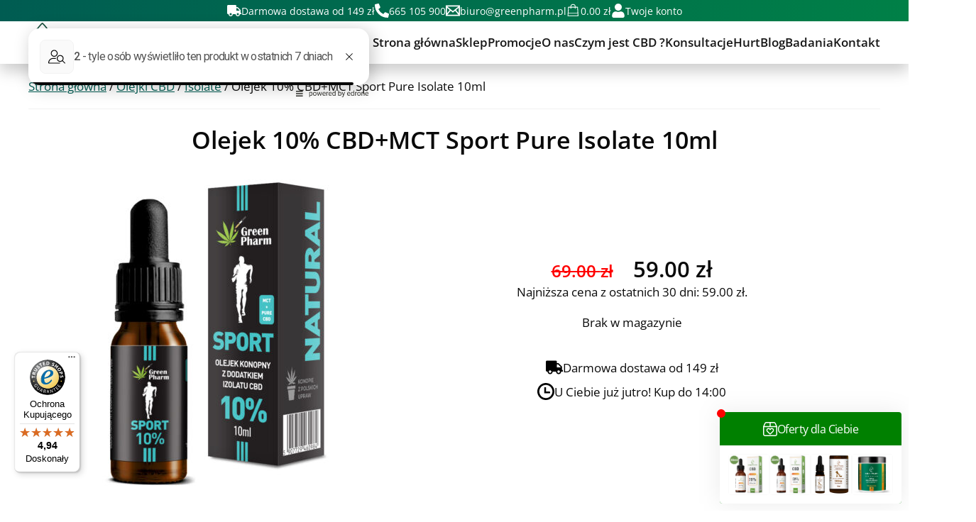

--- FILE ---
content_type: text/html; charset=UTF-8
request_url: https://www.greenpharm.pl/produkt/olejek-10-cbdmct-sport-pure-isolate-10ml
body_size: 19393
content:
<!DOCTYPE html>
<html lang="pl-PL">
<head>
<meta charset="UTF-8" />
<meta name="viewport" content="width=device-width, initial-scale=1">


<style>@font-face{font-display:swap;font-family:'Open Sans';font-style:normal;font-weight:400;src:url('/wp-content/themes/re_wp_pharm/fonts/open-sans-v40-latin_latin-ext-regular.woff2') format('woff2')}@font-face{font-display:swap;font-family:'Open Sans';font-style:italic;font-weight:400;src:url('/wp-content/themes/re_wp_pharm/fonts/open-sans-v40-latin_latin-ext-italic.woff2') format('woff2')}@font-face{font-display:swap;font-family:'Open Sans';font-style:normal;font-weight:600;src:url('/wp-content/themes/re_wp_pharm/fonts/open-sans-v40-latin_latin-ext-600.woff2') format('woff2')}</style><meta name='robots' content='index, follow, max-image-preview:large, max-snippet:-1, max-video-preview:-1' />

<!-- Google Tag Manager for WordPress by gtm4wp.com -->
<script data-cfasync="false" data-pagespeed-no-defer>
	var gtm4wp_datalayer_name = "dataLayer";
	var dataLayer = dataLayer || [];
	const gtm4wp_use_sku_instead = 0;
	const gtm4wp_currency = 'PLN';
	const gtm4wp_product_per_impression = 10;
	const gtm4wp_clear_ecommerce = false;
	const gtm4wp_datalayer_max_timeout = 2000;
</script>
<!-- End Google Tag Manager for WordPress by gtm4wp.com -->
	<!-- This site is optimized with the Yoast SEO plugin v26.6 - https://yoast.com/wordpress/plugins/seo/ -->
	<title>Olejek 10% CBD+MCT Sport Pure Isolate 10ml - Green Pharm</title>
	<link rel="canonical" href="https://www.greenpharm.pl/produkt/olejek-10-cbdmct-sport-pure-isolate-10ml" />
	<meta property="og:locale" content="pl_PL" />
	<meta property="og:type" content="article" />
	<meta property="og:title" content="Olejek 10% CBD+MCT Sport Pure Isolate 10ml - Green Pharm" />
	<meta property="og:description" content="Badania - profil kannabinoidowy  Olejek 10% CBD+MCT Sport Isolate Pure 10ml   Składniki: olej konopny  Produkt nie zawiera THC  3 krople ~10 mg CBD  Linia: Sport Line  Zawartość: Olej MCT, izolat CBD  Pojemność: butelka 10 ml ok. 270 kropli  kod EAN: 5904538078034" />
	<meta property="og:url" content="https://www.greenpharm.pl/produkt/olejek-10-cbdmct-sport-pure-isolate-10ml" />
	<meta property="og:site_name" content="Green Pharm" />
	<meta property="article:modified_time" content="2025-08-07T09:42:02+00:00" />
	<meta property="og:image" content="https://www.greenpharm.pl/wp-content/uploads/2023/02/green-pharm-olejek-sport-CBD-10-procbox.jpg" />
	<meta property="og:image:width" content="1102" />
	<meta property="og:image:height" content="1102" />
	<meta property="og:image:type" content="image/jpeg" />
	<meta name="twitter:card" content="summary_large_image" />
	<script type="application/ld+json" class="yoast-schema-graph">{"@context":"https://schema.org","@graph":[{"@type":"WebPage","@id":"https://www.greenpharm.pl/produkt/olejek-10-cbdmct-sport-pure-isolate-10ml","url":"https://www.greenpharm.pl/produkt/olejek-10-cbdmct-sport-pure-isolate-10ml","name":"Olejek 10% CBD+MCT Sport Pure Isolate 10ml - Green Pharm","isPartOf":{"@id":"https://www.greenpharm.pl/#website"},"primaryImageOfPage":{"@id":"https://www.greenpharm.pl/produkt/olejek-10-cbdmct-sport-pure-isolate-10ml#primaryimage"},"image":{"@id":"https://www.greenpharm.pl/produkt/olejek-10-cbdmct-sport-pure-isolate-10ml#primaryimage"},"thumbnailUrl":"https://www.greenpharm.pl/wp-content/uploads/2023/02/green-pharm-olejek-sport-CBD-10-procbox.jpg","datePublished":"2023-02-28T06:47:10+00:00","dateModified":"2025-08-07T09:42:02+00:00","breadcrumb":{"@id":"https://www.greenpharm.pl/produkt/olejek-10-cbdmct-sport-pure-isolate-10ml#breadcrumb"},"inLanguage":"pl-PL","potentialAction":[{"@type":"ReadAction","target":["https://www.greenpharm.pl/produkt/olejek-10-cbdmct-sport-pure-isolate-10ml"]}]},{"@type":"ImageObject","inLanguage":"pl-PL","@id":"https://www.greenpharm.pl/produkt/olejek-10-cbdmct-sport-pure-isolate-10ml#primaryimage","url":"https://www.greenpharm.pl/wp-content/uploads/2023/02/green-pharm-olejek-sport-CBD-10-procbox.jpg","contentUrl":"https://www.greenpharm.pl/wp-content/uploads/2023/02/green-pharm-olejek-sport-CBD-10-procbox.jpg","width":1102,"height":1102},{"@type":"BreadcrumbList","@id":"https://www.greenpharm.pl/produkt/olejek-10-cbdmct-sport-pure-isolate-10ml#breadcrumb","itemListElement":[{"@type":"ListItem","position":1,"name":"Strona główna","item":"https://www.greenpharm.pl/"},{"@type":"ListItem","position":2,"name":"Sklep","item":"https://www.greenpharm.pl/sklep"},{"@type":"ListItem","position":3,"name":"Olejek 10% CBD+MCT Sport Pure Isolate 10ml"}]},{"@type":"WebSite","@id":"https://www.greenpharm.pl/#website","url":"https://www.greenpharm.pl/","name":"GreenPharm","description":"Twój zaufany sklep CBD z naturalnymi produktami","publisher":{"@id":"https://www.greenpharm.pl/#organization"},"potentialAction":[{"@type":"SearchAction","target":{"@type":"EntryPoint","urlTemplate":"https://www.greenpharm.pl/?s={search_term_string}"},"query-input":{"@type":"PropertyValueSpecification","valueRequired":true,"valueName":"search_term_string"}}],"inLanguage":"pl-PL"},{"@type":"Organization","@id":"https://www.greenpharm.pl/#organization","name":"GreenPharm","url":"https://www.greenpharm.pl/","logo":{"@type":"ImageObject","inLanguage":"pl-PL","@id":"https://www.greenpharm.pl/#/schema/logo/image/","url":"https://www.greenpharm.pl/wp-content/uploads/2023/02/nowe-logo-GREEN-PHARM-10-2022.png","contentUrl":"https://www.greenpharm.pl/wp-content/uploads/2023/02/nowe-logo-GREEN-PHARM-10-2022.png","width":2000,"height":1228,"caption":"GreenPharm"},"image":{"@id":"https://www.greenpharm.pl/#/schema/logo/image/"}}]}</script>
	<!-- / Yoast SEO plugin. -->


<link rel="alternate" title="oEmbed (JSON)" type="application/json+oembed" href="https://www.greenpharm.pl/wp-json/oembed/1.0/embed?url=https%3A%2F%2Fwww.greenpharm.pl%2Fprodukt%2Folejek-10-cbdmct-sport-pure-isolate-10ml" />
<link rel="alternate" title="oEmbed (XML)" type="text/xml+oembed" href="https://www.greenpharm.pl/wp-json/oembed/1.0/embed?url=https%3A%2F%2Fwww.greenpharm.pl%2Fprodukt%2Folejek-10-cbdmct-sport-pure-isolate-10ml&#038;format=xml" />
<style id='woocommerce-inline-inline-css' type='text/css'>
.woocommerce form .form-row .required { visibility: visible; }
/*# sourceURL=woocommerce-inline-inline-css */
</style>
<link rel='stylesheet' id='c1-css' href='/wp-content/themes/re_wp_pharm_new/css/reset.css?t=_PK_251013_002308' type='text/css' media='all' />
<link rel='stylesheet' id='c2-css' href='/wp-content/themes/re_wp_pharm_new/css/header.css?t=_PK_251013_002308' type='text/css' media='all' />
<link rel='stylesheet' id='c0-css' href='/wp-content/themes/re_wp_pharm_new/css/menu.css?t=_PK_251013_002308' type='text/css' media='all' />
<link rel='stylesheet' id='woo-css' href='/wp-content/themes/re_wp_pharm_new/css/woo_woocommerce.css?t=_PK_251013_002308' type='text/css' media='all' />
<link rel='stylesheet' id='woo_kat-css' href='/wp-content/themes/re_wp_pharm_new/css/woo_kategoria.css?t=_PK_251013_002308' type='text/css' media='all' />
<link rel='stylesheet' id='woo_pro-css' href='/wp-content/themes/re_wp_pharm_new/css/woo_produkt.css?t=_PK_251013_002308' type='text/css' media='all' />
<script type="text/javascript" src="/wp-includes/js/jquery/jquery.min.js" id="jquery-core-js"></script>
<script type="text/javascript" src="/wp-includes/js/jquery/jquery-migrate.min.js" id="jquery-migrate-js"></script>
<script type="text/javascript" src="/wp-content/plugins/woocommerce/assets/js/jquery-blockui/jquery.blockUI.min.js" id="wc-jquery-blockui-js" defer="defer" data-wp-strategy="defer"></script>
<script type="text/javascript" id="wc-add-to-cart-js-extra">
/* <![CDATA[ */
var wc_add_to_cart_params = {"ajax_url":"/wp-admin/admin-ajax.php","wc_ajax_url":"/?wc-ajax=%%endpoint%%","i18n_view_cart":"Zobacz koszyk","cart_url":"https://www.greenpharm.pl/cart","is_cart":"","cart_redirect_after_add":"no"};
//# sourceURL=wc-add-to-cart-js-extra
/* ]]> */
</script>
<script type="text/javascript" src="/wp-content/plugins/woocommerce/assets/js/frontend/add-to-cart.min.js" id="wc-add-to-cart-js" defer="defer" data-wp-strategy="defer"></script>
<script type="text/javascript" id="wc-single-product-js-extra">
/* <![CDATA[ */
var wc_single_product_params = {"i18n_required_rating_text":"Prosz\u0119 wybra\u0107 ocen\u0119","i18n_rating_options":["1 z 5 gwiazdek","2 z 5 gwiazdek","3 z 5 gwiazdek","4 z 5 gwiazdek","5 z 5 gwiazdek"],"i18n_product_gallery_trigger_text":"Wy\u015bwietl pe\u0142noekranow\u0105 galeri\u0119 obrazk\u00f3w","review_rating_required":"yes","flexslider":{"rtl":false,"animation":"slide","smoothHeight":true,"directionNav":false,"controlNav":"thumbnails","slideshow":false,"animationSpeed":500,"animationLoop":false,"allowOneSlide":false},"zoom_enabled":"","zoom_options":[],"photoswipe_enabled":"","photoswipe_options":{"shareEl":false,"closeOnScroll":false,"history":false,"hideAnimationDuration":0,"showAnimationDuration":0},"flexslider_enabled":""};
//# sourceURL=wc-single-product-js-extra
/* ]]> */
</script>
<script type="text/javascript" src="/wp-content/plugins/woocommerce/assets/js/frontend/single-product.min.js" id="wc-single-product-js" defer="defer" data-wp-strategy="defer"></script>
<script type="text/javascript" src="/wp-content/plugins/woocommerce/assets/js/js-cookie/js.cookie.min.js" id="wc-js-cookie-js" defer="defer" data-wp-strategy="defer"></script>
<script type="text/javascript" id="woocommerce-js-extra">
/* <![CDATA[ */
var woocommerce_params = {"ajax_url":"/wp-admin/admin-ajax.php","wc_ajax_url":"/?wc-ajax=%%endpoint%%","i18n_password_show":"Poka\u017c has\u0142o","i18n_password_hide":"Ukryj has\u0142o"};
//# sourceURL=woocommerce-js-extra
/* ]]> */
</script>
<script type="text/javascript" src="/wp-content/plugins/woocommerce/assets/js/frontend/woocommerce.min.js" id="woocommerce-js" defer="defer" data-wp-strategy="defer"></script>
<link rel="https://api.w.org/" href="https://www.greenpharm.pl/wp-json/" /><link rel="alternate" title="JSON" type="application/json" href="https://www.greenpharm.pl/wp-json/wp/v2/product/271" /><link rel="EditURI" type="application/rsd+xml" title="RSD" href="https://www.greenpharm.pl/xmlrpc.php?rsd" />
<link rel='shortlink' href='https://www.greenpharm.pl/?p=271' />

<!-- Google Tag Manager for WordPress by gtm4wp.com -->
<!-- GTM Container placement set to automatic -->
<script data-cfasync="false" data-pagespeed-no-defer type="text/javascript">
	var dataLayer_content = {"pagePostType":"product","pagePostType2":"single-product","pagePostAuthor":"Bartosz Klas","productRatingCounts":[],"productAverageRating":0,"productReviewCount":0,"productType":"simple","productIsVariable":0};
	dataLayer.push( dataLayer_content );
</script>
<script data-cfasync="false" data-pagespeed-no-defer type="text/javascript">
(function(w,d,s,l,i){w[l]=w[l]||[];w[l].push({'gtm.start':
new Date().getTime(),event:'gtm.js'});var f=d.getElementsByTagName(s)[0],
j=d.createElement(s),dl=l!='dataLayer'?'&l='+l:'';j.async=true;j.src=
'//www.googletagmanager.com/gtm.js?id='+i+dl;f.parentNode.insertBefore(j,f);
})(window,document,'script','dataLayer','GTM-NM8L8GRP');
</script>
<!-- End Google Tag Manager for WordPress by gtm4wp.com -->	<noscript><style>.woocommerce-product-gallery{ opacity: 1 !important; }</style></noscript>
	<meta name="redi-version" content="1.2.7" /><link rel="icon" href="https://www.greenpharm.pl/wp-content/uploads/2023/10/favicon-100x100.jpg" sizes="32x32" />
<link rel="icon" href="https://www.greenpharm.pl/wp-content/uploads/2023/10/favicon.jpg" sizes="192x192" />
<link rel="apple-touch-icon" href="https://www.greenpharm.pl/wp-content/uploads/2023/10/favicon.jpg" />
<meta name="msapplication-TileImage" content="https://www.greenpharm.pl/wp-content/uploads/2023/10/favicon.jpg" />
<meta name="theme-color" content="#353434">
<script src="https://integrations.etrusted.com/applications/widget.js/v2" async></script><style id='global-styles-inline-css' type='text/css'>
:root{--wp--preset--aspect-ratio--square: 1;--wp--preset--aspect-ratio--4-3: 4/3;--wp--preset--aspect-ratio--3-4: 3/4;--wp--preset--aspect-ratio--3-2: 3/2;--wp--preset--aspect-ratio--2-3: 2/3;--wp--preset--aspect-ratio--16-9: 16/9;--wp--preset--aspect-ratio--9-16: 9/16;--wp--preset--color--black: #000000;--wp--preset--color--cyan-bluish-gray: #abb8c3;--wp--preset--color--white: #ffffff;--wp--preset--color--pale-pink: #f78da7;--wp--preset--color--vivid-red: #cf2e2e;--wp--preset--color--luminous-vivid-orange: #ff6900;--wp--preset--color--luminous-vivid-amber: #fcb900;--wp--preset--color--light-green-cyan: #7bdcb5;--wp--preset--color--vivid-green-cyan: #00d084;--wp--preset--color--pale-cyan-blue: #8ed1fc;--wp--preset--color--vivid-cyan-blue: #0693e3;--wp--preset--color--vivid-purple: #9b51e0;--wp--preset--gradient--vivid-cyan-blue-to-vivid-purple: linear-gradient(135deg,rgb(6,147,227) 0%,rgb(155,81,224) 100%);--wp--preset--gradient--light-green-cyan-to-vivid-green-cyan: linear-gradient(135deg,rgb(122,220,180) 0%,rgb(0,208,130) 100%);--wp--preset--gradient--luminous-vivid-amber-to-luminous-vivid-orange: linear-gradient(135deg,rgb(252,185,0) 0%,rgb(255,105,0) 100%);--wp--preset--gradient--luminous-vivid-orange-to-vivid-red: linear-gradient(135deg,rgb(255,105,0) 0%,rgb(207,46,46) 100%);--wp--preset--gradient--very-light-gray-to-cyan-bluish-gray: linear-gradient(135deg,rgb(238,238,238) 0%,rgb(169,184,195) 100%);--wp--preset--gradient--cool-to-warm-spectrum: linear-gradient(135deg,rgb(74,234,220) 0%,rgb(151,120,209) 20%,rgb(207,42,186) 40%,rgb(238,44,130) 60%,rgb(251,105,98) 80%,rgb(254,248,76) 100%);--wp--preset--gradient--blush-light-purple: linear-gradient(135deg,rgb(255,206,236) 0%,rgb(152,150,240) 100%);--wp--preset--gradient--blush-bordeaux: linear-gradient(135deg,rgb(254,205,165) 0%,rgb(254,45,45) 50%,rgb(107,0,62) 100%);--wp--preset--gradient--luminous-dusk: linear-gradient(135deg,rgb(255,203,112) 0%,rgb(199,81,192) 50%,rgb(65,88,208) 100%);--wp--preset--gradient--pale-ocean: linear-gradient(135deg,rgb(255,245,203) 0%,rgb(182,227,212) 50%,rgb(51,167,181) 100%);--wp--preset--gradient--electric-grass: linear-gradient(135deg,rgb(202,248,128) 0%,rgb(113,206,126) 100%);--wp--preset--gradient--midnight: linear-gradient(135deg,rgb(2,3,129) 0%,rgb(40,116,252) 100%);--wp--preset--font-size--small: 13px;--wp--preset--font-size--medium: 20px;--wp--preset--font-size--large: 36px;--wp--preset--font-size--x-large: 42px;--wp--preset--spacing--20: 0.44rem;--wp--preset--spacing--30: 0.67rem;--wp--preset--spacing--40: 1rem;--wp--preset--spacing--50: 1.5rem;--wp--preset--spacing--60: 2.25rem;--wp--preset--spacing--70: 3.38rem;--wp--preset--spacing--80: 5.06rem;--wp--preset--shadow--natural: 6px 6px 9px rgba(0, 0, 0, 0.2);--wp--preset--shadow--deep: 12px 12px 50px rgba(0, 0, 0, 0.4);--wp--preset--shadow--sharp: 6px 6px 0px rgba(0, 0, 0, 0.2);--wp--preset--shadow--outlined: 6px 6px 0px -3px rgb(255, 255, 255), 6px 6px rgb(0, 0, 0);--wp--preset--shadow--crisp: 6px 6px 0px rgb(0, 0, 0);}:where(.is-layout-flex){gap: 0.5em;}:where(.is-layout-grid){gap: 0.5em;}body .is-layout-flex{display: flex;}.is-layout-flex{flex-wrap: wrap;align-items: center;}.is-layout-flex > :is(*, div){margin: 0;}body .is-layout-grid{display: grid;}.is-layout-grid > :is(*, div){margin: 0;}:where(.wp-block-columns.is-layout-flex){gap: 2em;}:where(.wp-block-columns.is-layout-grid){gap: 2em;}:where(.wp-block-post-template.is-layout-flex){gap: 1.25em;}:where(.wp-block-post-template.is-layout-grid){gap: 1.25em;}.has-black-color{color: var(--wp--preset--color--black) !important;}.has-cyan-bluish-gray-color{color: var(--wp--preset--color--cyan-bluish-gray) !important;}.has-white-color{color: var(--wp--preset--color--white) !important;}.has-pale-pink-color{color: var(--wp--preset--color--pale-pink) !important;}.has-vivid-red-color{color: var(--wp--preset--color--vivid-red) !important;}.has-luminous-vivid-orange-color{color: var(--wp--preset--color--luminous-vivid-orange) !important;}.has-luminous-vivid-amber-color{color: var(--wp--preset--color--luminous-vivid-amber) !important;}.has-light-green-cyan-color{color: var(--wp--preset--color--light-green-cyan) !important;}.has-vivid-green-cyan-color{color: var(--wp--preset--color--vivid-green-cyan) !important;}.has-pale-cyan-blue-color{color: var(--wp--preset--color--pale-cyan-blue) !important;}.has-vivid-cyan-blue-color{color: var(--wp--preset--color--vivid-cyan-blue) !important;}.has-vivid-purple-color{color: var(--wp--preset--color--vivid-purple) !important;}.has-black-background-color{background-color: var(--wp--preset--color--black) !important;}.has-cyan-bluish-gray-background-color{background-color: var(--wp--preset--color--cyan-bluish-gray) !important;}.has-white-background-color{background-color: var(--wp--preset--color--white) !important;}.has-pale-pink-background-color{background-color: var(--wp--preset--color--pale-pink) !important;}.has-vivid-red-background-color{background-color: var(--wp--preset--color--vivid-red) !important;}.has-luminous-vivid-orange-background-color{background-color: var(--wp--preset--color--luminous-vivid-orange) !important;}.has-luminous-vivid-amber-background-color{background-color: var(--wp--preset--color--luminous-vivid-amber) !important;}.has-light-green-cyan-background-color{background-color: var(--wp--preset--color--light-green-cyan) !important;}.has-vivid-green-cyan-background-color{background-color: var(--wp--preset--color--vivid-green-cyan) !important;}.has-pale-cyan-blue-background-color{background-color: var(--wp--preset--color--pale-cyan-blue) !important;}.has-vivid-cyan-blue-background-color{background-color: var(--wp--preset--color--vivid-cyan-blue) !important;}.has-vivid-purple-background-color{background-color: var(--wp--preset--color--vivid-purple) !important;}.has-black-border-color{border-color: var(--wp--preset--color--black) !important;}.has-cyan-bluish-gray-border-color{border-color: var(--wp--preset--color--cyan-bluish-gray) !important;}.has-white-border-color{border-color: var(--wp--preset--color--white) !important;}.has-pale-pink-border-color{border-color: var(--wp--preset--color--pale-pink) !important;}.has-vivid-red-border-color{border-color: var(--wp--preset--color--vivid-red) !important;}.has-luminous-vivid-orange-border-color{border-color: var(--wp--preset--color--luminous-vivid-orange) !important;}.has-luminous-vivid-amber-border-color{border-color: var(--wp--preset--color--luminous-vivid-amber) !important;}.has-light-green-cyan-border-color{border-color: var(--wp--preset--color--light-green-cyan) !important;}.has-vivid-green-cyan-border-color{border-color: var(--wp--preset--color--vivid-green-cyan) !important;}.has-pale-cyan-blue-border-color{border-color: var(--wp--preset--color--pale-cyan-blue) !important;}.has-vivid-cyan-blue-border-color{border-color: var(--wp--preset--color--vivid-cyan-blue) !important;}.has-vivid-purple-border-color{border-color: var(--wp--preset--color--vivid-purple) !important;}.has-vivid-cyan-blue-to-vivid-purple-gradient-background{background: var(--wp--preset--gradient--vivid-cyan-blue-to-vivid-purple) !important;}.has-light-green-cyan-to-vivid-green-cyan-gradient-background{background: var(--wp--preset--gradient--light-green-cyan-to-vivid-green-cyan) !important;}.has-luminous-vivid-amber-to-luminous-vivid-orange-gradient-background{background: var(--wp--preset--gradient--luminous-vivid-amber-to-luminous-vivid-orange) !important;}.has-luminous-vivid-orange-to-vivid-red-gradient-background{background: var(--wp--preset--gradient--luminous-vivid-orange-to-vivid-red) !important;}.has-very-light-gray-to-cyan-bluish-gray-gradient-background{background: var(--wp--preset--gradient--very-light-gray-to-cyan-bluish-gray) !important;}.has-cool-to-warm-spectrum-gradient-background{background: var(--wp--preset--gradient--cool-to-warm-spectrum) !important;}.has-blush-light-purple-gradient-background{background: var(--wp--preset--gradient--blush-light-purple) !important;}.has-blush-bordeaux-gradient-background{background: var(--wp--preset--gradient--blush-bordeaux) !important;}.has-luminous-dusk-gradient-background{background: var(--wp--preset--gradient--luminous-dusk) !important;}.has-pale-ocean-gradient-background{background: var(--wp--preset--gradient--pale-ocean) !important;}.has-electric-grass-gradient-background{background: var(--wp--preset--gradient--electric-grass) !important;}.has-midnight-gradient-background{background: var(--wp--preset--gradient--midnight) !important;}.has-small-font-size{font-size: var(--wp--preset--font-size--small) !important;}.has-medium-font-size{font-size: var(--wp--preset--font-size--medium) !important;}.has-large-font-size{font-size: var(--wp--preset--font-size--large) !important;}.has-x-large-font-size{font-size: var(--wp--preset--font-size--x-large) !important;}
/*# sourceURL=global-styles-inline-css */
</style>
<link rel='stylesheet' id='c6-css' href='/wp-content/themes/re_wp_pharm_new/css/footer.css?t=_PK_240404_104232' type='text/css' media='all' />
<link rel='stylesheet' id='c7-css' href='/wp-content/themes/re_wp_pharm_new/css/koniec.css?t=_PK_240404_104232' type='text/css' media='all' />
</head>
<body class="wp-singular product-template-default single single-product postid-271 wp-custom-logo wp-theme-re_wp_pharm_new theme-re_wp_pharm_new woocommerce woocommerce-page woocommerce-no-js">

	
<!-- GTM Container placement set to automatic -->
<!-- Google Tag Manager (noscript) -->
				<noscript><iframe src="https://www.googletagmanager.com/ns.html?id=GTM-NM8L8GRP" height="0" width="0" style="display:none;visibility:hidden" aria-hidden="true"></iframe></noscript>
<!-- End Google Tag Manager (noscript) -->

	<header>
			<div class="header_gora">
				<span class="hg_el darmowa">
					<svg xmlns="http://www.w3.org/2000/svg" width="24" height="24" viewBox="0 0 640 512"><path d="M624 352h-16V243.9c0-12.7-5.1-24.9-14.1-33.9L494 110.1c-9-9-21.2-14.1-33.9-14.1H416V48c0-26.5-21.5-48-48-48H48C21.5 0 0 21.5 0 48v320c0 26.5 21.5 48 48 48h16c0 53 43 96 96 96s96-43 96-96h128c0 53 43 96 96 96s96-43 96-96h48c8.8 0 16-7.2 16-16v-32c0-8.8-7.2-16-16-16zM160 464c-26.5 0-48-21.5-48-48s21.5-48 48-48 48 21.5 48 48-21.5 48-48 48zm320 0c-26.5 0-48-21.5-48-48s21.5-48 48-48 48 21.5 48 48-21.5 48-48 48zm80-208H416V144h44.1l99.9 99.9V256z"></path></svg>
					Darmowa dostawa od 149 zł
				</span>
				<a href="tel:+48665105900" rel="noopener noreferrer" class="hg_el tel">
					<svg xmlns="http://www.w3.org/2000/svg" width="24" height="24" viewBox="0 0 512 512"><path d="M497.39 361.8l-112-48a24 24 0 0 0-28 6.9l-49.6 60.6A370.66 370.66 0 0 1 130.6 204.11l60.6-49.6a23.94 23.94 0 0 0 6.9-28l-48-112A24.16 24.16 0 0 0 122.6.61l-104 24A24 24 0 0 0 0 48c0 256.5 207.9 464 464 464a24 24 0 0 0 23.4-18.6l24-104a24.29 24.29 0 0 0-14.01-27.6z"></path></svg>
					<span>665 105 900</span>
				</a>
				<a href="mailto:biuro@greenpharm.pl" class="hg_el mejl"><svg xmlns="http://www.w3.org/2000/svg" width="24" height="24" viewBox="0 0 24 24"><title id="email">Email</title><path d="M0 3v18h24v-18h-24zm6.623 7.929l-4.623 5.712v-9.458l4.623 3.746zm-4.141-5.929h19.035l-9.517 7.713-9.518-7.713zm5.694 7.188l3.824 3.099 3.83-3.104 5.612 6.817h-18.779l5.513-6.812zm9.208-1.264l4.616-3.741v9.348l-4.616-5.607z"></path></svg>
					<span>biuro@greenpharm.pl</span>
				</a>
				<a class="hg_el kosz" href="https://www.greenpharm.pl/cart" rel="nofollow" title="Zobacz zawartość koszyka">
					<svg width="28" height="28" viewBox="0 0 28 28"><path d="M22.6835938,7.1357422c-0.0253906-0.3955078-0.3525391-0.703125-0.7490234-0.703125h-3.9697266V5.2597656  C17.9648438,2.9111328,15.7373047,1,13,1S8.0351563,2.9111328,8.0351563,5.2597656v1.1728516H4.0654297  c-0.3964844,0-0.7236328,0.3076172-0.7490234,0.703125L2.2509766,24.203125  c-0.0126953,0.2070313,0.0605469,0.4091797,0.2021484,0.5605469C2.5947266,24.9140625,2.7929688,25,3,25h20  c0.2070313,0,0.4052734-0.0859375,0.546875-0.2363281c0.1416016-0.1513672,0.2148438-0.3535156,0.2021484-0.5605469  L22.6835938,7.1357422z M9.5351563,5.2597656C9.5351563,3.7382813,11.0898438,2.5,13,2.5s3.4648438,1.2382813,3.4648438,2.7597656  v1.1728516H9.5351563V5.2597656z M8.0351563,7.9326172v1.6289063c0,0.4140625,0.3359375,0.75,0.75,0.75s0.75-0.3359375,0.75-0.75  V7.9326172h6.9296875v1.6289063c0,0.4140625,0.3359375,0.75,0.75,0.75s0.75-0.3359375,0.75-0.75V7.9326172h3.2646484  l0.6498413,10.4003906H4.1206665L4.7705078,7.9326172H8.0351563z M3.7978516,23.5l0.260376-4.1669922h17.8835449L22.2021484,23.5  H3.7978516z" /></svg>
					<span class="woocommerce-Price-amount amount"><bdi>0.00&nbsp;<span class="woocommerce-Price-currencySymbol">&#122;&#322;</span></bdi></span>				</a>
				<a class="hg_el konto" href="https://www.greenpharm.pl/moje-konto" rel="nofollow" title="Twoje konto">
					<svg width="20" height="20" class="svg_user" xmlns="http://www.w3.org/2000/svg" fill="#fff" stroke="#fff" viewBox="-2.5 -2.5 453 517"><path d="M224 256c70.7 0 128-57.3 128-128S294.7 0 224 0 96 57.3 96 128s57.3 128 128 128zm89.6 32h-16.7c-22.2 10.2-46.9 16-72.9 16s-50.6-5.8-72.9-16h-16.7C60.2 288 0 348.2 0 422.4V464c0 26.5 21.5 48 48 48h352c26.5 0 48-21.5 48-48v-41.6c0-74.2-60.2-134.4-134.4-134.4z"></path></svg>
					<span>Twoje konto</span>
				</a>
			</div>

		<div class="header_w">
			<div class="header_logo">
				<a class="logo" href="/">
					<img src="/wp-content/themes/re_wp_pharm_new/img/logo-poziom-104.webp" alt="Green Pharm — sklep CBD" width="104" height="55">
				</a>
				<nav id="menu" class="nav" aria-label="Menu główne"><ul id="m" class="mainMenu"><li id="menu-item-2795" class="menu-item menu-item-type-post_type menu-item-object-page menu-item-home menu-item-2795"><a href="https://www.greenpharm.pl/">Strona główna</a></li>
<li id="menu-item-911" class="menu-item menu-item-type-post_type menu-item-object-page menu-item-has-children current_page_parent menu-item-911"><a href="https://www.greenpharm.pl/sklep">Sklep</a>
<ul class="sub-menu">
	<li id="menu-item-8510" class="menu-item menu-item-type-taxonomy menu-item-object-product_cat menu-item-8510"><a href="https://www.greenpharm.pl/sklep/zelki-cbd">Żelki CBD</a></li>
	<li id="menu-item-5802" class="menu-item menu-item-type-taxonomy menu-item-object-product_cat menu-item-has-children menu-item-5802"><a href="https://www.greenpharm.pl/sklep/suplementy-cbd">Suplementy CBD</a>
	<ul class="sub-menu">
		<li id="menu-item-5804" class="menu-item menu-item-type-taxonomy menu-item-object-product_cat menu-item-5804"><a href="https://www.greenpharm.pl/sklep/suplementy-cbd/olejki-classic">Olejki Classic</a></li>
		<li id="menu-item-5805" class="menu-item menu-item-type-taxonomy menu-item-object-product_cat menu-item-5805"><a href="https://www.greenpharm.pl/sklep/suplementy-cbd/olejki-booster">Olejki Booster</a></li>
		<li id="menu-item-5803" class="menu-item menu-item-type-taxonomy menu-item-object-product_cat menu-item-5803"><a href="https://www.greenpharm.pl/sklep/suplementy-cbd/olejki-sleep">Olejki Sleep</a></li>
	</ul>
</li>
	<li id="menu-item-914" class="menu-item menu-item-type-taxonomy menu-item-object-product_cat current-product-ancestor current-menu-parent current-product-parent menu-item-has-children menu-item-914"><a href="https://www.greenpharm.pl/sklep/olejki-cbd">Olejki CBD</a>
	<ul class="sub-menu">
		<li id="menu-item-1989" class="menu-item menu-item-type-taxonomy menu-item-object-product_cat menu-item-has-children menu-item-1989"><a href="https://www.greenpharm.pl/sklep/olejki-cbd/cbd-full-spectrum">Full Spectrum</a>
		<ul class="sub-menu">
			<li id="menu-item-10865" class="menu-item menu-item-type-taxonomy menu-item-object-product_cat menu-item-10865"><a href="https://www.greenpharm.pl/sklep/olejki-cbd/cbd-full-spectrum/olejki-cbd-10-ml">10 ml</a></li>
			<li id="menu-item-10867" class="menu-item menu-item-type-taxonomy menu-item-object-product_cat menu-item-10867"><a href="https://www.greenpharm.pl/sklep/olejki-cbd/cbd-full-spectrum/olejki-cbd-30-ml">30 ml</a></li>
		</ul>
</li>
		<li id="menu-item-927" class="menu-item menu-item-type-taxonomy menu-item-object-product_cat menu-item-927"><a href="https://www.greenpharm.pl/sklep/olejki-cbd/cbd-ekstrakcja-alkoholowa">Ekstrakcja Alkoholowa</a></li>
		<li id="menu-item-929" class="menu-item menu-item-type-taxonomy menu-item-object-product_cat menu-item-929"><a href="https://www.greenpharm.pl/sklep/olejki-cbd/cbd-raw-full-spectrum">RAW Full Spectrum</a></li>
		<li id="menu-item-928" class="menu-item menu-item-type-taxonomy menu-item-object-product_cat current-product-ancestor current-menu-parent current-product-parent menu-item-928"><a href="https://www.greenpharm.pl/sklep/olejki-cbd/isolate-cbd">Isolate</a></li>
	</ul>
</li>
	<li id="menu-item-919" class="menu-item menu-item-type-taxonomy menu-item-object-product_cat menu-item-919"><a href="https://www.greenpharm.pl/sklep/olejki-cbg">Olejki CBG</a></li>
	<li id="menu-item-922" class="menu-item menu-item-type-taxonomy menu-item-object-product_cat menu-item-922"><a href="https://www.greenpharm.pl/sklep/olejki-cbn-melatonina">Olejki CBN</a></li>
	<li id="menu-item-926" class="menu-item menu-item-type-taxonomy menu-item-object-product_cat menu-item-926"><a href="https://www.greenpharm.pl/sklep/cbd-dla-zwierzat-dla-psa-dla-kota">CBD dla zwierząt</a></li>
	<li id="menu-item-920" class="menu-item menu-item-type-taxonomy menu-item-object-product_cat menu-item-920"><a href="https://www.greenpharm.pl/sklep/pasty-cbd">Pasty CBD</a></li>
	<li id="menu-item-916" class="menu-item menu-item-type-taxonomy menu-item-object-product_cat menu-item-916"><a href="https://www.greenpharm.pl/sklep/kosmetyki-konopne">Kosmetyki konopne</a></li>
	<li id="menu-item-9027" class="menu-item menu-item-type-taxonomy menu-item-object-product_cat menu-item-9027"><a href="https://www.greenpharm.pl/sklep/zywnosc-konopna">Żywność konopna</a></li>
	<li id="menu-item-917" class="menu-item menu-item-type-taxonomy menu-item-object-product_cat menu-item-917"><a href="https://www.greenpharm.pl/sklep/napary">Napary</a></li>
	<li id="menu-item-3669" class="menu-item menu-item-type-taxonomy menu-item-object-product_cat menu-item-3669"><a href="https://www.greenpharm.pl/sklep/suplementy-diety">Suplementy diety</a></li>
	<li id="menu-item-1992" class="menu-item menu-item-type-taxonomy menu-item-object-product_cat menu-item-1992"><a href="https://www.greenpharm.pl/sklep/pozostale">Pozostałe</a></li>
</ul>
</li>
<li id="menu-item-4167" class="menu-item menu-item-type-post_type menu-item-object-page menu-item-4167"><a href="https://www.greenpharm.pl/promocje">Promocje</a></li>
<li id="menu-item-23" class="menu-item menu-item-type-post_type menu-item-object-page menu-item-23"><a href="https://www.greenpharm.pl/o-nas">O nas</a></li>
<li id="menu-item-906" class="menu-item menu-item-type-post_type menu-item-object-page menu-item-906"><a href="https://www.greenpharm.pl/czym-jest-cbd">Czym jest CBD ?</a></li>
<li id="menu-item-985" class="menu-item menu-item-type-post_type menu-item-object-page menu-item-985"><a href="https://www.greenpharm.pl/konsultacje">Konsultacje</a></li>
<li id="menu-item-905" class="menu-item menu-item-type-post_type menu-item-object-page menu-item-905"><a href="https://www.greenpharm.pl/hurt">Hurt</a></li>
<li id="menu-item-2182" class="menu-item menu-item-type-post_type menu-item-object-page menu-item-2182"><a href="https://www.greenpharm.pl/blog">Blog</a></li>
<li id="menu-item-11053" class="menu-item menu-item-type-post_type menu-item-object-page menu-item-11053"><a href="https://www.greenpharm.pl/badania">Badania</a></li>
<li id="menu-item-22" class="menu-item menu-item-type-post_type menu-item-object-page menu-item-22"><a href="https://www.greenpharm.pl/kontakt">Kontakt</a></li>
</ul></nav>				<div id="burger" class="burger"><span> </span></div>
			</div>
		</div>
	</header>












	<nav class="woocommerce-breadcrumb" aria-label="Breadcrumb"><a href="https://www.greenpharm.pl">Strona główna</a>&nbsp;&#47;&nbsp;<a href="https://www.greenpharm.pl/sklep/olejki-cbd">Olejki CBD</a>&nbsp;&#47;&nbsp;<a href="https://www.greenpharm.pl/sklep/olejki-cbd/isolate-cbd">Isolate</a>&nbsp;&#47;&nbsp;Olejek 10% CBD+MCT Sport Pure Isolate 10ml</nav>
					
			<div class="woocommerce-notices-wrapper"></div><article id="product-271" class="aP product type-product post-271 status-publish first outofstock product_cat-isolate-cbd product_cat-olejki-cbd product_tag-green-pharm product_tag-isolate product_tag-olej-cbd product_tag-olejek-cbd product_tag-olejek-cbd-izolat product_tag-olejek-konopny product_tag-olejek-konopny-izolat has-post-thumbnail sale taxable shipping-taxable purchasable product-type-simple">


<h1>Olejek 10% CBD+MCT Sport Pure Isolate 10ml</h1>

	<div class="aP_flex">
		<div class="aP_le">
			
	<span class="onsale"></span>
	<img width="500" height="500" src="https://www.greenpharm.pl/wp-content/uploads/2023/02/green-pharm-olejek-sport-CBD-10-procbox-500x500.jpg" class="aP_img wp-post-image" alt="Olejek 10% CBD+MCT Sport Pure Isolate 10ml" srcset="https://www.greenpharm.pl/wp-content/uploads/2023/02/green-pharm-olejek-sport-CBD-10-procbox-500x500.jpg 500w, https://www.greenpharm.pl/wp-content/uploads/2023/02/green-pharm-olejek-sport-CBD-10-procbox-150x150.jpg 150w, https://www.greenpharm.pl/wp-content/uploads/2023/02/green-pharm-olejek-sport-CBD-10-procbox-300x300.jpg 300w, https://www.greenpharm.pl/wp-content/uploads/2023/02/green-pharm-olejek-sport-CBD-10-procbox-768x768.jpg 768w, https://www.greenpharm.pl/wp-content/uploads/2023/02/green-pharm-olejek-sport-CBD-10-procbox-1024x1024.jpg 1024w, https://www.greenpharm.pl/wp-content/uploads/2023/02/green-pharm-olejek-sport-CBD-10-procbox-600x600.jpg 600w, https://www.greenpharm.pl/wp-content/uploads/2023/02/green-pharm-olejek-sport-CBD-10-procbox-204x204.jpg 204w, https://www.greenpharm.pl/wp-content/uploads/2023/02/green-pharm-olejek-sport-CBD-10-procbox-100x100.jpg 100w, https://www.greenpharm.pl/wp-content/uploads/2023/02/green-pharm-olejek-sport-CBD-10-procbox.jpg 1102w" decoding="async" fetchpriority="high" sizes="(max-width: 500px) 100vw, 500px" />		</div>
		<div class="aP_pr">
			<p class="cena_gorna price"><del aria-hidden="true"><span class="woocommerce-Price-amount amount"><bdi>69.00&nbsp;<span class="woocommerce-Price-currencySymbol">&#122;&#322;</span></bdi></span></del> <span class="screen-reader-text">Pierwotna cena wynosiła: 69.00&nbsp;&#122;&#322;.</span><ins aria-hidden="true"><span class="woocommerce-Price-amount amount"><bdi>59.00&nbsp;<span class="woocommerce-Price-currencySymbol">&#122;&#322;</span></bdi></span></ins><span class="screen-reader-text">Aktualna cena wynosi: 59.00&nbsp;&#122;&#322;.</span> <small class="woocommerce-price-suffix">zawiera VAT</small><p class="iworks-omnibus" data-iwo-version="3.0.4" data-iwo-price="59" data-iwo-timestamp="1769300847" data-iwo-qty="1" data-iwo-price_including_tax="59" data-iwo-product_id="271">Najniższa cena z ostatnich 30 dni: <span class="woocommerce-Price-amount amount"><bdi>59.00&nbsp;<span class="woocommerce-Price-currencySymbol">&#122;&#322;</span></bdi></span>.</p></p>

<p class="stock out-of-stock">Brak w magazynie</p>


		<div class="info_trzy">
			<etrusted-widget data-etrusted-widget-id="wdg-0a989a56-31a8-4e5c-962e-3f3402b3a89a"></etrusted-widget>
			<div class="info_trzy_d">
				<svg xmlns="http://www.w3.org/2000/svg" width="24" height="24" viewBox="0 0 640 512"><path d="M624 352h-16V243.9c0-12.7-5.1-24.9-14.1-33.9L494 110.1c-9-9-21.2-14.1-33.9-14.1H416V48c0-26.5-21.5-48-48-48H48C21.5 0 0 21.5 0 48v320c0 26.5 21.5 48 48 48h16c0 53 43 96 96 96s96-43 96-96h128c0 53 43 96 96 96s96-43 96-96h48c8.8 0 16-7.2 16-16v-32c0-8.8-7.2-16-16-16zM160 464c-26.5 0-48-21.5-48-48s21.5-48 48-48 48 21.5 48 48-21.5 48-48 48zm320 0c-26.5 0-48-21.5-48-48s21.5-48 48-48 48 21.5 48 48-21.5 48-48 48zm80-208H416V144h44.1l99.9 99.9V256z"></path></svg>
				Darmowa dostawa od 149 zł
			</div>
			<div class="info_trzy_d">
				<svg xmlns="http://www.w3.org/2000/svg" width="24" height="24" viewBox="0 0 122.88 122.88" style="enable-background:new 0 0 122.88 122.88" xml:space="preserve"><style type="text/css">.st0{fill-rule:evenodd;clip-rule:evenodd;}</style><g><path class="st0" d="M61.44,0c33.93,0,61.44,27.51,61.44,61.44c0,33.93-27.51,61.44-61.44,61.44C27.51,122.88,0,95.37,0,61.44 C0,27.51,27.51,0,61.44,0L61.44,0z M52.92,30.52h7.51c1.37,0,2.5,1.13,2.5,2.5v28.94h26.41c1.38,0,2.5,1.13,2.5,2.5v7.51 c0,1.38-1.13,2.5-2.5,2.5H50.41V33.02C50.41,31.64,51.54,30.52,52.92,30.52L52.92,30.52z M61.44,13.95 c26.23,0,47.49,21.26,47.49,47.49c0,26.23-21.26,47.49-47.49,47.49c-26.23,0-47.49-21.26-47.49-47.49 C13.95,35.22,35.21,13.95,61.44,13.95L61.44,13.95z"/></g></svg>
				U Ciebie już jutro! Kup do 14:00
			</div>
		</div>


		</div>
	</div>


	<div class="pdfBadania"><h2 class="pdfBadania_h">Zapoznaj się z badaniami</h2><a class="a_pdf" target="_blank" href="/pliki/badania/olejki-cbd/iso/iso-10/green-pharm-iso-10-profil-kannabinoidowy.pdf">profil kannabinoidowy</a></div>
	<div class="woocommerce-tabs wc-tabs-wrapper">
		<ul class="tabs wc-tabs" role="tablist">
							<li class="description_tab" id="tab-title-description" role="tab" aria-controls="tab-description">
					<a href="#tab-description">
						Opis					</a>
				</li>
							<li class="additional_information_tab" id="tab-title-additional_information" role="tab" aria-controls="tab-additional_information">
					<a href="#tab-additional_information">
						Informacje dodatkowe					</a>
				</li>
					</ul>
					<div class="woocommerce-Tabs-panel woocommerce-Tabs-panel--description panel entry-content wc-tab" id="tab-description" role="tabpanel" aria-labelledby="tab-title-description">
				

<h2>Olejek 10% CBD+MCT Sport Pure Isolate 10ml</h2>
<ul>
<li>Składniki: olej konopny</li>
<li>3 krople zawierają ~ 10mg związków <a href="https://www.greenpharm.pl/sklep/olejki-cbd" data-internallinksmanager029f6b8e52c="1" title="Olejki CBD">CBD</a></li>
<li>Linia: Sport Line</li>
<li>Producent Green Pharm</li>
<li>Zawartość: 10 ml</li>
<li>butelka to 270 kropli</li>
</ul>
<p><b><a href="https://www.greenpharm.pl/sklep/olejki-cbd" data-internallinksmanager029f6b8e52c="1" title="Olejki CBD">Olejki CBD</a> <a href="https://www.greenpharm.pl/sklep/olejki-cbd/isolate-cbd" data-internallinksmanager029f6b8e52c="4" title="Izolaty">isolate</a></b> to wyizolowana cząsteczka <b>CBD </b>rozpuszczona w <b>oleju MCT</b> z kokosa. Nasz izolat <b>CBD </b>jest w 100% naturalny bez syntetycznych dodatków. <b>Olejek CBD</b> Isolate polecamy osobom, którym zależy na właściwości tej konkretnej cząsteczki. Jego neutralny aromat spodoba się Tobie, jeśli nie lubisz ziemistych nut konopi. Oprócz kannabidiolu w olejku znajdziemy średniołańcuchowe kwasy tłuszczowe <b>MCT</b>. Dla naszego organizmu to cenne źródło energii, które utrzymuje się na podobnym poziomie przez dłuższy czas. Takie połączenie korzystnie reguluje gospodarkę cukru we krwi, bo ogranicza jego duże wahania.</p>
<p>Zaufaj naturze i podaruj sobie to, co najlepsze. <b>Olejek CBD Isolate Green Pharm</b> to klucz do harmonii ciała i umysłu – sprawdź, jak wiele dobrego może zdziałać dla Ciebie!</p>
<p><img decoding="async" class="aligncenter size-full wp-image-13698" src="https://www.greenpharm.pl/wp-content/uploads/2025/08/odzdzielnik-bez-tla.webp" alt="" width="1000" height="75" srcset="https://www.greenpharm.pl/wp-content/uploads/2025/08/odzdzielnik-bez-tla.webp 1000w, https://www.greenpharm.pl/wp-content/uploads/2025/08/odzdzielnik-bez-tla-300x23.webp 300w, https://www.greenpharm.pl/wp-content/uploads/2025/08/odzdzielnik-bez-tla-768x58.webp 768w, https://www.greenpharm.pl/wp-content/uploads/2025/08/odzdzielnik-bez-tla-600x45.webp 600w, https://www.greenpharm.pl/wp-content/uploads/2025/08/odzdzielnik-bez-tla-204x15.webp 204w, https://www.greenpharm.pl/wp-content/uploads/2025/08/odzdzielnik-bez-tla-500x38.webp 500w" sizes="(max-width: 1000px) 100vw, 1000px" /></p>
<div class="mpof_ki myre_zn myre_8v_l m389_6m_l">
<div class="mp4t_16_s mryx_16_s mr3m_1 mli2_1 mh85_56 mh85_0_l">
<div class="mgn2_16 _0d3bd_am0a-">
<div class="mpof_ki myre_zn myre_8v_l m389_6m_l">
<div class="mp4t_16_s mryx_16_s mr3m_1 mli2_1 mh85_56 mh85_0_l">
<div class="mgn2_16 _0d3bd_am0a-">
<h2>Czym różni się olejek isolate od standardowego?</h2>
</div>
</div>
</div>
<div class="mpof_ki myre_zn myre_8v_l m389_6m_l">
<div class="mp4t_16_s mryx_16_s mr3m_1 mli2_1 mh85_56 mh85_0_l">
<div class="mgn2_16 _0d3bd_am0a-">
<p><b>Olejki konopne</b> mogą różnić się od siebie ze względu na:</p>
<ul>
<li>zastosowany olej nośnikowy: olej z nasion konopi, <b>olej MCT</b>, oliwa z oliwek, olej lniany itp.</li>
<li>metodę ekstrakcji: CO2, alkoholowa, węglowodorowa, freonowa, olejowa itp.</li>
<li>zawarte kannabinoidy: <b>CBD</b>, <b><a href="https://www.greenpharm.pl/sklep/olejki-cbg" data-internallinksmanager029f6b8e52c="6" title="Olejek CBG">CBG</a></b>, <b><a href="https://www.greenpharm.pl/sklep/olejki-cbn-melatonina" data-internallinksmanager029f6b8e52c="7" title="Olejki CBN">CBN</a> </b>itp.</li>
<li>ilość związków aktywnych z konopi: <a href="https://www.greenpharm.pl/sklep/olejki-cbd/cbd-full-spectrum" data-internallinksmanager029f6b8e52c="2" title="Full spectrum">full spectrum</a>, broad spectrum, isolate</li>
</ul>
<p><b>Olejek CBD Isolate</b> zawiera wyłącznie jedną substancję aktywną pozyskiwaną z konopi &#8211; cząsteczkę <b>CBD</b>. Kannabindiol dodawany do oleju nośnikowego może mieć postać naturalną (pozyskiwaną z konopi) lub syntetyczną (wyprodukowaną sztucznie). W naszym <b>olejku </b>znajdziesz w 100% naturalne <b>CBD</b>, rozpuszczone w <b>oleju MCT z kokosa.</b></p>
<p><img decoding="async" class="aligncenter size-full wp-image-13698" src="https://www.greenpharm.pl/wp-content/uploads/2025/08/odzdzielnik-bez-tla.webp" alt="" width="1000" height="75" srcset="https://www.greenpharm.pl/wp-content/uploads/2025/08/odzdzielnik-bez-tla.webp 1000w, https://www.greenpharm.pl/wp-content/uploads/2025/08/odzdzielnik-bez-tla-300x23.webp 300w, https://www.greenpharm.pl/wp-content/uploads/2025/08/odzdzielnik-bez-tla-768x58.webp 768w, https://www.greenpharm.pl/wp-content/uploads/2025/08/odzdzielnik-bez-tla-600x45.webp 600w, https://www.greenpharm.pl/wp-content/uploads/2025/08/odzdzielnik-bez-tla-204x15.webp 204w, https://www.greenpharm.pl/wp-content/uploads/2025/08/odzdzielnik-bez-tla-500x38.webp 500w" sizes="(max-width: 1000px) 100vw, 1000px" /></p>
<div class="mpof_ki myre_zn myre_8v_l m389_6m_l">
<div class="mp4t_16_s mryx_16_s mr3m_1 mli2_1 mh85_56 mh85_0_l">
<div class="mgn2_16 _0d3bd_am0a-">
<h2>Dla kogo są olejki konopne isolate?</h2>
</div>
</div>
</div>
<div class="mpof_ki myre_zn myre_8v_l m389_6m_l">
<div class="mp4t_16_s mryx_16_s mr3m_1 mli2_1 mh85_56 mh85_0_l">
<div class="mgn2_16 _0d3bd_am0a-">
<p><b>CBD </b>jest obecnie najlepiej poznanym niepsychoaktywnym kannabinoidem. Ta jedna cząsteczka pośrednio oddziałuje na szereg skomplikowanych procesów organizmu. Natomiast <b>olej MCT</b>, który znajduje się w naszym olejku Isolate jest średniołańcuchowym kwasem tłuszczowym, łatwiej wchłanianym i utlenianym niż pozostałe tłuszcze. Jest wykorzystywany jako cenne paliwo energetyczne, które utrzymuje się na podobnym poziomie przez dłuższy czas. Dlatego też olej MCT jest szczególnie doceniany przez sportowców, osoby na diecie niskowęglowodanowej lub keto. Jeśli jesteś zawodowym sportowcem lub osobą o dużej aktywności fizycznej to połączenie składników może być właśnie dla Ciebie.</p>
</div>
</div>
</div>
<div class="mpof_ki myre_zn myre_8v_l m389_6m_l">
<div class="mp4t_16_s mryx_16_s mr3m_1 mli2_1 mh85_56 mh85_0_l">
<div class="mgn2_16 _0d3bd_am0a-">
<h2>Jak stosować olejki isolate?</h2>
</div>
</div>
</div>
<div class="mpof_ki myre_zn myre_8v_l m389_6m_l">
<div class="mp4t_16_s mryx_16_s mr3m_1 mli2_1 mh85_56 mh85_0_l">
<div class="mgn2_16 _0d3bd_am0a-">
<p><b>Stosowanie</b>: <span style="font-weight: 400;">Rozpocznij od 1 kropli 3 razy dziennie, stopniowo zwiększając ilość.</span></p>
</div>
</div>
</div>
<div class="mpof_ki myre_zn myre_8v_l m389_6m_l">
<div class="mp4t_16_s mryx_16_s mr3m_1 mli2_1 mh85_56 mh85_0_l">
<div class="mgn2_16 _0d3bd_am0a-">
<h2>Jak przechowywać olejki CBD?</h2>
</div>
</div>
</div>
<div class="mpof_ki myre_zn myre_8v_l m389_6m_l">
<div class="mp4t_16_s mryx_16_s mr3m_1 mli2_1 mh85_56 mh85_0_l">
<div class="mgn2_16 _0d3bd_am0a-">
<p><b>Olejki CBD</b> nie wymagają szczególnego przechowywania. Aby jak najdłużej zachować ich świeżość, wystarczy przechowywać je w temperaturze pokojowej w ciemnym miejscu. Nie musisz trzymać ich w lodówce. Niska temperatura może przyspieszyć proces krystalizacji <b>CBD </b>w olejkach o wyższym stężeniu.</p>
<p><img decoding="async" class="aligncenter size-full wp-image-13698" src="https://www.greenpharm.pl/wp-content/uploads/2025/08/odzdzielnik-bez-tla.webp" alt="" width="1000" height="75" srcset="https://www.greenpharm.pl/wp-content/uploads/2025/08/odzdzielnik-bez-tla.webp 1000w, https://www.greenpharm.pl/wp-content/uploads/2025/08/odzdzielnik-bez-tla-300x23.webp 300w, https://www.greenpharm.pl/wp-content/uploads/2025/08/odzdzielnik-bez-tla-768x58.webp 768w, https://www.greenpharm.pl/wp-content/uploads/2025/08/odzdzielnik-bez-tla-600x45.webp 600w, https://www.greenpharm.pl/wp-content/uploads/2025/08/odzdzielnik-bez-tla-204x15.webp 204w, https://www.greenpharm.pl/wp-content/uploads/2025/08/odzdzielnik-bez-tla-500x38.webp 500w" sizes="(max-width: 1000px) 100vw, 1000px" /></p>
<h2>Olejki CBD marki Green Pharm są kontrolowane w akredytowanym polskim laboratorium!</h2>
<p>Dbając o <b>Wasze zdrowie</b> dostarczamy Wam <b>olejki CBD </b>najwyższej jakości <b>w 100% polskiego pochodzenia</b> które <b>są pozbawione wszelkich zanieczyszczeń.</b> Nasze olejki CBD są badane nie tylko na profil kannabinoidowy ale również na wszelkie zanieczyszczenia takie jak:</p>
<p>❌ <b>metale ciężkie</b></p>
<p>❌ <b>grzyby</b></p>
<p>❌ <b>pleśnie</b></p>
<p>❌ <b>pestycydy</b></p>
<p><b>Olejki CBD Green Pharm</b> <b>są pozbawione wskazanych wyżej zanieczyszczeń</b> a potwierdzające to analizy z niezależnego akredytowanego laboratorium udostępniamy Wam w naszej ofercie.</p>
<p>Dzięki <b>najbardziej zaawansowanemu</b> technologicznie <b>laboratorium</b> w Polsce macie pewność, że warunki w jakich są produkowane nasze olejki CBD <b>spełniają najbardziej rygorystyczne normy!</b></p>
<p><img decoding="async" class="aligncenter size-full wp-image-13698" src="https://www.greenpharm.pl/wp-content/uploads/2025/08/odzdzielnik-bez-tla.webp" alt="" width="1000" height="75" srcset="https://www.greenpharm.pl/wp-content/uploads/2025/08/odzdzielnik-bez-tla.webp 1000w, https://www.greenpharm.pl/wp-content/uploads/2025/08/odzdzielnik-bez-tla-300x23.webp 300w, https://www.greenpharm.pl/wp-content/uploads/2025/08/odzdzielnik-bez-tla-768x58.webp 768w, https://www.greenpharm.pl/wp-content/uploads/2025/08/odzdzielnik-bez-tla-600x45.webp 600w, https://www.greenpharm.pl/wp-content/uploads/2025/08/odzdzielnik-bez-tla-204x15.webp 204w, https://www.greenpharm.pl/wp-content/uploads/2025/08/odzdzielnik-bez-tla-500x38.webp 500w" sizes="(max-width: 1000px) 100vw, 1000px" /></p>
<p><img decoding="async" class="aligncenter wp-image-8114" src="https://www.greenpharm.pl/wp-content/uploads/2024/01/zaokraglone-kobieta-myslaca-min-300x200.jpeg" alt="" width="600" height="400" srcset="https://www.greenpharm.pl/wp-content/uploads/2024/01/zaokraglone-kobieta-myslaca-min-300x200.jpeg 300w, https://www.greenpharm.pl/wp-content/uploads/2024/01/zaokraglone-kobieta-myslaca-min-600x400.jpeg 600w, https://www.greenpharm.pl/wp-content/uploads/2024/01/zaokraglone-kobieta-myslaca-min-768x512.jpeg 768w, https://www.greenpharm.pl/wp-content/uploads/2024/01/zaokraglone-kobieta-myslaca-min-1024x683.jpeg 1024w, https://www.greenpharm.pl/wp-content/uploads/2024/01/zaokraglone-kobieta-myslaca-min-1536x1025.jpeg 1536w, https://www.greenpharm.pl/wp-content/uploads/2024/01/zaokraglone-kobieta-myslaca-min-204x136.jpeg 204w, https://www.greenpharm.pl/wp-content/uploads/2024/01/zaokraglone-kobieta-myslaca-min-500x334.jpeg 500w, https://www.greenpharm.pl/wp-content/uploads/2024/01/zaokraglone-kobieta-myslaca-min.jpeg 2000w" sizes="(max-width: 600px) 100vw, 600px" /></p>
<h2><b>FAQ </b></h2>
<ul>
<li style="font-weight: 400;" aria-level="1"><strong>Czy olejek Full Spectrum zawiera THC?</strong></li>
</ul>
<p><span style="font-weight: 400;">Tak, w śladowych ilościach (&lt;0,3%), co jest zgodne z prawem i nie powoduje efektów psychoaktywnych.</span></p>
<ul>
<li style="font-weight: 400;" aria-level="1"><strong>Czy olejek CBD Full Spectrum może być stosowany profilaktycznie?</strong></li>
</ul>
<p><span style="font-weight: 400;">Tak, regularne stosowanie fitoskładników zawartych w konopiach, może wspierać organizm i pomagać w utrzymaniu równowagi biologicznej.</span></p>
<ul>
<li style="font-weight: 400;" aria-level="1"><strong>Czy CBD może wchodzić w interakcje z lekami?</strong></li>
</ul>
<p><span style="font-weight: 400;">Tak, CBD może wpływać na metabolizm niektórych leków. W przypadku stosowania farmakoterapii zaleca się konsultację z lekarzem.</span></p>
<ul>
<li style="font-weight: 400;" aria-level="1"><strong>Czy CBD uzależnia?</strong></li>
</ul>
<p><span style="font-weight: 400;">Badania pokazują, że CBD nie wykazuje cech charakterystycznych dla substancji uzależniających. Odstawienie kannabidiolu nie wywołuje objawów odstawiennych i zmian w aktywności ruchowej. Ocena motywacji wyboru CBD w porównaniu z substancją nieuzależniającą, potwierdziła zainteresowanie na podobnym poziomie. Wskazuje to, że CBD nie ma potencjału uzależniającego.</span></p>
<ul>
<li style="font-weight: 400;" aria-level="1"><strong>Czy muszę zwiększać stężenia olejków CBD przy długoterminowym stosowaniu?</strong></li>
</ul>
<p><span style="font-weight: 400;">Potrzeba zwiększania stężenia jest kwestią indywidualną. Podobnie jak przy doborze odpowiedniego stężenia czy ilości kropli, tutaj także decydują indywidualne cechy każdego z nas. Nasze doświadczenie pokazuje, że można stosować taką samą lub mniejszą ilość CBD długoterminowo. </span></p>
<ul>
<li style="font-weight: 400;" aria-level="1"><strong>Czy olejki CBD można stosować bez konsultacji z lekarzem?</strong></li>
</ul>
<p><span style="font-weight: 400;">To zależy od Twojego stanu zdrowia oraz przyjmowanych leków.</span></p>
<p><span style="font-weight: 400;">Jeśli nie chorujesz przewlekle i nie przyjmujesz leków farmakologicznych, bez obaw możesz sięgnąć po olejki konopne. Na rynku dostępne są suplementy diety z CBD i/lub </span><a href="https://www.greenpharm.pl/sklep/olejki-cbn-melatonina"><span style="font-weight: 400;">CBN</span></a><span style="font-weight: 400;">, które stanowią bezpieczne uzupełnienie codziennej diety w fitokannabinoidy.</span></p>
<p><span style="font-weight: 400;">Jeśli chorujesz przewlekle i jesteś pod opieką lekarza, zawsze powinieneś poinformować go o suplementach lub substancjach, które zamierzasz przyjmować. Dlatego zanim zaczniesz stosować olejki CBD, skonsultuj się z lekarzem, by omówić ewentualne ryzyko.</span></p>
<ul>
<li style="font-weight: 400;" aria-level="1"><strong>Czy CBD można łączyć z lekami nasennymi?</strong></li>
</ul>
<p><span style="font-weight: 400;">CBD jak większość leków farmakologicznych jest metabolizowane przy użyciu tych samych enzymów wątrobowych. Stosowane jednocześnie, mogą wchodzić w interakcję. Nakładanie się na siebie poszczególnych substancji, może spowodować np. nasilenie działania leków nasennych. Jeśli stosujesz leki, przed zastosowaniem olejku CBD porozmawiaj z lekarzem o możliwych interakcjach.</span></p>
<ul>
<li style="font-weight: 400;" aria-level="1"><strong>Kiedy stosować CBD, a kiedy lepiej sprawdzi się <a href="https://www.greenpharm.pl/sklep/olejki-cbn-melatonina" data-internallinksmanager029f6b8e52c="7" title="Olejki CBN">CBN</a> z melatoniną?</strong></li>
</ul>
<p><span style="font-weight: 400;">Tak naprawdę zależy to od Twoich indywidualnych potrzeb. CBD jest jednym z najlepiej poznanych kannabinoidów. W związku z tym, że wiemy więcej na temat jego potencjalnych właściwości, polecamy go w pierwszej kolejności. Jeśli mimo zwiększania ilości kropli przez dłuższy czas, nie zauważysz korzyści, warto spróbować olejku CBN z melatoniną.</span></p>
<ul>
<li style="font-weight: 400;" aria-level="1"><strong>Czym jest olejek CBD Full Spectrum?</strong></li>
</ul>
<p><span style="font-weight: 400;">Olejek CBD Full Spectrum to produkt zawierający pełne spektrum naturalnych związków występujących w konopiach. Oprócz CBD (kannabidiolu) zawiera inne kannabinoidy (<a href="https://www.greenpharm.pl/sklep/olejki-cbg" data-internallinksmanager029f6b8e52c="6" title="Olejek CBG">CBG</a>, CBC). Te składniki działają synergicznie, wzmacniając wzajemnie swoje oddziaływanie – jest to tzw. efekt otoczenia.</span></p>
<ul>
<li style="font-weight: 400;" aria-level="1"><strong>Czy olejek Full Spectrum zawiera THC? Czy jest legalny?</strong></li>
</ul>
<p><span style="font-weight: 400;">Tak, olejek Full Spectrum zawiera śladowe ilości THC (&lt;0,3%), co jest w pełni zgodne z prawem. Taka ilość nie wywołuje efektów psychoaktywnych ani uzależnienia. Produkt jest bezpieczny i legalny w Polsce oraz w Unii Europejskiej.</span></p>
<ul>
<li style="font-weight: 400;" aria-level="1"><strong>Jak stosować olejek CBD Full Spectrum?</strong></li>
</ul>
<p><span style="font-weight: 400;">Zacznij od 1 kropli 3x dziennie i zwiększaj ilość co 3-4 dni, obserwując swoje samopoczucie.</span></p>
<ul>
<li style="font-weight: 400;" aria-level="1"><strong>Czy olejek Full Spectrum wchodzi w interakcje z lekami?</strong></li>
</ul>
<p><span style="font-weight: 400;">CBD może wpływać na metabolizm niektórych leków, oddziałując na enzymy wątrobowe. Jeśli przyjmujesz leki, skonsultuj się z lekarzem przed rozpoczęciem stosowania olejku CBD.</span></p>
<ul>
<li style="font-weight: 400;" aria-level="1"><strong>Czy olejek Full Spectrum różni się od izolatu CBD?</strong></li>
</ul>
<p><span style="font-weight: 400;">Tak, różnice są znaczące:</span></p>
<p><span style="font-weight: 400;">Full Spectrum: Zawiera pełne spektrum związków konopnych, co zwiększa jego skuteczność dzięki efektowi otoczenia.</span></p>
<p><span style="font-weight: 400;">Izolat: Zawiera wyłącznie czyste CBD, bez dodatkowych kannabinoidów i terpenów. Jest dobrym wyborem dla osób, które chcą unikać THC.</span></p>
</div>
</div>
</div>
</div>
</div>
</div>
</div>
</div>
</div>
			</div>
					<div class="woocommerce-Tabs-panel woocommerce-Tabs-panel--additional_information panel entry-content wc-tab" id="tab-additional_information" role="tabpanel" aria-labelledby="tab-title-additional_information">
				

<table class="woocommerce-product-attributes shop_attributes">
			<tr class="woocommerce-product-attributes-item woocommerce-product-attributes-item--weight">
			<th class="woocommerce-product-attributes-item__label">Waga</th>
			<td class="woocommerce-product-attributes-item__value">0.5 kg</td>
		</tr>
			<tr class="woocommerce-product-attributes-item woocommerce-product-attributes-item--dimensions">
			<th class="woocommerce-product-attributes-item__label">Wymiary</th>
			<td class="woocommerce-product-attributes-item__value">20 &times; 10 &times; 8 cm</td>
		</tr>
			<tr class="woocommerce-product-attributes-item woocommerce-product-attributes-item--attribute_st%c4%99%c5%bcenie">
			<th class="woocommerce-product-attributes-item__label">Stężenie</th>
			<td class="woocommerce-product-attributes-item__value"><p>10 %</p>
</td>
		</tr>
			<tr class="woocommerce-product-attributes-item woocommerce-product-attributes-item--attribute_pojemno%c5%9b%c4%87">
			<th class="woocommerce-product-attributes-item__label">Pojemność</th>
			<td class="woocommerce-product-attributes-item__value"><p>10 ml</p>
</td>
		</tr>
			<tr class="woocommerce-product-attributes-item woocommerce-product-attributes-item--attribute_metoda-ekstrakcji">
			<th class="woocommerce-product-attributes-item__label">Metoda ekstrakcji</th>
			<td class="woocommerce-product-attributes-item__value"><p>CO2</p>
</td>
		</tr>
			<tr class="woocommerce-product-attributes-item woocommerce-product-attributes-item--attribute_posta%c4%87">
			<th class="woocommerce-product-attributes-item__label">Postać</th>
			<td class="woocommerce-product-attributes-item__value"><p>olej</p>
</td>
		</tr>
			<tr class="woocommerce-product-attributes-item woocommerce-product-attributes-item--attribute_data-przydatno%c5%9bci">
			<th class="woocommerce-product-attributes-item__label">Data przydatności</th>
			<td class="woocommerce-product-attributes-item__value"><p>długi okres przydatności min. dwa lata od daty produkcji</p>
</td>
		</tr>
			<tr class="woocommerce-product-attributes-item woocommerce-product-attributes-item--attribute_spos%c3%b3b-aplikacji">
			<th class="woocommerce-product-attributes-item__label">Sposób aplikacji</th>
			<td class="woocommerce-product-attributes-item__value"><p>informacja znajduje się na ulotce</p>
</td>
		</tr>
			<tr class="woocommerce-product-attributes-item woocommerce-product-attributes-item--attribute_opakowanie">
			<th class="woocommerce-product-attributes-item__label">Opakowanie</th>
			<td class="woocommerce-product-attributes-item__value"><p>butelka z pipetą</p>
</td>
		</tr>
			<tr class="woocommerce-product-attributes-item woocommerce-product-attributes-item--attribute_cecha">
			<th class="woocommerce-product-attributes-item__label">Cecha</th>
			<td class="woocommerce-product-attributes-item__value"><p>produkt wegański</p>
</td>
		</tr>
			<tr class="woocommerce-product-attributes-item woocommerce-product-attributes-item--attribute_w%c5%82a%c5%9bciwo%c5%9bci">
			<th class="woocommerce-product-attributes-item__label">Właściwości</th>
			<td class="woocommerce-product-attributes-item__value"><p>wzmocnienie odporności, regulacja pracy układu nerwowego i stymulowanie komórek nerwowych, przeciwdziałanie chorobom neurodegeneracyjnym (Alzheimer, Parkinson), poprawa procesów poznawczych, działanie przeciw spastyczne, przyczynianie się do apoptozy komórek nowotworowych, wspieranie procesów hamowania proliferacji komórek nowotworowych, przeciwdziałanie starzeniu się komórek, zapobieganie stresowi oksydacyjnemu, hamowanie i zapobieganie procesów zapalnych w organizmie, działanie przeciwbólowe, działanie przeciw lękowe, uspokajające i przeciw psychotyczne, ułatwianie zasypiania i wpływ na poprawę jakości snu, regulowanie apetytu, poprawa metabolizmu, regulowanie poziomu cukru we krwi, redukowanie nudności i wymiotów, działanie bakteriobójcze i przeciwgrzybicze, przeciwdziałanie i łagodzenie objawów alergii, przyspieszanie gojenie się ran, pomoc w regeneracji naskórka</p>
</td>
		</tr>
			<tr class="woocommerce-product-attributes-item woocommerce-product-attributes-item--attribute_dla-kogo">
			<th class="woocommerce-product-attributes-item__label">Dla kogo</th>
			<td class="woocommerce-product-attributes-item__value"><p>dla dzieci, dla kobiet, dla mężczyzn, dla sportowców – nie zwiera THC</p>
</td>
		</tr>
	</table>
			</div>
		
			</div>


	<section class="up-sells upsells products">
		<p class="zaH3">Może spodoba się również&hellip;</p><ul class="ulVv">
			
				

<li class="kwadrat_nad xxxxxxxxxxxxxxxxxxx ulVv_li">




	<a class="aa__aa kwadrat vv_a" href="https://www.greenpharm.pl/produkt/olejek-10-cbd-mct-orange-sport-isolate-10ml">
	<span class="onsale"></span>
	<figure class="kwadrat_fota vv_figure"><img class="kwadrat_img" src="https://www.greenpharm.pl/wp-content/uploads/2023/02/green-pharm-olejek-sport-orange-CBD-10-procbox-300x300.jpg" alt="" loading="lazy" width="300" height="300"></figure><h2 class="kwadrat_h">Olejek 10% CBD+ MCT Orange Sport Isolate 10ml</h2><div class="kwadrat_cena"><del aria-hidden="true"><span class="woocommerce-Price-amount amount"><bdi>69.00&nbsp;<span class="woocommerce-Price-currencySymbol">&#122;&#322;</span></bdi></span></del> <span class="screen-reader-text">Pierwotna cena wynosiła: 69.00&nbsp;&#122;&#322;.</span><ins aria-hidden="true"><span class="woocommerce-Price-amount amount"><bdi>49.00&nbsp;<span class="woocommerce-Price-currencySymbol">&#122;&#322;</span></bdi></span></ins><span class="screen-reader-text">Aktualna cena wynosi: 49.00&nbsp;&#122;&#322;.</span> <small class="woocommerce-price-suffix">zawiera VAT</small><p class="iworks-omnibus" data-iwo-version="3.0.4" data-iwo-price="49" data-iwo-timestamp="1769300847" data-iwo-qty="1" data-iwo-price_including_tax="49" data-iwo-product_id="273">Najniższa cena z ostatnich 30 dni: <span class="woocommerce-Price-amount amount"><bdi>49.00&nbsp;<span class="woocommerce-Price-currencySymbol">&#122;&#322;</span></bdi></span>.</p></div></a><span class="gtm4wp_productdata" style="display:none; visibility:hidden;" data-gtm4wp_product_data="{&quot;internal_id&quot;:273,&quot;item_id&quot;:273,&quot;item_name&quot;:&quot;Olejek 10% CBD+ MCT Orange Sport Isolate 10ml&quot;,&quot;sku&quot;:273,&quot;price&quot;:49,&quot;stocklevel&quot;:0,&quot;stockstatus&quot;:&quot;outofstock&quot;,&quot;google_business_vertical&quot;:&quot;retail&quot;,&quot;item_category&quot;:&quot;Isolate&quot;,&quot;id&quot;:273,&quot;productlink&quot;:&quot;https:\/\/www.greenpharm.pl\/produkt\/olejek-10-cbd-mct-orange-sport-isolate-10ml&quot;,&quot;item_list_name&quot;:&quot;Upsell Products&quot;,&quot;index&quot;:0,&quot;product_type&quot;:&quot;simple&quot;,&quot;item_brand&quot;:&quot;&quot;}"></span><p class="stock out-of-stock">Brak w magazynie</p>


</li>

			
				

<li class="kwadrat_nad xxxxxxxxxxxxxxxxxxx ulVv_li">




	<a class="aa__aa kwadrat vv_a" href="https://www.greenpharm.pl/produkt/olejek-5-cbdmct-sport-pure-isolate-10ml">
	<span class="onsale"></span>
	<figure class="kwadrat_fota vv_figure"><img class="kwadrat_img" src="https://www.greenpharm.pl/wp-content/uploads/2023/02/green-pharm-olejek-sport-CBD-5-procbox-300x300.jpg" alt="" loading="lazy" width="300" height="300"></figure><h2 class="kwadrat_h">Olejek 5% CBD+MCT Sport Pure Isolate 10ml</h2><div class="kwadrat_cena"><del aria-hidden="true"><span class="woocommerce-Price-amount amount"><bdi>49.00&nbsp;<span class="woocommerce-Price-currencySymbol">&#122;&#322;</span></bdi></span></del> <span class="screen-reader-text">Pierwotna cena wynosiła: 49.00&nbsp;&#122;&#322;.</span><ins aria-hidden="true"><span class="woocommerce-Price-amount amount"><bdi>39.00&nbsp;<span class="woocommerce-Price-currencySymbol">&#122;&#322;</span></bdi></span></ins><span class="screen-reader-text">Aktualna cena wynosi: 39.00&nbsp;&#122;&#322;.</span> <small class="woocommerce-price-suffix">zawiera VAT</small><p class="iworks-omnibus" data-iwo-version="3.0.4" data-iwo-price="39" data-iwo-timestamp="1769300847" data-iwo-qty="1" data-iwo-price_including_tax="39" data-iwo-product_id="272">Najniższa cena z ostatnich 30 dni: <span class="woocommerce-Price-amount amount"><bdi>39.00&nbsp;<span class="woocommerce-Price-currencySymbol">&#122;&#322;</span></bdi></span>.</p></div></a><span class="gtm4wp_productdata" style="display:none; visibility:hidden;" data-gtm4wp_product_data="{&quot;internal_id&quot;:272,&quot;item_id&quot;:272,&quot;item_name&quot;:&quot;Olejek 5% CBD+MCT Sport Pure Isolate 10ml&quot;,&quot;sku&quot;:272,&quot;price&quot;:39,&quot;stocklevel&quot;:0,&quot;stockstatus&quot;:&quot;outofstock&quot;,&quot;google_business_vertical&quot;:&quot;retail&quot;,&quot;item_category&quot;:&quot;Isolate&quot;,&quot;id&quot;:272,&quot;productlink&quot;:&quot;https:\/\/www.greenpharm.pl\/produkt\/olejek-5-cbdmct-sport-pure-isolate-10ml&quot;,&quot;item_list_name&quot;:&quot;Upsell Products&quot;,&quot;index&quot;:0,&quot;product_type&quot;:&quot;simple&quot;,&quot;item_brand&quot;:&quot;&quot;}"></span><p class="stock out-of-stock">Brak w magazynie</p>


</li>

			
				

<li class="kwadrat_nad xxxxxxxxxxxxxxxxxxx ulVv_li">




	<a class="aa__aa kwadrat vv_a" href="https://www.greenpharm.pl/produkt/olejek-5-cbdmct-orange-sport-isolate-10ml"><figure class="kwadrat_fota vv_figure"><img class="kwadrat_img" src="https://www.greenpharm.pl/wp-content/uploads/2023/02/green-pharm-olejek-sport-orange-CBD-5-procbox-300x300.jpg" alt="" loading="lazy" width="300" height="300"></figure><h2 class="kwadrat_h">Olejek 5% CBD+MCT Orange Sport Isolate 10ml</h2><div class="kwadrat_cena"><span class="woocommerce-Price-amount amount"><bdi>39.00&nbsp;<span class="woocommerce-Price-currencySymbol">&#122;&#322;</span></bdi></span> <small class="woocommerce-price-suffix">zawiera VAT</small></div></a><span class="gtm4wp_productdata" style="display:none; visibility:hidden;" data-gtm4wp_product_data="{&quot;internal_id&quot;:384,&quot;item_id&quot;:384,&quot;item_name&quot;:&quot;Olejek 5% CBD+MCT Orange Sport Isolate 10ml&quot;,&quot;sku&quot;:384,&quot;price&quot;:39,&quot;stocklevel&quot;:null,&quot;stockstatus&quot;:&quot;outofstock&quot;,&quot;google_business_vertical&quot;:&quot;retail&quot;,&quot;item_category&quot;:&quot;Isolate&quot;,&quot;id&quot;:384,&quot;productlink&quot;:&quot;https:\/\/www.greenpharm.pl\/produkt\/olejek-5-cbdmct-orange-sport-isolate-10ml&quot;,&quot;item_list_name&quot;:&quot;Upsell Products&quot;,&quot;index&quot;:0,&quot;product_type&quot;:&quot;simple&quot;,&quot;item_brand&quot;:&quot;&quot;}"></span><p class="stock out-of-stock">Brak w magazynie</p>


</li>

			
		</ul>

	</section>

	
	<div class="related products">

		<p class="zaH3">Podobne produkty</p><ul class="ulVv">
			
					

<li class="kwadrat_nad xxxxxxxxxxxxxxxxxxx ulVv_li">




	<a class="aa__aa kwadrat vv_a" href="https://www.greenpharm.pl/produkt/olejek-konopny-cbd-15-full-spectrum-10g-11ml">
	<span class="onsale"></span>
	<figure class="kwadrat_fota vv_figure"><img class="kwadrat_img" src="https://www.greenpharm.pl/wp-content/uploads/2023/02/olejek-CBD-Green-Pharm-7-251x300.jpg" alt="" loading="lazy" width="251" height="300"></figure><h2 class="kwadrat_h">Olejek konopny CBD 15% Full Spectrum 11ml</h2><div class="kwadrat_cena"><del aria-hidden="true"><span class="woocommerce-Price-amount amount"><bdi>129.00&nbsp;<span class="woocommerce-Price-currencySymbol">&#122;&#322;</span></bdi></span></del> <span class="screen-reader-text">Pierwotna cena wynosiła: 129.00&nbsp;&#122;&#322;.</span><ins aria-hidden="true"><span class="woocommerce-Price-amount amount"><bdi>109.00&nbsp;<span class="woocommerce-Price-currencySymbol">&#122;&#322;</span></bdi></span></ins><span class="screen-reader-text">Aktualna cena wynosi: 109.00&nbsp;&#122;&#322;.</span> <small class="woocommerce-price-suffix">zawiera VAT</small></div></a><span class="gtm4wp_productdata" style="display:none; visibility:hidden;" data-gtm4wp_product_data="{&quot;internal_id&quot;:161,&quot;item_id&quot;:161,&quot;item_name&quot;:&quot;Olejek konopny CBD 15% Full Spectrum 11ml&quot;,&quot;sku&quot;:161,&quot;price&quot;:109,&quot;stocklevel&quot;:null,&quot;stockstatus&quot;:&quot;instock&quot;,&quot;google_business_vertical&quot;:&quot;retail&quot;,&quot;item_category&quot;:&quot;Olejki CBD&quot;,&quot;id&quot;:161,&quot;productlink&quot;:&quot;https:\/\/www.greenpharm.pl\/produkt\/olejek-konopny-cbd-15-full-spectrum-10g-11ml&quot;,&quot;item_list_name&quot;:&quot;Related Products&quot;,&quot;index&quot;:0,&quot;product_type&quot;:&quot;simple&quot;,&quot;item_brand&quot;:&quot;&quot;}"></span>
	
	<form class="form_ddk cart" action="https://www.greenpharm.pl/produkt/olejek-konopny-cbd-15-full-spectrum-10g-11ml" method="post" enctype='multipart/form-data'>
		
		<div class="cart_div"><button type="button" class="cart_btn minus">&ndash;</button>	<div class="quantity">

	
				<label class="screen-reader-text" for="quantity_6975636fae6b5">ilość Olejek konopny CBD 15% Full Spectrum 11ml</label>
		<input
			type="number"
			id="quantity_6975636fae6b5"
			class="input-text qty text"
			step="1"
			min="1"
			max=""
			name="quantity"
			value="1"
			title="Qty"
			size="4"
			placeholder=""
			inputmode="numeric"
			autocomplete="off"
		/>
			</div>
	<button type="button" class="cart_btn plus">&plus;</button></div>
		<button type="submit" name="add-to-cart" value="161" class="single_add_to_cart_button button alt">Dodaj do koszyka</button>

		<input type="hidden" name="gtm4wp_product_data" value="{&quot;internal_id&quot;:161,&quot;item_id&quot;:161,&quot;item_name&quot;:&quot;Olejek konopny CBD 15% Full Spectrum 11ml&quot;,&quot;sku&quot;:161,&quot;price&quot;:109,&quot;stocklevel&quot;:null,&quot;stockstatus&quot;:&quot;instock&quot;,&quot;google_business_vertical&quot;:&quot;retail&quot;,&quot;item_category&quot;:&quot;Olejki CBD&quot;,&quot;id&quot;:161}" />
	</form>

	


</li>

			
					

<li class="kwadrat_nad xxxxxxxxxxxxxxxxxxx ulVv_li">




	<a class="aa__aa kwadrat vv_a" href="https://www.greenpharm.pl/produkt/olejek-konopny-cbg-10-full-spectrum-10g-11ml">
	<span class="onsale"></span>
	<figure class="kwadrat_fota vv_figure"><img class="kwadrat_img" src="https://www.greenpharm.pl/wp-content/uploads/2023/02/olejek-CBD-Green-Pharm-2-251x300.jpg" alt="" loading="lazy" width="251" height="300"></figure><h2 class="kwadrat_h">Olejek konopny CBG 10% Full Spectrum 10g (~11ml)</h2><div class="kwadrat_cena"><del aria-hidden="true"><span class="woocommerce-Price-amount amount"><bdi>129.00&nbsp;<span class="woocommerce-Price-currencySymbol">&#122;&#322;</span></bdi></span></del> <span class="screen-reader-text">Pierwotna cena wynosiła: 129.00&nbsp;&#122;&#322;.</span><ins aria-hidden="true"><span class="woocommerce-Price-amount amount"><bdi>119.00&nbsp;<span class="woocommerce-Price-currencySymbol">&#122;&#322;</span></bdi></span></ins><span class="screen-reader-text">Aktualna cena wynosi: 119.00&nbsp;&#122;&#322;.</span> <small class="woocommerce-price-suffix">zawiera VAT</small></div></a><span class="gtm4wp_productdata" style="display:none; visibility:hidden;" data-gtm4wp_product_data="{&quot;internal_id&quot;:382,&quot;item_id&quot;:382,&quot;item_name&quot;:&quot;Olejek konopny CBG 10% Full Spectrum 10g (~11ml)&quot;,&quot;sku&quot;:382,&quot;price&quot;:119,&quot;stocklevel&quot;:null,&quot;stockstatus&quot;:&quot;instock&quot;,&quot;google_business_vertical&quot;:&quot;retail&quot;,&quot;item_category&quot;:&quot;Olejki CBG&quot;,&quot;id&quot;:382,&quot;productlink&quot;:&quot;https:\/\/www.greenpharm.pl\/produkt\/olejek-konopny-cbg-10-full-spectrum-10g-11ml&quot;,&quot;item_list_name&quot;:&quot;Related Products&quot;,&quot;index&quot;:0,&quot;product_type&quot;:&quot;simple&quot;,&quot;item_brand&quot;:&quot;&quot;}"></span>
	
	<form class="form_ddk cart" action="https://www.greenpharm.pl/produkt/olejek-konopny-cbg-10-full-spectrum-10g-11ml" method="post" enctype='multipart/form-data'>
		
		<div class="cart_div"><button type="button" class="cart_btn minus">&ndash;</button>	<div class="quantity">

	
				<label class="screen-reader-text" for="quantity_6975636faee21">ilość Olejek konopny CBG 10% Full Spectrum 10g (~11ml)</label>
		<input
			type="number"
			id="quantity_6975636faee21"
			class="input-text qty text"
			step="1"
			min="1"
			max=""
			name="quantity"
			value="1"
			title="Qty"
			size="4"
			placeholder=""
			inputmode="numeric"
			autocomplete="off"
		/>
			</div>
	<button type="button" class="cart_btn plus">&plus;</button></div>
		<button type="submit" name="add-to-cart" value="382" class="single_add_to_cart_button button alt">Dodaj do koszyka</button>

		<input type="hidden" name="gtm4wp_product_data" value="{&quot;internal_id&quot;:382,&quot;item_id&quot;:382,&quot;item_name&quot;:&quot;Olejek konopny CBG 10% Full Spectrum 10g (~11ml)&quot;,&quot;sku&quot;:382,&quot;price&quot;:119,&quot;stocklevel&quot;:null,&quot;stockstatus&quot;:&quot;instock&quot;,&quot;google_business_vertical&quot;:&quot;retail&quot;,&quot;item_category&quot;:&quot;Olejki CBG&quot;,&quot;id&quot;:382}" />
	</form>

	


</li>

			
					

<li class="kwadrat_nad xxxxxxxxxxxxxxxxxxx ulVv_li">




	<a class="aa__aa kwadrat vv_a" href="https://www.greenpharm.pl/produkt/olejek-konopny-raw-cbd-8-full-spectrum-10g-11ml-virgin">
	<span class="onsale"></span>
	<figure class="kwadrat_fota vv_figure"><img class="kwadrat_img" src="https://www.greenpharm.pl/wp-content/uploads/2023/02/olejek-CBD-Green-Pharm-21-251x300.jpg" alt="" loading="lazy" width="251" height="300"></figure><h2 class="kwadrat_h">Olejek konopny RAW CBD 8% Full Spectrum 10g (~11ml) (VIRGIN)</h2><div class="kwadrat_cena"><del aria-hidden="true"><span class="woocommerce-Price-amount amount"><bdi>99.00&nbsp;<span class="woocommerce-Price-currencySymbol">&#122;&#322;</span></bdi></span></del> <span class="screen-reader-text">Pierwotna cena wynosiła: 99.00&nbsp;&#122;&#322;.</span><ins aria-hidden="true"><span class="woocommerce-Price-amount amount"><bdi>79.00&nbsp;<span class="woocommerce-Price-currencySymbol">&#122;&#322;</span></bdi></span></ins><span class="screen-reader-text">Aktualna cena wynosi: 79.00&nbsp;&#122;&#322;.</span> <small class="woocommerce-price-suffix">zawiera VAT</small></div></a><span class="gtm4wp_productdata" style="display:none; visibility:hidden;" data-gtm4wp_product_data="{&quot;internal_id&quot;:390,&quot;item_id&quot;:390,&quot;item_name&quot;:&quot;Olejek konopny RAW CBD 8% Full Spectrum 10g (~11ml) (VIRGIN)&quot;,&quot;sku&quot;:390,&quot;price&quot;:79,&quot;stocklevel&quot;:45,&quot;stockstatus&quot;:&quot;instock&quot;,&quot;google_business_vertical&quot;:&quot;retail&quot;,&quot;item_category&quot;:&quot;RAW Full Spectrum&quot;,&quot;id&quot;:390,&quot;productlink&quot;:&quot;https:\/\/www.greenpharm.pl\/produkt\/olejek-konopny-raw-cbd-8-full-spectrum-10g-11ml-virgin&quot;,&quot;item_list_name&quot;:&quot;Related Products&quot;,&quot;index&quot;:0,&quot;product_type&quot;:&quot;simple&quot;,&quot;item_brand&quot;:&quot;&quot;}"></span><p class="stock in-stock">45 w magazynie</p>

	
	<form class="form_ddk cart" action="https://www.greenpharm.pl/produkt/olejek-konopny-raw-cbd-8-full-spectrum-10g-11ml-virgin" method="post" enctype='multipart/form-data'>
		
		<div class="cart_div"><button type="button" class="cart_btn minus">&ndash;</button>	<div class="quantity">

	
				<label class="screen-reader-text" for="quantity_6975636faf5d9">ilość Olejek konopny RAW CBD 8% Full Spectrum 10g (~11ml) (VIRGIN)</label>
		<input
			type="number"
			id="quantity_6975636faf5d9"
			class="input-text qty text"
			step="1"
			min="1"
			max="45"
			name="quantity"
			value="1"
			title="Qty"
			size="4"
			placeholder=""
			inputmode="numeric"
			autocomplete="off"
		/>
			</div>
	<button type="button" class="cart_btn plus">&plus;</button></div>
		<button type="submit" name="add-to-cart" value="390" class="single_add_to_cart_button button alt">Dodaj do koszyka</button>

		<input type="hidden" name="gtm4wp_product_data" value="{&quot;internal_id&quot;:390,&quot;item_id&quot;:390,&quot;item_name&quot;:&quot;Olejek konopny RAW CBD 8% Full Spectrum 10g (~11ml) (VIRGIN)&quot;,&quot;sku&quot;:390,&quot;price&quot;:79,&quot;stocklevel&quot;:45,&quot;stockstatus&quot;:&quot;instock&quot;,&quot;google_business_vertical&quot;:&quot;retail&quot;,&quot;item_category&quot;:&quot;RAW Full Spectrum&quot;,&quot;id&quot;:390}" />
	</form>

	


</li>

			
					

<li class="kwadrat_nad xxxxxxxxxxxxxxxxxxx ulVv_li">




	<a class="aa__aa kwadrat vv_a" href="https://www.greenpharm.pl/produkt/olejek-konopny-cbd-25-full-spectrum-10g-11ml">
	<span class="onsale"></span>
	<figure class="kwadrat_fota vv_figure"><img class="kwadrat_img" src="https://www.greenpharm.pl/wp-content/uploads/2023/02/olejek-CBD-Green-Pharm-9-251x300.jpg" alt="" loading="lazy" width="251" height="300"></figure><h2 class="kwadrat_h">Olejek konopny CBD 25% Full Spectrum 11ml</h2><div class="kwadrat_cena"><del aria-hidden="true"><span class="woocommerce-Price-amount amount"><bdi>179.00&nbsp;<span class="woocommerce-Price-currencySymbol">&#122;&#322;</span></bdi></span></del> <span class="screen-reader-text">Pierwotna cena wynosiła: 179.00&nbsp;&#122;&#322;.</span><ins aria-hidden="true"><span class="woocommerce-Price-amount amount"><bdi>149.00&nbsp;<span class="woocommerce-Price-currencySymbol">&#122;&#322;</span></bdi></span></ins><span class="screen-reader-text">Aktualna cena wynosi: 149.00&nbsp;&#122;&#322;.</span> <small class="woocommerce-price-suffix">zawiera VAT</small></div></a><span class="gtm4wp_productdata" style="display:none; visibility:hidden;" data-gtm4wp_product_data="{&quot;internal_id&quot;:322,&quot;item_id&quot;:322,&quot;item_name&quot;:&quot;Olejek konopny CBD 25% Full Spectrum 11ml&quot;,&quot;sku&quot;:322,&quot;price&quot;:149,&quot;stocklevel&quot;:null,&quot;stockstatus&quot;:&quot;instock&quot;,&quot;google_business_vertical&quot;:&quot;retail&quot;,&quot;item_category&quot;:&quot;Olejki CBD&quot;,&quot;id&quot;:322,&quot;productlink&quot;:&quot;https:\/\/www.greenpharm.pl\/produkt\/olejek-konopny-cbd-25-full-spectrum-10g-11ml&quot;,&quot;item_list_name&quot;:&quot;Related Products&quot;,&quot;index&quot;:0,&quot;product_type&quot;:&quot;simple&quot;,&quot;item_brand&quot;:&quot;&quot;}"></span>
	
	<form class="form_ddk cart" action="https://www.greenpharm.pl/produkt/olejek-konopny-cbd-25-full-spectrum-10g-11ml" method="post" enctype='multipart/form-data'>
		
		<div class="cart_div"><button type="button" class="cart_btn minus">&ndash;</button>	<div class="quantity">

	
				<label class="screen-reader-text" for="quantity_6975636fafcb2">ilość Olejek konopny CBD 25% Full Spectrum 11ml</label>
		<input
			type="number"
			id="quantity_6975636fafcb2"
			class="input-text qty text"
			step="1"
			min="1"
			max=""
			name="quantity"
			value="1"
			title="Qty"
			size="4"
			placeholder=""
			inputmode="numeric"
			autocomplete="off"
		/>
			</div>
	<button type="button" class="cart_btn plus">&plus;</button></div>
		<button type="submit" name="add-to-cart" value="322" class="single_add_to_cart_button button alt">Dodaj do koszyka</button>

		<input type="hidden" name="gtm4wp_product_data" value="{&quot;internal_id&quot;:322,&quot;item_id&quot;:322,&quot;item_name&quot;:&quot;Olejek konopny CBD 25% Full Spectrum 11ml&quot;,&quot;sku&quot;:322,&quot;price&quot;:149,&quot;stocklevel&quot;:null,&quot;stockstatus&quot;:&quot;instock&quot;,&quot;google_business_vertical&quot;:&quot;retail&quot;,&quot;item_category&quot;:&quot;Olejki CBD&quot;,&quot;id&quot;:322}" />
	</form>

	


</li>

			
		</ul>

	</section>
	</article>
		
	</main>
	
	<a class="zapiszSie" href="/zapisz-sie-do-newslettera" rel="nofollow">
		<div class="zS_le"></div>
		<div class="zS_pr">
			<div class="zS_t">Zapisz się do newslettera!</div>
			Otrzymasz jednorazowy kod zniżkowy na zakupy w naszym sklepie online
			<div class="zS_pr_div">
				<div class="zS_procent">- 10 %</div>
				<span class="zS_s">
					<svg xmlns="http://www.w3.org/2000/svg" width="40" height="40" viewBox="0 0 24 24"> <polygon points="7.293 4.707 14.586 12 7.293 19.293 8.707 20.707 17.414 12 8.707 3.293 7.293 4.707"/></svg>
				</span>
			</div>
		</div>
	</a>


<footer>
	<div class="fooFlex">

		<div class="fooBox foo_obsluga">
			<p class="foo_zaH3">Obsługa zamówień</p>
			<a class="foo_tel" href="tel:+48661572213">661 572 213</a>


<div class="foo_spol">
<a rel="nofollow" target="_blank" href="https://www.facebook.com/GreenPharmCBDpl" class="foo_s_a" title="Facebook">
<img src="/wp-content/themes/re_wp_pharm/img/svg/fb.svg" alt="" width="40" height="40" loading="lazy"></a>
<a rel="nofollow" target="_blank" href="https://www.instagram.com/greenpharmcbd/" class="foo_s_a" title="Instagram">
<img src="/wp-content/themes/re_wp_pharm/img/svg/instagram.svg" alt="" width="41" height="40" loading="lazy"></a>
<a rel="nofollow" target="_blank" href="https://www.youtube.com/@Green_Pharm" class="foo_s_a" title="YouTube">
<img src="/wp-content/themes/re_wp_pharm/img/svg/yt.svg" alt="" width="49" height="49" loading="lazy"></a>
</div>


		</div>


		<div class="fooBox foo_linki">
			<p class="foo_zaH3">Informacje</p>
			<a class="foo_a" href="https://www.greenpharm.pl/moje-konto" rel="nofollow">Twoje konto</a>
			<a class="foo_a" href="https://www.greenpharm.pl/regulamin" rel="nofollow">Regulamin sklepu</a>
			<a class="foo_a" href="https://www.greenpharm.pl/polityka-prywatnosci" rel="nofollow">Polityka prywatności </a>
			<a class="foo_a" href="https://www.greenpharm.pl/zasady-zwrotow" rel="nofollow">Zwrot towaru</a>
		</div>

		<div class="fooBox foo_kontakt">
			<p class="foo_zaH3">Dane kontaktowe</p>

			<div class="foo_adres">
				BML spółka cywilna <br>
				ul. Chylońska 135/12 <br>
				81-041 Gdynia
			</div>


			<a class="foo_tel" href="tel:+48665105900">665 105 900</a>
			<span id="xxx"></span>
	        <script>
	        var uzytkownik = 'sklep';
	        var domena = 'greenpharm.pl ';
	        document.getElementById("xxx").innerHTML = '<a class="foo_mejl" hr' + 'ef="mai' + 'lto:' + uzytkownik + '\x40' + domena + '">' + uzytkownik + '<span>\x40</span>' + domena + '<'+'/a>';
	        </script>

			<div class="foo_bank">
				<strong>Bank:</strong> <br> ING Bank Śląski SA <br> 17 1050 1764 1000 0092 8082 6471
			</div>
		</div>

		<div class="fooBox konsultacje">
			<p class="foo_zaH3">Konsultacje</p>
			<a class="foo_a" href="https://www.greenpharm.pl/konsultacje">Terapia konopna</a>
			<a class="foo_a" href="https://www.greenpharm.pl/konsultacje">Terapia medyczną marihuaną</a>
		</div>


	</div>


	<div class="foo_copy">
		<span>Copyright &copy; 2019 - 2026 <a href="/">Green Pharm</a>. All Rights Reserved</span>
		<span class="foo_copy_span">|</span>
		<span class="foo_copy_mf">Projekt i wdrożenie: <a class="mf_a" title="Tworzenie sklepów Woocommerce Skierniewice" target="_blank" rel="nofollow" href="https://mojafabryka.pl">MojaFabryka.pl</a></span>
	</div>



	<div class="loga">
		<p class="foo_zaH">Przewoźnicy</p>
		<img loading="lazy" src="/wp-content/themes/re_wp_pharm/img/kurirer/inpost.png" alt="InPost" width="75" height="45">
		<img loading="lazy" src="/wp-content/themes/re_wp_pharm/img/kurirer/dhl.png" alt="DHL" width="80" height="117">
		<img loading="lazy" src="/wp-content/themes/re_wp_pharm/img/kurirer/dpd.png" alt="DPD" width="80" height="45">
		<img loading="lazy" src="/wp-content/themes/re_wp_pharm/img/kurirer/a-paczka.png" alt="Apaczka" width="80" height="45">
		<img loading="lazy" src="/wp-content/themes/re_wp_pharm/img/kurirer/gls.png" alt="GLS" width="80" height="45">
		<img loading="lazy" src="/wp-content/themes/re_wp_pharm/img/kurirer/orlen-paczka.png" alt="Orlen Paczka" width="80" height="80">
		<img loading="lazy" src="/wp-content/themes/re_wp_pharm/img/kurirer/pocztex.jpg" alt="Pocztex" width="80" height="21">
		<p class="foo_zaH">Płatności</p>
		<img loading="lazy" src="/wp-content/themes/re_wp_pharm/img/kurirer/payu.png" alt="Payu" width="80" height="52">
		<img loading="lazy" src="/wp-content/themes/re_wp_pharm/img/kurirer/blik.png" alt="Blik" width="80" height="38">
	</div>
</footer>

<script>
window.addEventListener('scroll',function(s){let c=document.body;window.scrollY>100?c.classList.add('mycha'):c.classList.remove('mycha')});
const js_toggle = document.getElementById('burger');
js_toggle.addEventListener('click', () => {
    let e = document.getElementById('menu');
    e.classList.contains('otwarte') ? (e.classList.remove('otwarte'), js_toggle.classList.remove('otwarte')) : (e.classList.add('otwarte'), js_toggle.classList.add('otwarte'));
});
</script>


		<script type="text/javascript" src="/wp-content/themes/re_wp_pharm/js/ajax-add-to-cart.js" id="custom_script-js"></script>

<script
    async
    data-desktop-y-offset="0"
    data-mobile-y-offset="0"
    data-desktop-disable-reviews="false"
    data-desktop-enable-custom="false"
    data-desktop-position="left"
    data-desktop-custom-width="156"
    data-desktop-enable-fadeout="true"
    data-disable-mobile="false"
    data-disable-trustbadge="false"
    data-mobile-custom-width="156"
    data-mobile-disable-reviews="false"
    data-mobile-enable-custom="false"
    data-mobile-position="left"
    data-mobile-enable-topbar="false"
    data-mobile-enable-fadeout="true"
    data-color-scheme="light"
    charset="UTF-8"
    src="//widgets.trustedshops.com/js/X5AB1ABAC03CAC188BCB34F7180CF0CCB.js"
></script>
<!--Start of Tawk.to Script-->
<script>
window.onload = function () {
setTimeout(function () {
	var Tawk_API=Tawk_API||{}, Tawk_LoadStart=new Date();
	(function(){
	var s1=document.createElement("script"),s0=document.getElementsByTagName("script")[0];
	s1.async=true;
	s1.src='https://embed.tawk.to/67c7fb261812151909756059/1iliiq3u4';
	s1.charset='UTF-8';
	s1.setAttribute('crossorigin','*');
	s0.parentNode.insertBefore(s1,s0);
	})();
}, 5000);
};
</script>
<!--End of Tawk.to Script-->


<script type="speculationrules">
{"prefetch":[{"source":"document","where":{"and":[{"href_matches":"/*"},{"not":{"href_matches":["/wp-*.php","/wp-admin/*","/wp-content/uploads/*","/wp-content/*","/wp-content/plugins/*","/wp-content/themes/re_wp_pharm_new/*","/*\\?(.+)"]}},{"not":{"selector_matches":"a[rel~=\"nofollow\"]"}},{"not":{"selector_matches":".no-prefetch, .no-prefetch a"}}]},"eagerness":"conservative"}]}
</script>
      <script type="text/javascript">
      jQuery(document).ready(function($){
         $('form.cart').on( 'click', 'button.plus, button.minus', function() {
            var qty = $( this ).closest( 'form.cart' ).find( '.qty' );
            var val   = parseFloat(qty.val());
            var max = parseFloat(qty.attr( 'max' ));
            var min = parseFloat(qty.attr( 'min' ));
            var step = parseFloat(qty.attr( 'step' ));
            if ( $( this ).is( '.plus' ) ) {
               if ( max && ( max <= val ) ) {
                  qty.val( max );
               } else {
                  qty.val( val + step );
               }
            } else {
               if ( min && ( min >= val ) ) {
                  qty.val( min );
               } else if ( val > 1 ) {
                  qty.val( val - step );
               }
            }
         });
      });
      </script>
   <script type="application/ld+json">{"@context":"https://schema.org/","@graph":[{"@context":"https://schema.org/","@type":"BreadcrumbList","itemListElement":[{"@type":"ListItem","position":1,"item":{"name":"Strona g\u0142\u00f3wna","@id":"https://www.greenpharm.pl"}},{"@type":"ListItem","position":2,"item":{"name":"Olejki CBD","@id":"https://www.greenpharm.pl/sklep/olejki-cbd"}},{"@type":"ListItem","position":3,"item":{"name":"Isolate","@id":"https://www.greenpharm.pl/sklep/olejki-cbd/isolate-cbd"}},{"@type":"ListItem","position":4,"item":{"name":"Olejek 10% CBD+MCT Sport Pure Isolate 10ml","@id":"https://www.greenpharm.pl/produkt/olejek-10-cbdmct-sport-pure-isolate-10ml"}}]},{"@context":"https://schema.org/","@type":"Product","@id":"https://www.greenpharm.pl/produkt/olejek-10-cbdmct-sport-pure-isolate-10ml#product","name":"Olejek 10% CBD+MCT Sport Pure Isolate 10ml","url":"https://www.greenpharm.pl/produkt/olejek-10-cbdmct-sport-pure-isolate-10ml","description":"Badania - profil kannabinoidowy\r\n\r\nOlejek 10% CBD+MCT Sport Isolate Pure 10ml \r\n\r\n\tSk\u0142adniki: olej konopny\r\n\tProdukt nie zawiera THC\r\n\t3 krople ~10 mg CBD\r\n\tLinia: Sport Line\r\n\tZawarto\u015b\u0107: Olej MCT, izolat CBD\r\n\tPojemno\u015b\u0107: butelka 10 ml ok. 270 kropli\r\n\tkod EAN:\u00a05904538078034","image":"https://www.greenpharm.pl/wp-content/uploads/2023/02/green-pharm-olejek-sport-CBD-10-procbox.jpg","sku":271,"offers":[{"@type":"Offer","priceSpecification":[{"@type":"UnitPriceSpecification","price":"59.00","priceCurrency":"PLN","valueAddedTaxIncluded":true,"validThrough":"2027-12-31"},{"@type":"UnitPriceSpecification","price":"69.00","priceCurrency":"PLN","valueAddedTaxIncluded":true,"validThrough":"2027-12-31","priceType":"https://schema.org/ListPrice"}],"priceValidUntil":"2027-12-31","availability":"https://schema.org/OutOfStock","url":"https://www.greenpharm.pl/produkt/olejek-10-cbdmct-sport-pure-isolate-10ml","seller":{"@type":"Organization","name":"Green Pharm","url":"https://www.greenpharm.pl"}}]}]}</script>	<script type='text/javascript'>
		(function () {
			var c = document.body.className;
			c = c.replace(/woocommerce-no-js/, 'woocommerce-js');
			document.body.className = c;
		})();
	</script>
	<script type="text/javascript" id="edrone_me_script-js-extra">
/* <![CDATA[ */
var edroneMetadata = {"platform":"WooCommerce","version":"2.1.0_a","app_id":"69034c6378b87"};
var productViewItem = {"action_type":"product_view","product_titles":"Olejek 10% CBD+MCT Sport Pure Isolate 10ml","product_ids":"271","product_urls":"https://www.greenpharm.pl/produkt/olejek-10-cbdmct-sport-pure-isolate-10ml","product_images":"https://www.greenpharm.pl/wp-content/uploads/2023/02/green-pharm-olejek-sport-CBD-10-procbox.jpg","categories":["Isolate","Olejki CBD"]};
var mainAddToCart = {"action_type":"add_to_cart","product_titles":"Olejek 10% CBD+MCT Sport Pure Isolate 10ml","product_ids":"271","product_urls":"https://www.greenpharm.pl/produkt/olejek-10-cbdmct-sport-pure-isolate-10ml","product_images":"https://www.greenpharm.pl/wp-content/uploads/2023/02/green-pharm-olejek-sport-CBD-10-procbox.jpg","categories":["Isolate","Olejki CBD"]};
var addToCartClick273 = {"action_type":"add_to_cart","product_ids":"273","product_titles":"Olejek 10% CBD+ MCT Orange Sport Isolate 10ml","product_urls":"https%3A%2F%2Fwww.greenpharm.pl%2Fprodukt%2Folejek-10-cbd-mct-orange-sport-isolate-10ml","product_images":"https%3A%2F%2Fwww.greenpharm.pl%2Fwp-content%2Fuploads%2F2023%2F02%2Fgreen-pharm-olejek-sport-orange-CBD-10-procbox.jpg"};
var addToCartClick272 = {"action_type":"add_to_cart","product_ids":"272","product_titles":"Olejek 5% CBD+MCT Sport Pure Isolate 10ml","product_urls":"https%3A%2F%2Fwww.greenpharm.pl%2Fprodukt%2Folejek-5-cbdmct-sport-pure-isolate-10ml","product_images":"https%3A%2F%2Fwww.greenpharm.pl%2Fwp-content%2Fuploads%2F2023%2F02%2Fgreen-pharm-olejek-sport-CBD-5-procbox.jpg"};
var addToCartClick384 = {"action_type":"add_to_cart","product_ids":"384","product_titles":"Olejek 5% CBD+MCT Orange Sport Isolate 10ml","product_urls":"https%3A%2F%2Fwww.greenpharm.pl%2Fprodukt%2Folejek-5-cbdmct-orange-sport-isolate-10ml","product_images":"https%3A%2F%2Fwww.greenpharm.pl%2Fwp-content%2Fuploads%2F2023%2F02%2Fgreen-pharm-olejek-sport-orange-CBD-5-procbox.jpg"};
var addToCartClick161 = {"action_type":"add_to_cart","product_ids":"161","product_titles":"Olejek konopny CBD 15% Full Spectrum 11ml","product_urls":"https%3A%2F%2Fwww.greenpharm.pl%2Fprodukt%2Folejek-konopny-cbd-15-full-spectrum-10g-11ml","product_images":"https%3A%2F%2Fwww.greenpharm.pl%2Fwp-content%2Fuploads%2F2023%2F02%2Folejek-CBD-Green-Pharm-7.jpg"};
var addToCartClick382 = {"action_type":"add_to_cart","product_ids":"382","product_titles":"Olejek konopny CBG 10% Full Spectrum 10g (~11ml)","product_urls":"https%3A%2F%2Fwww.greenpharm.pl%2Fprodukt%2Folejek-konopny-cbg-10-full-spectrum-10g-11ml","product_images":"https%3A%2F%2Fwww.greenpharm.pl%2Fwp-content%2Fuploads%2F2023%2F02%2Folejek-CBD-Green-Pharm-2.jpg"};
var addToCartClick390 = {"action_type":"add_to_cart","product_ids":"390","product_titles":"Olejek konopny RAW CBD 8% Full Spectrum 10g (~11ml) (VIRGIN)","product_urls":"https%3A%2F%2Fwww.greenpharm.pl%2Fprodukt%2Folejek-konopny-raw-cbd-8-full-spectrum-10g-11ml-virgin","product_images":"https%3A%2F%2Fwww.greenpharm.pl%2Fwp-content%2Fuploads%2F2023%2F02%2Folejek-CBD-Green-Pharm-21.jpg"};
var addToCartClick322 = {"action_type":"add_to_cart","product_ids":"322","product_titles":"Olejek konopny CBD 25% Full Spectrum 11ml","product_urls":"https%3A%2F%2Fwww.greenpharm.pl%2Fprodukt%2Folejek-konopny-cbd-25-full-spectrum-10g-11ml","product_images":"https%3A%2F%2Fwww.greenpharm.pl%2Fwp-content%2Fuploads%2F2023%2F02%2Folejek-CBD-Green-Pharm-9.jpg"};
//# sourceURL=edrone_me_script-js-extra
/* ]]> */
</script>
<script type="text/javascript" src="/wp-content/plugins/edrone-me/public/js/edrone-me-public.js" id="edrone_me_script-js"></script>
<script type="text/javascript" id="gtm4wp-additional-datalayer-pushes-js-after">
/* <![CDATA[ */
	dataLayer.push({"ecommerce":{"currency":"PLN","value":59,"items":[{"item_id":271,"item_name":"Olejek 10% CBD+MCT Sport Pure Isolate 10ml","sku":271,"price":59,"stocklevel":0,"stockstatus":"outofstock","google_business_vertical":"retail","item_category":"Isolate","id":271}]},"event":"view_item"});
//# sourceURL=gtm4wp-additional-datalayer-pushes-js-after
/* ]]> */
</script>
<script type="text/javascript">
jQuery( document.body ).on( 'updated_cart_totals', function () {
    location.reload();
} );
</script>

</body>
</html>

--- FILE ---
content_type: text/html; charset=UTF-8
request_url: https://api-s.edrone.me/onsite/recommend?app_id=69034c6378b87
body_size: 1493
content:
{"rrId":"1deb511c9cc14fe2bbe8ffbc4b7f4481","recommendedProducts":[{"productTitle":"Olejek konopny CBD 20% Full Spectrum 30ml","productImage":"https://www.greenpharm.pl/wp-content/uploads/2025/08/green-pharm-olejek-konopny-20-30ml-full-spectrum.webp","productUrl":"https://www.greenpharm.pl/produkt/olejek-konopny-cbd-20-full-spectrum-30ml?rr_id\u003d1deb511c9cc14fe2bbe8ffbc4b7f4481\u0026utm_campaign\u003dmarketing_machine\u0026utm_medium\u003ddisplay\u0026retailer_product_id\u003d13686\u0026utm_source\u003dedrone","productId":"13686","productFinalPrice":"309.00","productBasePrice":"309.00","productDiscountedPrice":"269.00","rating":0.9696969696969697,"productImageHeight":0,"productImageWidth":0,"reasonType":"BESTSELLER","cachedAt":"2026-01-25T00:22:55.000000"},{"productTitle":"Olejek konopny CBD 30% Full Spectrum 30ml","productImage":"https://www.greenpharm.pl/wp-content/uploads/2025/01/green-pharm-olejek-konopny-30-30ml-full-spectrum.webp","productUrl":"https://www.greenpharm.pl/produkt/olejek-konopny-cbd-30-full-spectrum-30ml?rr_id\u003d1deb511c9cc14fe2bbe8ffbc4b7f4481\u0026utm_campaign\u003dmarketing_machine\u0026utm_medium\u003ddisplay\u0026retailer_product_id\u003d10871\u0026utm_source\u003dedrone","productId":"10871","productFinalPrice":"379.00","productBasePrice":"379.00","productDiscountedPrice":"339.00","rating":0.9100378787878788,"productImageHeight":0,"productImageWidth":0,"reasonType":"BESTSELLER","cachedAt":"2026-01-25T00:24:53.000000"},{"productTitle":"Olejek konopny Animals CBD 5% 10ml CBD dla zwierząt BEZSMAKOWY","productImage":"https://www.greenpharm.pl/wp-content/uploads/2024/12/Green-Pharm_Olej-Animals-MCT-500mg_mockup.webp","productUrl":"https://www.greenpharm.pl/produkt/olejek-konopny-animals-cbd-5-10ml-cbd-dla-zwierzat?rr_id\u003d1deb511c9cc14fe2bbe8ffbc4b7f4481\u0026utm_campaign\u003dmarketing_machine\u0026utm_medium\u003ddisplay\u0026retailer_product_id\u003d10397\u0026utm_source\u003dedrone","productId":"10397","productFinalPrice":"59.00","productBasePrice":"59.00","productDiscountedPrice":"51.00","rating":0.8522727272727273,"productImageHeight":0,"productImageWidth":0,"reasonType":"BESTSELLER","cachedAt":"2026-01-25T00:22:55.000000"},{"productTitle":"Żelki CBD 600 mg 60 sztuk. pomarańcza BEZ CUKRU","productImage":"https://www.greenpharm.pl/wp-content/uploads/2025/07/zelki-600mg.webp","productUrl":"https://www.greenpharm.pl/produkt/zelki-cbd-600-mg-60-sztuk-pomarancza-bez-cukru?rr_id\u003d1deb511c9cc14fe2bbe8ffbc4b7f4481\u0026utm_campaign\u003dmarketing_machine\u0026utm_medium\u003ddisplay\u0026retailer_product_id\u003d8030\u0026utm_source\u003dedrone","productId":"8030","productFinalPrice":"63.99","productBasePrice":"63.99","productDiscountedPrice":"","rating":0.7964015151515151,"productImageHeight":0,"productImageWidth":0,"reasonType":"BESTSELLER","cachedAt":"2026-01-25T00:24:54.000000"},{"productTitle":"Olejek konopny 500 mg fitoskładników + melatonina Sleep - suplement diety","productImage":"https://www.greenpharm.pl/wp-content/uploads/2024/01/DSC_5708.jpg","productUrl":"https://www.greenpharm.pl/produkt/olejek-konopny-500-mg-fitoskladnikow-melatonina-sleep-suplement-diety?rr_id\u003d1deb511c9cc14fe2bbe8ffbc4b7f4481\u0026utm_campaign\u003dmarketing_machine\u0026utm_medium\u003ddisplay\u0026retailer_product_id\u003d5637\u0026utm_source\u003dedrone","productId":"5637","productFinalPrice":"139.00","productBasePrice":"139.00","productDiscountedPrice":"119.00","rating":0.7424242424242424,"productImageHeight":2000,"productImageWidth":2000,"reasonType":"BESTSELLER","cachedAt":"2026-01-25T00:24:54.000000"},{"productTitle":"Balsam konopny 1000mg CBD 100ml","productImage":"https://www.greenpharm.pl/wp-content/uploads/2024/01/DSC_5465.jpg","productUrl":"https://www.greenpharm.pl/produkt/balsam-konopny-1000mg-cbd-100ml?rr_id\u003d1deb511c9cc14fe2bbe8ffbc4b7f4481\u0026utm_campaign\u003dmarketing_machine\u0026utm_medium\u003ddisplay\u0026retailer_product_id\u003d3024\u0026utm_source\u003dedrone","productId":"3024","productFinalPrice":"85.00","productBasePrice":"85.00","productDiscountedPrice":"","rating":0.6903409090909091,"productImageHeight":2000,"productImageWidth":2000,"reasonType":"BESTSELLER","cachedAt":"2026-01-25T00:24:55.000000"},{"productTitle":"BIO Herbata konopna Kwiaty i liście CBD 50G - drobno mielona","productImage":"https://www.greenpharm.pl/wp-content/uploads/2023/04/herbata-doypack-50g.jpg","productUrl":"https://www.greenpharm.pl/produkt/bio-herbata-konopna-kwiaty-i-liscie-cbd-50g-drobno-mielona?rr_id\u003d1deb511c9cc14fe2bbe8ffbc4b7f4481\u0026utm_campaign\u003dmarketing_machine\u0026utm_medium\u003ddisplay\u0026retailer_product_id\u003d2369\u0026utm_source\u003dedrone","productId":"2369","productFinalPrice":"26.50","productBasePrice":"26.50","productDiscountedPrice":"","rating":0.6401515151515151,"productImageHeight":1000,"productImageWidth":1200,"reasonType":"BESTSELLER","cachedAt":"2026-01-25T00:22:55.000000"},{"productTitle":"BIO Herbata konopna Kwiaty i liście CBD 20G - drobno mielona","productImage":"https://www.greenpharm.pl/wp-content/uploads/2023/04/herbata-doypack-20g.jpg","productUrl":"https://www.greenpharm.pl/produkt/bio-herbata-konopna-kwiaty-i-liscie-cbd-20g-drobno-mielona?rr_id\u003d1deb511c9cc14fe2bbe8ffbc4b7f4481\u0026utm_campaign\u003dmarketing_machine\u0026utm_medium\u003ddisplay\u0026retailer_product_id\u003d2368\u0026utm_source\u003dedrone","productId":"2368","productFinalPrice":"11.50","productBasePrice":"11.50","productDiscountedPrice":"","rating":0.5918560606060607,"productImageHeight":1000,"productImageWidth":1200,"reasonType":"BESTSELLER","cachedAt":"2026-01-25T00:24:55.000000"},{"productTitle":"BIO Herbata konopna Kwiaty i liście CBD 10G - drobno mielona","productImage":"https://www.greenpharm.pl/wp-content/uploads/2023/04/herbata-doypack-10g.jpg","productUrl":"https://www.greenpharm.pl/produkt/bio-herbata-konopna-kwiaty-i-liscie-cbd-10g-drobno-mielona?rr_id\u003d1deb511c9cc14fe2bbe8ffbc4b7f4481\u0026utm_campaign\u003dmarketing_machine\u0026utm_medium\u003ddisplay\u0026retailer_product_id\u003d2364\u0026utm_source\u003dedrone","productId":"2364","productFinalPrice":"6.50","productBasePrice":"6.50","productDiscountedPrice":"","rating":0.5454545454545454,"productImageHeight":1000,"productImageWidth":1200,"reasonType":"BESTSELLER","cachedAt":"2026-01-25T00:24:55.000000"},{"productTitle":"Pasta Full Spectrum CBD 50% 5g","productImage":"https://www.greenpharm.pl/wp-content/uploads/2023/02/nowa-pasta-50.jpg","productUrl":"https://www.greenpharm.pl/produkt/pasta-konopna-cbd-full-spectrum-cbd-50-5g?rr_id\u003d1deb511c9cc14fe2bbe8ffbc4b7f4481\u0026utm_campaign\u003dmarketing_machine\u0026utm_medium\u003ddisplay\u0026retailer_product_id\u003d393\u0026utm_source\u003dedrone","productId":"393","productFinalPrice":"269.00","productBasePrice":"269.00","productDiscountedPrice":"249.00","rating":0.5009469696969697,"productImageHeight":1200,"productImageWidth":773,"reasonType":"BESTSELLER","cachedAt":"2026-01-25T00:24:56.000000"},{"productTitle":"Olejek konopny RAW CBD 8% Full Spectrum 10g (~11ml) (VIRGIN)","productImage":"https://www.greenpharm.pl/wp-content/uploads/2023/02/olejek-CBD-Green-Pharm-21.jpg","productUrl":"https://www.greenpharm.pl/produkt/olejek-konopny-raw-cbd-8-full-spectrum-10g-11ml-virgin?rr_id\u003d1deb511c9cc14fe2bbe8ffbc4b7f4481\u0026utm_campaign\u003dmarketing_machine\u0026utm_medium\u003ddisplay\u0026retailer_product_id\u003d390\u0026utm_source\u003dedrone","productId":"390","productFinalPrice":"99.00","productBasePrice":"99.00","productDiscountedPrice":"79.00","rating":0.45833333333333337,"productImageHeight":1436,"productImageWidth":1200,"reasonType":"BESTSELLER","cachedAt":"2026-01-25T00:24:56.000000"},{"productTitle":"Olejek konopny CBN 5% + MELATONINA 11ml SEN i USPOKOJENIE","productImage":"https://www.greenpharm.pl/wp-content/uploads/2023/02/olejek-CBD-Green-Pharm-20.jpg","productUrl":"https://www.greenpharm.pl/produkt/olejek-konopny-cbn-5-melatonina-10g-11ml-sen-i-uspokojenie?rr_id\u003d1deb511c9cc14fe2bbe8ffbc4b7f4481\u0026utm_campaign\u003dmarketing_machine\u0026utm_medium\u003ddisplay\u0026retailer_product_id\u003d412\u0026utm_source\u003dedrone","productId":"412","productFinalPrice":"139.00","productBasePrice":"139.00","productDiscountedPrice":"119.00","rating":0.41761363636363635,"productImageHeight":1436,"productImageWidth":1200,"reasonType":"BESTSELLER","cachedAt":"2026-01-25T00:24:56.000000"}],"filteredByProductCategoryGroups":false,"test":false,"version":"1.5.47"}

--- FILE ---
content_type: text/css
request_url: https://www.greenpharm.pl/wp-content/themes/re_wp_pharm_new/css/reset.css?t=_PK_251013_002308
body_size: 2624
content:
:root {
--font-normal: 400;
--font-bold: 600;
--font-bold-8: 800;
--font-kolor-del: #f00;

--kolor-tekstu: #0a0a0a;
--kolor-tekstu-koniec: #3e3e3e;
--kolor-zielony: #005c52;
--kolor-zielony-jasny: #008047;
--kolor-zielony-ciemny: #1b1a1a;
--kolor-bialy: #fff;

--gradient: linear-gradient(90deg,rgba(0, 92, 82, 1) 0%, rgba(0, 128, 71, 1) 100%);
--gradient-tytul-startowa: linear-gradient(to right, var(--kolor-tekstu), var(--kolor-tekstu-koniec));
--gradient-tytul-zielony: linear-gradient(to right, #005c52, #007f47);
--gradient-szary: linear-gradient(#fefefe, #f6f4f2);

--trans: color .5s ease, border-color .5s ease, background .5s ease, box-shadow .5s ease-in-out, text-decoration-color .5s;
--trans-gradient: background-image .5s ease-in-out;

--o: 20px;
--o-x2: 40px;
--o-x3: 60px;
--o-x4: 80px;
--o-minus: -20px;
--o-gora: 40px;
--o-pol: 10px;

--przycisk-wysokosc: 30px;
--przycisk-szerokosc: 180px;
/*

*/

--szary: #f1f1f1;
--szary-ciemny: #353434;



--czarny: #171717;
--czerwony: #a75f4a;



--border: 1px solid #f1f1f1;

--transition2: color .2s ease, border-color .2s ease, background .2s ease, opacity .2s ease;
--transition5: color .5s ease, border-color .5s ease, background .5s ease, box-shadow .5s ease-in-out, text-decoration-color .5s;
--transition1: color 1s ease, border-color 1s ease, background 1s ease, opacity 1s ease-in-out;
--trans-przycisk: background 2s ease, background-image 2s ease, color 2s ease;
--transWidac: visibility 1s , opacity 1s ;
--transitionScale: transform .5s;

--szerokosc: 1200px;
--szerokosc-plus: 1240px;
--sz1200: 1200px;
--szerokoscMax: 1920px;
--sz1240: 1240px;
--sz800: 840px;

--radius: var(--o-pol);
--radius20: var(--o);

--cien: 0 0 var(--o) rgba(0, 0, 0, 0.15);
--cien-20: 0 0 var(--o) 0 rgba(0, 0, 0, 0.15);

--svg-promo: url('data:image/svg+xml,\<svg fill="#30533b" height="50" width="50" version="1.1" xmlns="http://www.w3.org/2000/svg" viewBox="0 0 296.41 296.41" xmlns:xlink="http://www.w3.org/1999/xlink" enable-background="new 0 0 296.41 296.41"><g><path d="m268.115,109.241l-.007-48.16-45.821-14.862-28.274-39.001-45.808,14.944-45.809-14.943-28.273,39-45.821,14.862-.007,48.161-28.295,38.963 28.296,38.964 .006,48.16 45.821,14.862 28.274,39.001 45.808-14.944 45.809,14.943 28.273-39 45.821-14.862 .007-48.161 28.295-38.963-28.295-38.964zm-171.548,25.239c-4.941-4.971-7.695-11.228-7.695-18.772v-6.753c0-7.602 2.739-13.903 7.651-18.903 4.913-4.999 12.041-7.498 21.106-7.498 9.18,0 16.095,2.499 21.006,7.498 4.913,5 7.237,11.302 7.237,18.903v6.753c0,7.603-2.254,13.874-7.167,18.813-4.912,4.943-11.94,7.412-21.003,7.412-9.122,0.001-16.193-2.484-21.135-7.453zm26.026,68.062l-13.77-6.93 62.363-99.814 13.772,6.93-62.365,99.814zm84.279-14.997c0,7.66-2.392,13.961-7.275,18.902-4.883,4.941-11.83,7.409-20.894,7.409-9.121,0-16.257-2.483-21.258-7.454-4.997-4.97-7.573-11.256-7.573-18.857v-6.754c0-7.543 2.573-13.815 7.544-18.815 4.969-5.001 12.031-7.499 21.093-7.499 9.18,0 16.183,2.487 21.066,7.454 4.883,4.972 7.297,11.258 7.297,18.86v6.754z"/><path d="m124.645,122.965c1.608-1.947 2.227-4.373 2.227-7.279v-6.711c0-2.903-0.635-5.357-2.272-7.362-1.639-2.005-3.884-3.008-6.924-3.008-2.981,0-5.504,1.003-7.14,3.008-1.637,2.005-2.664,4.459-2.664,7.362v6.711c0,2.906 1.074,5.332 2.71,7.279 1.637,1.945 4.041,2.918 7.142,2.918 2.981-1.42109e-14 5.312-0.973 6.921-2.918z"/><path d="m178.554,170.527c-3.041,0-5.485,1.005-7.12,3.008-1.641,2.005-2.562,4.432-2.562,7.278v6.708c0,2.792 1.039,5.201 2.912,7.236 1.871,2.033 4.203,3.048 6.893,3.048 3.625,0 6.03-0.899 7.318-2.702 1.284-1.8 1.877-4.327 1.877-7.582v-6.708c0-2.847-0.755-5.273-2.422-7.278-1.667-2.003-3.915-3.008-6.896-3.008z"/></g></svg>');

--svg-promo2: '\<svg fill="#000000" height="80" width="80" version="1.1" xmlns="http://www.w3.org/2000/svg" viewBox="0 0 80 80" xmlns:xlink="http://www.w3.org/1999/xlink" enable-background="new 0 0 296.41 296.41">\<g>\<path d="m268.115,109.241l-.007-48.16-45.821-14.862-28.274-39.001-45.808,14.944-45.809-14.943-28.273,39-45.821,14.862-.007,48.161-28.295,38.963 28.296,38.964 .006,48.16 45.821,14.862 28.274,39.001 45.808-14.944 45.809,14.943 28.273-39 45.821-14.862 .007-48.161 28.295-38.963-28.295-38.964zm-171.548,25.239c-4.941-4.971-7.695-11.228-7.695-18.772v-6.753c0-7.602 2.739-13.903 7.651-18.903 4.913-4.999 12.041-7.498 21.106-7.498 9.18,0 16.095,2.499 21.006,7.498 4.913,5 7.237,11.302 7.237,18.903v6.753c0,7.603-2.254,13.874-7.167,18.813-4.912,4.943-11.94,7.412-21.003,7.412-9.122,0.001-16.193-2.484-21.135-7.453zm26.026,68.062l-13.77-6.93 62.363-99.814 13.772,6.93-62.365,99.814zm84.279-14.997c0,7.66-2.392,13.961-7.275,18.902-4.883,4.941-11.83,7.409-20.894,7.409-9.121,0-16.257-2.483-21.258-7.454-4.997-4.97-7.573-11.256-7.573-18.857v-6.754c0-7.543 2.573-13.815 7.544-18.815 4.969-5.001 12.031-7.499 21.093-7.499 9.18,0 16.183,2.487 21.066,7.454 4.883,4.972 7.297,11.258 7.297,18.86v6.754z"/>\<path d="m124.645,122.965c1.608-1.947 2.227-4.373 2.227-7.279v-6.711c0-2.903-0.635-5.357-2.272-7.362-1.639-2.005-3.884-3.008-6.924-3.008-2.981,0-5.504,1.003-7.14,3.008-1.637,2.005-2.664,4.459-2.664,7.362v6.711c0,2.906 1.074,5.332 2.71,7.279 1.637,1.945 4.041,2.918 7.142,2.918 2.981-1.42109e-14 5.312-0.973 6.921-2.918z"/>\<path d="m178.554,170.527c-3.041,0-5.485,1.005-7.12,3.008-1.641,2.005-2.562,4.432-2.562,7.278v6.708c0,2.792 1.039,5.201 2.912,7.236 1.871,2.033 4.203,3.048 6.893,3.048 3.625,0 6.03-0.899 7.318-2.702 1.284-1.8 1.877-4.327 1.877-7.582v-6.708c0-2.847-0.755-5.273-2.422-7.278-1.667-2.003-3.915-3.008-6.896-3.008z"/>\</g>\</svg>';
--svg: url('data:image/svg+xml,\<svg xmlns="http://www.w3.org/2000/svg" viewBox="0 0 24 24">\<g stroke-linecap="round" stroke-width="4" stroke="rgb(0, 0, 0)" fill="none">\<circle cx="12" cy="12" r="10"/>\<path d="M7 11 H17"/>\</g>\</svg>');
}

@media (min-width: 1240px) {
:root {
--o-gora: 100px;
--przycisk-wysokosc: 48px;
--przycisk-szerokosc: 230px;
}
}


* {margin: 0; padding: 0; border: 0; font-size: 100%; font: inherit; vertical-align: baseline}
article, aside, details, figcaption, figure, footer, header, hgroup, menu, nav, section, main {display: block}
ol, ul {list-style: none}
*, :before, :after {-moz-box-sizing: border-box;-webkit-box-sizing: border-box;box-sizing: border-box}
@-ms-viewport {width: device-width}
html {scroll-behavior: smooth}
body {
	background-color: var(--kolor-bialy);
	font-size: 17px;
	font-weight: var(--font-normal);
	line-height: 1.4;
	overflow-y: scroll;
	-ms-word-wrap: break-word;
	word-wrap: break-word;
	-webkit-text-size-adjust: none;
	color: var(--kolor-tekstu);
	font-family: 'Open Sans', serif;
}

img {
    max-width: 100%;
    height: auto;
	content-visibility: auto;
    display: block;
	margin: auto;
}
a {
	color: var(--kolor-zielony);
	transition: var(--transition5);
	text-underline-offset: 5px;
}
a:hover {
	color: var(--zielony-ciemny);
	text-decoration-color: transparent;
}

.ukr {display: none}
.srodek {text-align: center}
h1,h2,h3,h4,h5,h6,strong,b {font-weight: var(--font-bold)}
iframe {max-width: 100%}
em, i {font-style: italic}
.tresc p {margin-bottom: var(--o)}
.tresc p:last-child {margin: 0}

p + p {margin-top: var(--o)}

.zaH2 {
	display: block;
	text-align: center;
	font-weight: var(--font-bold);
	margin: var(--o-x2) 0;
	font-size: 110%;
}

.screen-reader-texts {
  border: 0;
  clip: rect(1px, 1px, 1px, 1px);
  clip-path: inset(50%);
  height: 1px;
  margin: -1px;
  overflow: hidden;
  padding: 0;
  position: absolute;
  width: 1px;
  word-wrap: normal !important;
}
.screen-reader-texts:focus {
  background-color: #eee;
  clip: auto !important;
  clip-path: none;
  color: #444;
  display: block;
  font-size: 1em;
  height: auto;
  left: 5px;
  line-height: normal;
  padding: 15px 23px 14px;
  text-decoration: none;
  top: 5px;
  width: auto;
  z-index: 100000; /* Above WP toolbar. */
}


aside {
	padding: var(--o);
}
.box + .box {
	margin-top: var(--o);
}
.screen-reader-text {
	clip: rect(1px,1px,1px,1px);
	height: 1px;
	overflow: hidden;
	position: absolute !important;
	width: 1px;
	word-wrap: normal !important;
}
.added_to_cart.wc-forward {
	display: none !important;
}

.gradient_zielony____ {
	background-image: var(--gradient-tytul-zielony);
	color: transparent;
	background-clip: text;
	text-transform: uppercase;
	font-weight: var(--font-bold-8);
}


.przycisk {
	width: 246px;
	line-height: 50px;
	color: var(--kolor-bialy);
	background: var(--gradient);
	text-transform: uppercase;
	font-weight: var(--font-bold);
	border-radius: 50px;
	display: block;
	margin: var(--o) auto 0;
	text-align: center;
	text-decoration: unset;
}
.przycisk:hover {
	background: var(--kolor-zielony-ciemny);
	color: var(--kolor-bialy);
}


input, textarea {
	border-bottom: 2px solid var(--kolor-zielony-jasny);
	width: 100%;
	padding: 2px 9px;
	line-height: 2;
}



@media (min-width: 1000px) {
main {
	display: flex;
	flex-direction: row-reverse;
}
article {
	flex: 1 1 100%;
}
aside {
	flex: 0 0 244px;
	padding: 0 var(--o) 0 0;
}
}
@media (min-width: 1240px) {
.wasko {
	width: var(--sz1200);
	max-width: 100%;
	margin: auto;
	padding: 0;
}

main {
	width: var(--szerokosc);
	margin: var(--o-x2) auto;
}
aside {
	flex: 0 0 328px;
	padding: 0 var(--o-x2) 0 0;
	margin-right: var(--o-x2);
	border-right: 1px solid #eee;
}


} /* end */

--- FILE ---
content_type: text/css
request_url: https://www.greenpharm.pl/wp-content/themes/re_wp_pharm_new/css/header.css?t=_PK_251013_002308
body_size: 534
content:
header,
.hhh {
	background: var(--kolor-bialy);
	position: relative;
	top: 0;
	z-index: 99999999;
	width: 100%;
	box-shadow: 0px var(--o-pol) var(--o) #ccc;
}


.header_gora {
	display: flex;
	justify-content: center;
	align-items: center;
	gap: var(--o);
	background: var(--kolor-zielony);
	height: 30px;
	background: var(--gradient);
}
.hg_el {
	display: flex;
	justify-content: center;
	align-items: center;
	gap: var(--o-pol);
	color: #fff;
	font-size: 14px;
	text-decoration-color: var(--szary-ciemny);
	padding: 0 var(--o-pol);
	text-decoration: unset;
}
.hg_el.darmowa,
.hg_el.konto span,
.hg_el.tel span,
.hg_el.mejl span {
	display: none;
}
.header_gora svg {
	fill: #fff;
	width: var(--o);
}

.hg_el:hover {
	color: #fff;
	text-decoration-color: #fff;
}


.header_w {
	padding: 0 var(--o);
	height: 60px;
}

.header_logo {
	display: flex;
	justify-content: space-between;
	align-items: center;
}
.logo {
	display: block;
	width: 104px;
	padding: 2px 0;
}


.obokLogo_k {
	transition: var(--transition5);
	display: flex;
	align-items: center;
    color: #000;
	gap: var(--o-pol);
}

.obokLogo_k:hover {
	background: var(--zolty);
	color: #000;
}


.mainMenu {
	display: none;
}

#burger {
	cursor: pointer;
	position: fixed;
	background-color: var(--kolor-zielony);
	z-index: 9;
	width: 48px;
	height: 36px;
	transition: var(--trans);
	transform: translateY(0);
	border-radius: 5px;
	right: var(--o);
}
#burger span,
#burger span:before,
#burger span:after {
	background: #fff;
	display: block;
	height: 4px;
  	position: absolute;
	right: 8px;
	text-align: center;
	top: 16px;
	width: 32px;
	border-radius: 4px;
}
#burger span:before,
#burger span:after {
	content: "";
	top: -8px;
	right: 0;
}
#burger span:after {
	top: 8px;
}

#burger:hover {
	background-color: var(--kolor-zielony-ciemny);
}

.b_p {
	line-height: 0;
	overflow: hidden;
	display: flex;
	justify-content: center;
}
.b_p img {
	max-width: 666px;
}


@media (min-width: 380px) {
.hg_el.tel span {
	display: block;
}


}
@media (min-width: 450px) {
.hg_el {
	padding: 0;
}
.hg_el.mejl span {
	display: block;
}
}
@media (min-width: 500px) {
.b_p img {
    max-width: unset;
  }
}
@media (min-width: 600px) {
.header_gora {
	gap: 30px;
}


}
@media (min-width: 720px) {
.hg_el.darmowa {display: flex}
}
@media (min-width: 820px) {
.hg_el.konto span {display: block}
}
@media (min-width: 900px) {
.menu-link {
	color: #fff;
	position: relative;
    z-index: 1;
	display: block;
	line-height: 40px;
}

}
@media (min-width: 950px) {






}
@media (min-width: 1220px) {
.header_w {
	margin: 0 auto;
	width: var(--sz1200);
	padding: 0;
}




} /* *** */

--- FILE ---
content_type: text/css
request_url: https://www.greenpharm.pl/wp-content/themes/re_wp_pharm_new/css/menu.css?t=_PK_251013_002308
body_size: 479
content:
@media (max-width: 1049px) {
.menu {display: none}
.otwarte .mainMenu {
	display: block;
	position: fixed;
	top: 0;
	right: 0;
	bottom: 0;
	left: 0;
    background: var(--kolor-zielony);
	padding: var(--o);
	z-index: 8;
	overflow-y: auto;
	list-style: none;
}
.otwarte li {
	margin: 15px 0;
}
.sub-menu {
	margin: var(--o-pol) 0 var(--o-pol) var(--o);
	padding: 0;
}
.otwarte a {
	display: block;
	font-size: 25px;
	line-height: 1.2;
	height: auto;
	padding: 0;
	border: 0;
	color: var(--kolor-bialy);
	text-shadow: none;
	text-decoration: none;
	transition: var(--transition5);
}
.current-menu-ancestor > a,
.current-menu-parent > a,
.current-menu-item a,
.otwarte .active a,
.otwarte a:focus,
.otwarte a:hover {
	color: var(--kolor-tekstu);
}


}
@media (min-width: 1050px) {
#burger {display:none}
#menu-primary-menu,
.mainMenu {
	display: flex;
	list-style: none;
	justify-content: space-between;
	flex-wrap: wrap;
	gap: 20px;
}
.menu-item-has-children,
.menu-item,
.ml {
	position: relative;
}
.menu-item a,
.ma_1 {
	display: block;
	position: relative;
	height: 50px;
	line-height: 50px;
	padding: 0;
	font-size: 17px;
	font-weight: var(--font-bold);
	color: var(--czarny);
	text-decoration: none;
}

.sub-menu a {
	height: auto;
	line-height: unset;
	font-weight: normal;
	color: #000;
}


.sub-menu .sub-menu {
	right: -249px;
	left: unset;
}


.current-menu-item > a,
.menu a:hover,
.menu li:hover > a {
	color: var(--kolor-zielony);
}
.teraz > a {
	color: var(--kolor-zielony);
}
.sub-menu,
.nav-child {
	position: absolute;
	left: -15px;
	background: var(--szary);
	width: 250px;
	visibility: hidden;
	opacity: 0;
	transition: var(---transWidac2);
	padding-bottom: 10px;
}
.menu-item-has-children .menu-item,
.ma_2,
.ma_3,
.separator {
	padding: 5px 15px;
	color: var(--czarny);
	display: block;
	text-decoration: none;
}
.sub-menu ul,
.nav-child ul {
	right: -250px;
	width: 250px;
	top: 0;
	border-top: 0;
	border-left: 1px solid #000;
}

.menu-primary-menu-container li:hover > ul,
nav li:hover > ul {
	visibility: visible;
	opacity: 1;
	-webkit-transition: opacity .5s linear;
	-o-transition: opacity .5s linear;
	transition: opacity .5s linear;
}




}
/* koniec



.menu-item-911 .sub-menu {
	visibility: visible;
	opacity: 1;
}

*/


--- FILE ---
content_type: text/css
request_url: https://www.greenpharm.pl/wp-content/themes/re_wp_pharm_new/css/woo_woocommerce.css?t=_PK_251013_002308
body_size: 8173
content:
@charset "UTF-8";
:root {
 --woocommerce:#a46497;
 --wc-green:#7ad03a;
 --wc-red:#a00;
 --wc-orange:#ffba00;
 --wc-blue:#2ea2cc;
 --wc-primary:#a46497;
 --wc-primary-text:white;
 --wc-secondary:#ebe9eb;
 --wc-secondary-text:#515151;
 --wc-highlight:#77a464;
 --wc-highligh-text:white;
 --wc-content-bg:#fff;
 --wc-subtext:#767676
}
@keyframes spin {
 100% {
  transform:rotate(360deg)
 }
}
@font-face {
 font-family:star;
 src:url(/wp-content/plugins/woocommerce/assets/fonts/star.eot);
 src:url(/wp-content/plugins/woocommerce/assets/fonts/star.eot?#iefix) format("embedded-opentype"),
 url(/wp-content/plugins/woocommerce/assets/fonts/star.woff) format("woff"),
 url(/wp-content/plugins/woocommerce/assets/fonts/star.ttf) format("truetype"),
 url(/wp-content/plugins/woocommerce/assets/fonts/star.svg#star) format("svg");
 font-weight:400;
 font-style:normal
}
@font-face {
 font-family:WooCommerce;
 src:url(/wp-content/plugins/woocommerce/assets/fonts/WooCommerce.eot);
 src:url(/wp-content/plugins/woocommerce/assets/fonts/WooCommerce.eot?#iefix) format("embedded-opentype"),
 url(/wp-content/plugins/woocommerce/assets/fonts/WooCommerce.woff) format("woff"),
 url(/wp-content/plugins/woocommerce/assets/fonts/WooCommerce.ttf) format("truetype"),
 url(/wp-content/plugins/woocommerce/assets/fonts/WooCommerce.svg#WooCommerce) format("svg");
 font-weight:400;
 font-style:normal
}



.woocommerce-store-notice,
p.demo_store {
 position:absolute;
 top:0;
 left:0;
 right:0;
 margin:0;
 width:100%;
 font-size:1em;
 padding:1em 0;
 text-align:center;
 background-color:#a46497;
 color:#fff;
 z-index:99998;
 box-shadow:0 1px 1em rgba(0,0,0,.2);
 display:none
}
.woocommerce-store-notice a,
p.demo_store a {
 color:#fff;
 text-decoration:underline
}
.admin-bar p.demo_store {
 top:32px
}
.clear {
 clear:both
}
.woocommerce .blockUI.blockOverlay {
 position:relative
}
.woocommerce .blockUI.blockOverlay::before {
 height:1em;
 width:1em;
 display:block;
 position:absolute;
 top:50%;
 left:50%;
 margin-left:-.5em;
 margin-top:-.5em;
 content:"";
 animation:spin 1s ease-in-out infinite;
 background:url(../images/icons/loader.svg) center center;
 background-size:cover;
 line-height:1;
 text-align:center;
 font-size:2em;
 color:rgba(0,0,0,.75)
}
.woocommerce .loader::before {
 height:1em;
 width:1em;
 display:block;
 position:absolute;
 top:50%;
 left:50%;
 margin-left:-.5em;
 margin-top:-.5em;
 content:"";
 animation:spin 1s ease-in-out infinite;
 background:url(../images/icons/loader.svg) center center;
 background-size:cover;
 line-height:1;
 text-align:center;
 font-size:2em;
 color:rgba(0,0,0,.75)
}
.woocommerce a.remove {
 display:block;
 font-size:1.5em;
 height:1em;
 width:1em;
 text-align:center;
 line-height:1;
 border-radius:100%;
 color:red!important;
 text-decoration:none;
 font-weight: var(--font-bold);
 border:0
}
.woocommerce a.remove:hover {
 color:#fff!important;
 background:red
}
.woocommerce small.note {
 display:block;
 color:#767676;
 font-size:.857em;
 margin-top:10px
}

.woocommerce-breadcrumb {
	padding: 20px 0 20px 20px;
	width: 100%;
	border-bottom: 1px solid var(--szary);
	overflow-x: auto;
	white-space: nowrap;
	margin-bottom: 20px;
}
@media (min-width: 900px) {
.woocommerce-breadcrumb {
	margin: 20px auto;
	padding: 0 20px 20px;
	max-width: var(--szerokosc);
}
}
@media (min-width: 1240px) {
.woocommerce-breadcrumb {
	padding-left: 0;
}
}

.woocommerce .quantity .qty {
	width: 3.631em;
	text-align: center;
	border: 1px solid #eee;
	line-height: 40px;
	height: 40px;
}
.woocommerce div.product {
 margin-bottom:0;
 position:relative
}
.woocommerce div.product .product_title {
 clear:none;
 margin-top:0;
 padding:0
}
.woocommerce div.product p.price,
.woocommerce div.product span.price {
 color:#77a464;
 font-size:1.25em
}
.woocommerce div.product p.price ins,
.woocommerce div.product span.price ins {
 background:inherit;
 font-weight: var(--font-bold);
 display:inline-block
}
.woocommerce div.product p.price del,
.woocommerce div.product span.price del {
 opacity:.5;
 display:inline-block
}
.woocommerce div.product p.stock {
 font-size:.92em
}
.woocommerce div.product .stock {
 color:#77a464
}
.woocommerce div.product .out-of-stock {
 color:red
}
.woocommerce div.product .woocommerce-product-rating {
 margin-bottom:1.618em
}
.woocommerce div.product div.images {
 margin-bottom:2em
}



.woocommerce div.product div.images img {
	display: block;
	max-width: 100%;
	max-height: 100%;
	box-shadow: none;
	object-fit: contain;
}




.woocommerce div.product div.summary {
 margin-bottom:2em
}
.woocommerce div.product div.social {
 text-align:right;
 margin:0 0 1em
}
.woocommerce div.product div.social span {
 margin:0 0 0 2px
}
.woocommerce div.product div.social span span {
 margin:0
}
.woocommerce div.product div.social span .stButton .chicklets {
 padding-left:16px;
 width:0
}
.woocommerce div.product div.social iframe {
 float:left;
 margin-top:3px
}
.woocommerce div.product .woocommerce-tabs ul.tabs {
 list-style:none;
 padding:0 0 0 1em;
 margin:0 0 1.618em;
 overflow:hidden;
 position:relative
}
.woocommerce div.product .woocommerce-tabs ul.tabs li {
 border:1px solid #d3ced2;
 background-color:#ebe9eb;
 color:#515151;
 display:inline-block;
 position:relative;
 z-index:0;
 border-radius:4px 4px 0 0;
 margin:0 -5px;
 padding:0 1em
}
.woocommerce div.product .woocommerce-tabs ul.tabs li a {
 display:inline-block;
 padding:.5em 0;
 font-weight: var(--font-bold);
 color:#515151;
 text-decoration:none
}
.woocommerce div.product .woocommerce-tabs ul.tabs li a:hover {
 text-decoration:none;
 color:#6b6b6b
}
.woocommerce div.product .woocommerce-tabs ul.tabs li.active {
 background:#fff;
 color:#515151;
 z-index:2;
 border-bottom-color:#fff
}
.woocommerce div.product .woocommerce-tabs ul.tabs li.active a {
 color:inherit;
 text-shadow:inherit
}
.woocommerce div.product .woocommerce-tabs ul.tabs li.active::before {
 box-shadow:2px 2px 0 #fff
}
.woocommerce div.product .woocommerce-tabs ul.tabs li.active::after {
 box-shadow:-2px 2px 0 #fff
}
.woocommerce div.product .woocommerce-tabs ul.tabs li::after,
.woocommerce div.product .woocommerce-tabs ul.tabs li::before {
 border:1px solid #d3ced2;
 position:absolute;
 bottom:-1px;
 width:5px;
 height:5px;
 content:" ";
 box-sizing:border-box
}
.woocommerce div.product .woocommerce-tabs ul.tabs li::before {
 left:-5px;
 border-bottom-right-radius:4px;
 border-width:0 1px 1px 0;
 box-shadow:2px 2px 0 #ebe9eb
}
.woocommerce div.product .woocommerce-tabs ul.tabs li::after {
 right:-5px;
 border-bottom-left-radius:4px;
 border-width:0 0 1px 1px;
 box-shadow:-2px 2px 0 #ebe9eb
}
.woocommerce div.product .woocommerce-tabs ul.tabs::before {
 position:absolute;
 content:" ";
 width:100%;
 bottom:0;
 left:0;
 border-bottom:1px solid #d3ced2;
 z-index:1
}
.woocommerce div.product .woocommerce-tabs .panel {
 margin:0 0 2em;
 padding:0
}
.woocommerce div.product p.cart {
 margin-bottom:2em
}
.woocommerce div.product p.cart::after,
.woocommerce div.product p.cart::before {
 content:" ";
 display:table
}
.woocommerce div.product p.cart::after {
 clear:both
}
.woocommerce div.product form.cart {
 margin-bottom:2em
}
.woocommerce div.product form.cart::after,
.woocommerce div.product form.cart::before {
 content:" ";
 display:table
}
.woocommerce div.product form.cart::after {
 clear:both
}
.woocommerce div.product form.cart div.quantity {
 float:left;
 margin:0 4px 0 0
}
.woocommerce div.product form.cart table {
 border-width:0 0 1px
}
.woocommerce div.product form.cart table td {
 padding-left:0
}
.woocommerce div.product form.cart table div.quantity {
 float:none;
 margin:0
}
.woocommerce div.product form.cart table small.stock {
 display:block;
 float:none
}
.woocommerce div.product form.cart .variations {
 margin-bottom:1em;
 border:0;
 width:100%
}
.woocommerce div.product form.cart .variations td,
.woocommerce div.product form.cart .variations th {
 border:0;
 line-height:2em;
 vertical-align:top
}
.woocommerce div.product form.cart .variations label {
 font-weight: var(--font-bold);
 text-align:left
}
.woocommerce div.product form.cart .variations select {
 max-width:100%;
 min-width:75%;
 display:inline-block;
 margin-right:1em
}
.woocommerce div.product form.cart .variations td.label {
 padding-right:1em
}
.woocommerce div.product form.cart .woocommerce-variation-description p {
 margin-bottom:1em
}
.woocommerce div.product form.cart .reset_variations {
 visibility:hidden;
 font-size:.83em
}
.woocommerce div.product form.cart .wc-no-matching-variations {
 display:none
}

.woocommerce div.product form.cart .group_table td.woocommerce-grouped-product-list-item__label {
 padding-right:1em;
 padding-left:1em
}
.woocommerce div.product form.cart .group_table td {
 vertical-align:top;
 padding-bottom:.5em;
 border:0
}
.woocommerce div.product form.cart .group_table td:first-child {
 width:4em;
 text-align:center
}
.woocommerce div.product form.cart .group_table .wc-grouped-product-add-to-cart-checkbox {
 display:inline-block;
 width:auto;
 margin:0 auto;
 transform:scale(1.5,1.5)
}




.sortowanie {
	border: 0;
	border-radius: 5px;
	width: 270px;
	margin: var(--o) auto;
	box-shadow: var(--cien);
	background: var(--kolor-bialy);
	padding: 0 var(--o-pol);
}
.sortowanie select {
	vertical-align: top;
	padding: 8px 0px 8px 8px;
	border-radius: 5px;
	width: 100%;
	font-family: Tahoma;
	font-size: 15px;
	cursor: pointer;
	background: var(--kolor-bialy);
}
















.woocommerce nav.woocommerce-pagination {
 text-align:center
}


.page-numbers {
	list-style: none;
	margin: 0;
	padding: 40px 0;
	display: flex;
	gap: 20px;
	justify-content: center;
	flex-wrap: wrap;
}
.page-numbers li {
	border: var(--border);
	border-color: var(--kolor-zielony);
	color: var(--kolor-zielony);
}

.page-numbers li a,
.page-numbers li span {
 margin:0;
 text-decoration:none;
 padding:0;
 line-height:1;
 font-size:1em;
 font-weight:400;
 padding:.5em;
 min-width:1em;
 display:block
}
.page-numbers li a:focus,
.page-numbers li a:hover,
.page-numbers li span.current {
	background: var(--kolor-zielony);
	color: #fff;
}



.woocommerce .cart .button,
.woocommerce .cart input.button {
 float:none
}
.woocommerce a.added_to_cart {
 padding-top:.5em;
 display:inline-block
}
.woocommerce #reviews h2 small {
 float:right;
 color:#767676;
 font-size:15px;
 margin:10px 0 0
}
.woocommerce #reviews h2 small a {
 text-decoration:none;
 color:#767676
}
.woocommerce #reviews h3 {
 margin:0
}
.woocommerce #reviews #respond {
 margin:0;
 border:0;
 padding:0
}
.woocommerce #reviews #comment {
 height:75px
}
.woocommerce #reviews #comments .add_review::after,
.woocommerce #reviews #comments .add_review::before {
 content:" ";
 display:table
}
.woocommerce #reviews #comments .add_review::after {
 clear:both
}
.woocommerce #reviews #comments h2 {
 clear:none
}
.woocommerce #reviews #comments ol.commentlist {
 margin:0;
 width:100%;
 background:0 0;
 list-style:none
}
.woocommerce #reviews #comments ol.commentlist::after,
.woocommerce #reviews #comments ol.commentlist::before {
 content:" ";
 display:table
}
.woocommerce #reviews #comments ol.commentlist::after {
 clear:both
}
.woocommerce #reviews #comments ol.commentlist li {
 padding:0;
 margin:0 0 20px;
 border:0;
 position:relative;
 background:0;
 border:0
}
.woocommerce #reviews #comments ol.commentlist li .meta {
 color:#767676;
 font-size:.75em
}
.woocommerce #reviews #comments ol.commentlist li img.avatar {
 float:left;
 position:absolute;
 top:0;
 left:0;
 padding:3px;
 width:32px;
 height:auto;
 background:#ebe9eb;
 border:1px solid #e4e1e3;
 margin:0;
 box-shadow:none
}
.woocommerce #reviews #comments ol.commentlist li .comment-text {
 margin:0 0 0 50px;
 border:1px solid #e4e1e3;
 border-radius:4px;
 padding:1em 1em 0
}
.woocommerce #reviews #comments ol.commentlist li .comment-text::after,
.woocommerce #reviews #comments ol.commentlist li .comment-text::before {
 content:" ";
 display:table
}
.woocommerce #reviews #comments ol.commentlist li .comment-text::after {
 clear:both
}
.woocommerce #reviews #comments ol.commentlist li .comment-text p {
 margin:0 0 1em
}
.woocommerce #reviews #comments ol.commentlist li .comment-text p.meta {
 font-size:.83em
}
.woocommerce #reviews #comments ol.commentlist ul.children {
 list-style:none outside;
 margin:20px 0 0 50px
}
.woocommerce #reviews #comments ol.commentlist ul.children .star-rating {
 display:none
}
.woocommerce #reviews #comments ol.commentlist #respond {
 border:1px solid #e4e1e3;
 border-radius:4px;
 padding:1em 1em 0;
 margin:20px 0 0 50px
}
.woocommerce #reviews #comments .commentlist>li::before {
 content:""
}
.woocommerce .star-rating {
 float:right;
 overflow:hidden;
 position:relative;
 height:1em;
 line-height:1;
 font-size:1em;
 width:5.4em;
 font-family:star
}
.woocommerce .star-rating::before {
 content:"sssss";
 color:#d3ced2;
 float:left;
 top:0;
 left:0;
 position:absolute
}
.woocommerce .star-rating span {
 overflow:hidden;
 float:left;
 top:0;
 left:0;
 position:absolute;
 padding-top:1.5em
}
.woocommerce .star-rating span::before {
 content:"SSSSS";
 top:0;
 position:absolute;
 left:0
}
.woocommerce .woocommerce-product-rating {
 line-height:2;
 display:block
}
.woocommerce .woocommerce-product-rating::after,
.woocommerce .woocommerce-product-rating::before {
 content:" ";
 display:table
}
.woocommerce .woocommerce-product-rating::after {
 clear:both
}
.woocommerce .woocommerce-product-rating .star-rating {
 margin:.5em 4px 0 0;
 float:left
}
.woocommerce .products .star-rating {
 display:block;
 margin:0 0 .5em;
 float:none
}
.woocommerce .hreview-aggregate .star-rating {
 margin:10px 0 0
}
.woocommerce #review_form #respond {
 position:static;
 margin:0;
 width:auto;
 padding:0;
 background:transparent none;
 border:0
}
.woocommerce #review_form #respond::after,
.woocommerce #review_form #respond::before {
 content:" ";
 display:table
}
.woocommerce #review_form #respond::after {
 clear:both
}
.woocommerce #review_form #respond p {
 margin:0 0 10px
}
.woocommerce #review_form #respond .form-submit input {
 left:auto
}
.woocommerce #review_form #respond textarea {
 box-sizing:border-box;
 width:100%
}
.woocommerce p.stars a {
 position:relative;
 height:1em;
 width:1em;
 text-indent:-999em;
 display:inline-block;
 text-decoration:none
}
.woocommerce p.stars a::before {
 display:block;
 position:absolute;
 top:0;
 left:0;
 width:1em;
 height:1em;
 line-height:1;
 font-family:WooCommerce;
 content:"\e021";
 text-indent:0
}
.woocommerce p.stars a:hover~a::before {
 content:"\e021"
}
.woocommerce p.stars:hover a::before {
 content:"\e020"
}
.woocommerce p.stars.selected a.active::before {
 content:"\e020"
}
.woocommerce p.stars.selected a.active~a::before {
 content:"\e021"
}
.woocommerce p.stars.selected a:not(.active)::before {
 content:"\e020"
}

.woocommerce table.shop_table {
 border:1px solid rgba(0,0,0,.1);
 margin:0 -1px 24px 0;
 text-align:left;
 width:100%;
 border-collapse:separate;
 border-radius:5px
}
.woocommerce table.shop_table th {
 font-weight: var(--font-bold);
 padding:9px 12px;
 line-height:1.5em
}
.woocommerce table.shop_table td {
 border-top:1px solid rgba(0,0,0,.1);
 padding:9px 12px;
 vertical-align:middle;
 line-height:1.5em
}
.woocommerce table.shop_table td small {
 font-weight:400
}
.woocommerce table.shop_table td del {
 font-weight:400
}
.woocommerce table.shop_table tbody:first-child tr:first-child td,
.woocommerce table.shop_table tbody:first-child tr:first-child th {
 border-top:0
}
.woocommerce table.shop_table tbody th,
.woocommerce table.shop_table tfoot td,
.woocommerce table.shop_table tfoot th {
 border-top:1px solid rgba(0,0,0,.1)
}
.woocommerce table.my_account_orders {
 font-size:.85em
}
.woocommerce table.my_account_orders td,
.woocommerce table.my_account_orders th {
 padding:4px 8px;
 vertical-align:middle
}
.woocommerce table.my_account_orders .button {
 white-space:nowrap
}
.woocommerce table.woocommerce-MyAccount-downloads td,
.woocommerce table.woocommerce-MyAccount-downloads th {
 vertical-align:top;
 text-align:center
}
.woocommerce table.woocommerce-MyAccount-downloads td:first-child,
.woocommerce table.woocommerce-MyAccount-downloads th:first-child {
 text-align:left
}
.woocommerce table.woocommerce-MyAccount-downloads td:last-child,
.woocommerce table.woocommerce-MyAccount-downloads th:last-child {
 text-align:left
}
.woocommerce table.woocommerce-MyAccount-downloads td .woocommerce-MyAccount-downloads-file::before,
.woocommerce table.woocommerce-MyAccount-downloads th .woocommerce-MyAccount-downloads-file::before {
 content:"↓";
 display:inline-block
}
.woocommerce td.product-name .wc-item-meta,
.woocommerce td.product-name dl.variation {
 list-style:none outside
}
.woocommerce td.product-name .wc-item-meta .wc-item-meta-label,
.woocommerce td.product-name .wc-item-meta dt,
.woocommerce td.product-name dl.variation .wc-item-meta-label,
.woocommerce td.product-name dl.variation dt {
 float:left;
 clear:both;
 margin-right:.25em;
 display:inline-block;
 list-style:none outside
}
.woocommerce td.product-name .wc-item-meta dd,
.woocommerce td.product-name dl.variation dd {
 margin:0
}
.woocommerce td.product-name .wc-item-meta p,
.woocommerce td.product-name .wc-item-meta:last-child,
.woocommerce td.product-name dl.variation p,
.woocommerce td.product-name dl.variation:last-child {
 margin-bottom:0
}
.woocommerce td.product-name p.backorder_notification {
 font-size:.83em
}

.woocommerce .widget_shopping_cart .total,
.woocommerce.widget_shopping_cart .total {
 border-top:3px double #ebe9eb;
 padding:4px 0 0
}
.woocommerce .widget_shopping_cart .total strong,
.woocommerce.widget_shopping_cart .total strong {
 min-width:40px;
 display:inline-block
}
.woocommerce .widget_shopping_cart .cart_list li,
.woocommerce.widget_shopping_cart .cart_list li {
 padding-left:2em;
 position:relative;
 padding-top:0
}
.woocommerce .widget_shopping_cart .cart_list li a.remove,
.woocommerce.widget_shopping_cart .cart_list li a.remove {
 position:absolute;
 top:0;
 left:0
}
.woocommerce .widget_shopping_cart .buttons::after,
.woocommerce .widget_shopping_cart .buttons::before,
.woocommerce.widget_shopping_cart .buttons::after,
.woocommerce.widget_shopping_cart .buttons::before {
 content:" ";
 display:table
}
.woocommerce .widget_shopping_cart .buttons::after,
.woocommerce.widget_shopping_cart .buttons::after {
 clear:both
}
.woocommerce .widget_shopping_cart .buttons a,
.woocommerce.widget_shopping_cart .buttons a {
 margin-right:5px;
 margin-bottom:5px
}
.woocommerce form .form-row {
 padding:3px;
 margin:0 0 6px
}
.woocommerce form .form-row [placeholder]:focus::-webkit-input-placeholder {
 -webkit-transition:opacity .5s .5s ease;
 transition:opacity .5s .5s ease;
 opacity:0
}

.woocommerce form .form-row label.hidden {
 visibility:hidden
}
.woocommerce form .form-row label.inline {
 display:inline
}
.woocommerce form .form-row .woocommerce-input-wrapper .description {
 background:var(--zielony);
 color:#fff;
 border-radius:3px;
 padding:1em;
 margin:.5em 0 0;
 clear:both;
 display:none;
 position:relative
}
.woocommerce form .form-row .woocommerce-input-wrapper .description a {
 color:#fff;
 text-decoration:underline;
 border:0;
 box-shadow:none
}
.woocommerce form .form-row .woocommerce-input-wrapper .description::before {
 left:50%;
 top:0;
 margin-top:-4px;
 transform:translateX(-50%) rotate(180deg);
 content:"";
 position:absolute;
 border-width:4px 6px 0 6px;
 border-style:solid;
 border-color:var(--zielony) transparent transparent transparent;
 z-index:100;
 display:block
}
.woocommerce form .form-row select {
 cursor:pointer;
 margin:0
}
.woocommerce form .form-row .required {
 color:red;
 font-weight: var(--font-bold);
 border:0!important;
 text-decoration:none;
 visibility:hidden
}
.woocommerce form .form-row .optional {
 visibility:visible
}
.woocommerce form .form-row .input-checkbox {
 display:inline;
 margin:-2px 8px 0 0;
 text-align:center;
 vertical-align:middle
}
.woocommerce form .form-row input.input-text,
.woocommerce form .form-row textarea {
	box-sizing: border-box;
	width: 100%;
	margin: 0;
	outline: 0;
	line-height: normal;
	border: 1px solid #eee;
	padding: 10px;
}
.woocommerce form .form-row textarea {
 height:4em;
 line-height:1.5;
 display:block;
 box-shadow:none
}
.woocommerce form .form-row .select2-container {
 width:100%;
 line-height:2em
}
.woocommerce form .form-row.woocommerce-invalid label {
 color:#a00
}
.woocommerce form .form-row.woocommerce-invalid .select2-container,
.woocommerce form .form-row.woocommerce-invalid input.input-text,
.woocommerce form .form-row.woocommerce-invalid select {
 border-color:#a00
}
.woocommerce form .form-row.woocommerce-validated .select2-container,
.woocommerce form .form-row.woocommerce-validated input.input-text,
.woocommerce form .form-row.woocommerce-validated select {
 border-color:#6dc22e
}
.woocommerce form .form-row ::-webkit-input-placeholder {
 line-height:normal
}
.woocommerce form .form-row :-moz-placeholder {
 line-height:normal
}
.woocommerce form .form-row :-ms-input-placeholder {
 line-height:normal
}
.woocommerce form.checkout_coupon,
.woocommerce form.login,
.woocommerce form.register {
	border:0;
	padding: var(--o);
	margin: 2em 0;
	text-align:left;
	border-radius:var(--radius);
	box-shadow: var(--cien);
}

.woocommerce form.checkout_coupon {
	display: flex;
	flex-wrap: wrap;
	gap: var(--o);
	justify-content: center;
}


.woocommerce ul#shipping_method {
 list-style:none outside;
 margin:0;
 padding:0
}
.woocommerce ul#shipping_method li {
 margin:0 0 .5em;
 line-height:1.5em;
 list-style:none outside
}

.woocommerce ul#shipping_method li label {
 display:inline
}
.woocommerce ul#shipping_method .amount {
 font-weight: var(--font-bold)
}
.woocommerce p.woocommerce-shipping-contents {
 margin:0
}
.woocommerce ul.order_details {
 margin:0 0 3em;
 list-style:none
}
.woocommerce ul.order_details::after,
.woocommerce ul.order_details::before {
 content:" ";
 display:table
}
.woocommerce ul.order_details::after {
 clear:both
}
.woocommerce ul.order_details li {
 float:left;
 margin-right:2em;
 text-transform:uppercase;
 font-size:.715em;
 line-height:1;
 border-right:1px dashed #d3ced2;
 padding-right:2em;
 margin-left:0;
 padding-left:0;
 list-style-type:none
}
.woocommerce ul.order_details li strong {
 display:block;
 font-size:1.4em;
 text-transform:none;
 line-height:1.5
}
.woocommerce ul.order_details li:last-of-type {
 border:none
}
.woocommerce .wc-bacs-bank-details-account-name {
 font-weight: var(--font-bold)
}
.woocommerce .woocommerce-customer-details,
.woocommerce .woocommerce-order-details,
.woocommerce .woocommerce-order-downloads {
 margin-bottom:2em
}
.woocommerce .woocommerce-customer-details :last-child,
.woocommerce .woocommerce-order-details :last-child,
.woocommerce .woocommerce-order-downloads :last-child {
 margin-bottom:0
}
.woocommerce .woocommerce-customer-details address {
 font-style:normal;
 margin-bottom:0;
 border:1px solid rgba(0,0,0,.1);
 border-bottom-width:2px;
 border-right-width:2px;
 text-align:left;
 width:100%;
 border-radius:5px;
 padding:6px 12px
}
.woocommerce .woocommerce-customer-details .woocommerce-customer-details--email,
.woocommerce .woocommerce-customer-details .woocommerce-customer-details--phone {
 margin-bottom:0;
 padding-left:1.5em
}
.woocommerce .woocommerce-customer-details .woocommerce-customer-details--phone::before {
 font-family:WooCommerce;
 speak:never;
 font-weight:400;
 font-variant:normal;
 text-transform:none;
 line-height:1;
 -webkit-font-smoothing:antialiased;
 margin-right:.618em;
 content:"\e037";
 text-decoration:none;
 margin-left:-1.5em;
 line-height:1.75;
 position:absolute
}
.woocommerce .woocommerce-customer-details .woocommerce-customer-details--email::before {
 font-family:WooCommerce;
 speak:never;
 font-weight:400;
 font-variant:normal;
 text-transform:none;
 line-height:1;
 -webkit-font-smoothing:antialiased;
 margin-right:.618em;
 content:"\e02d";
 text-decoration:none;
 margin-left:-1.5em;
 line-height:1.75;
 position:absolute
}
.woocommerce .woocommerce-widget-layered-nav-list {
 margin:0;
 padding:0;
 border:0;
 list-style:none outside
}
.woocommerce .woocommerce-widget-layered-nav-list .woocommerce-widget-layered-nav-list__item {
 padding:0 0 1px;
 list-style:none
}
.woocommerce .woocommerce-widget-layered-nav-list .woocommerce-widget-layered-nav-list__item::after,
.woocommerce .woocommerce-widget-layered-nav-list .woocommerce-widget-layered-nav-list__item::before {
 content:" ";
 display:table
}
.woocommerce .woocommerce-widget-layered-nav-list .woocommerce-widget-layered-nav-list__item::after {
 clear:both
}
.woocommerce .woocommerce-widget-layered-nav-list .woocommerce-widget-layered-nav-list__item a,
.woocommerce .woocommerce-widget-layered-nav-list .woocommerce-widget-layered-nav-list__item span {
 padding:1px 0
}
.woocommerce .woocommerce-widget-layered-nav-list .woocommerce-widget-layered-nav-list__item--chosen a::before {
 font-family:WooCommerce;
 speak:never;
 font-weight:400;
 font-variant:normal;
 text-transform:none;
 line-height:1;
 -webkit-font-smoothing:antialiased;
 margin-right:.618em;
 content:"\e013";
 text-decoration:none;
 color:#a00
}
.woocommerce .woocommerce-widget-layered-nav-dropdown__submit {
 margin-top:1em
}
.woocommerce .widget_layered_nav_filters ul {
 margin:0;
 padding:0;
 border:0;
 list-style:none outside;
 overflow:hidden;
 zoom:1
}
.woocommerce .widget_layered_nav_filters ul li {
 float:left;
 padding:0 1em 1px 1px;
 list-style:none
}
.woocommerce .widget_layered_nav_filters ul li a {
 text-decoration:none
}
.woocommerce .widget_layered_nav_filters ul li a::before {
 font-family:WooCommerce;
 speak:never;
 font-weight:400;
 font-variant:normal;
 text-transform:none;
 line-height:1;
 -webkit-font-smoothing:antialiased;
 margin-right:.618em;
 content:"\e013";
 text-decoration:none;
 color:#a00;
 vertical-align:inherit;
 margin-right:.5em
}
.woocommerce .widget_price_filter .price_slider {
 margin-bottom:1em
}
.woocommerce .widget_price_filter .price_slider_amount {
 text-align:right;
 line-height:2.4;
 font-size:.8751em
}
.woocommerce .widget_price_filter .price_slider_amount .button {
 font-size:1.15em;
 float:left
}
.woocommerce .widget_price_filter .ui-slider {
 position:relative;
 text-align:left;
 margin-left:.5em;
 margin-right:.5em
}
.woocommerce .widget_price_filter .ui-slider .ui-slider-handle {
 position:absolute;
 z-index:2;
 width:1em;
 height:1em;
 background-color:#a46497;
 border-radius:1em;
 cursor:ew-resize;
 outline:0;
 top:-.3em;
 margin-left:-.5em
}
.woocommerce .widget_price_filter .ui-slider .ui-slider-range {
 position:absolute;
 z-index:1;
 font-size:.7em;
 display:block;
 border:0;
 border-radius:1em;
 background-color:#a46497
}
.woocommerce .widget_price_filter .price_slider_wrapper .ui-widget-content {
 border-radius:1em;
 background-color:#462940;
 border:0
}
.woocommerce .widget_price_filter .ui-slider-horizontal {
 height:.5em
}
.woocommerce .widget_price_filter .ui-slider-horizontal .ui-slider-range {
 top:0;
 height:100%
}
.woocommerce .widget_price_filter .ui-slider-horizontal .ui-slider-range-min {
 left:-1px
}
.woocommerce .widget_price_filter .ui-slider-horizontal .ui-slider-range-max {
 right:-1px
}
.woocommerce .widget_rating_filter ul {
 margin:0;
 padding:0;
 border:0;
 list-style:none outside
}
.woocommerce .widget_rating_filter ul li {
 padding:0 0 1px;
 list-style:none
}
.woocommerce .widget_rating_filter ul li::after,
.woocommerce .widget_rating_filter ul li::before {
 content:" ";
 display:table
}
.woocommerce .widget_rating_filter ul li::after {
 clear:both
}
.woocommerce .widget_rating_filter ul li a {
 padding:1px 0;
 text-decoration:none
}
.woocommerce .widget_rating_filter ul li .star-rating {
 float:none;
 display:inline-block
}
.woocommerce .widget_rating_filter ul li.chosen a::before {
 font-family:WooCommerce;
 speak:never;
 font-weight:400;
 font-variant:normal;
 text-transform:none;
 line-height:1;
 -webkit-font-smoothing:antialiased;
 margin-right:.618em;
 content:"\e013";
 text-decoration:none;
 color:#a00
}
.woocommerce .woocommerce-form-login .woocommerce-form-login__submit {
	margin: auto;
	display: block;
}


.woocommerce .woocommerce-form-login .woocommerce-form-login__rememberme {
	display: flex;
	justify-content: center;
	align-items: center;
	width: 200px;
	gap: var(--o);
	margin: var(--o) auto;
}
#rememberme {
	width: var(--o);
	height: var(--o);
}


.form-row.form-row-wide.create-account {
	display: flex;
	justify-content: center;
	align-items: center;
	width: 200px;
	gap: var(--o);
	margin: var(--o) auto;
}
#createaccount {
	width: var(--o);
	height: var(--o);
}


.woocommerce-checkout .checkout .col-2 h3#ship-to-different-address {
	background: #f1f1f1;
	font-size: inherit;
	margin: var(--o) 0;
	font-weight: inherit;
	padding: var(--o-pol);
}
.woocommerce-form__label-for-checkbox {
	display: flex;
	gap: var(--o);
	justify-content: center;
	align-items: center;
}
.input-checkbox {
	width: var(--o);
	height: var(--o);
	padding: 0;
}










.woocommerce:where(body:not(.woocommerce-block-theme-has-button-styles)) #respond input#submit,
.woocommerce:where(body:not(.woocommerce-block-theme-has-button-styles)) a.button,
.woocommerce:where(body:not(.woocommerce-block-theme-has-button-styles)) button.button,
.woocommerce:where(body:not(.woocommerce-block-theme-has-button-styles)) input.button,
:where(body:not(.woocommerce-block-theme-has-button-styles)) .woocommerce #respond input#submit,
:where(body:not(.woocommerce-block-theme-has-button-styles)) .woocommerce a.button,
:where(body:not(.woocommerce-block-theme-has-button-styles)) .woocommerce button.button,
:where(body:not(.woocommerce-block-theme-has-button-styles)) .woocommerce input.button {

	box-shadow:none;
	text-shadow:none;


	background: var(--kolor-zielony);
	background-image: var(--gradient);
	color: var(--kolor-bialy);
	-webkit-font-smoothing: antialiased;
	transition: var(--trans);
	border-radius: var(--o);
	padding: 0 var(--o-pol);
	line-height: 37px;
	cursor: pointer;
	font-size: var(--o-pol);
	text-transform: uppercase;
	font-weight: var(--font-bold);
	width: 160px;
	text-decoration: unset;
  	text-align: center;
}




.woocommerce:where(body:not(.woocommerce-block-theme-has-button-styles)) #respond input#submit.loading,
.woocommerce:where(body:not(.woocommerce-block-theme-has-button-styles)) a.button.loading,
.woocommerce:where(body:not(.woocommerce-block-theme-has-button-styles)) button.button.loading,
.woocommerce:where(body:not(.woocommerce-block-theme-has-button-styles)) input.button.loading,
:where(body:not(.woocommerce-block-theme-has-button-styles)) .woocommerce #respond input#submit.loading,
:where(body:not(.woocommerce-block-theme-has-button-styles)) .woocommerce a.button.loading,
:where(body:not(.woocommerce-block-theme-has-button-styles)) .woocommerce button.button.loading,
:where(body:not(.woocommerce-block-theme-has-button-styles)) .woocommerce input.button.loading {
 opacity:.25;
 padding-right:2.618em
}
.woocommerce:where(body:not(.woocommerce-block-theme-has-button-styles)) #respond input#submit.loading::after,
.woocommerce:where(body:not(.woocommerce-block-theme-has-button-styles)) a.button.loading::after,
.woocommerce:where(body:not(.woocommerce-block-theme-has-button-styles)) button.button.loading::after,
.woocommerce:where(body:not(.woocommerce-block-theme-has-button-styles)) input.button.loading::after,
:where(body:not(.woocommerce-block-theme-has-button-styles)) .woocommerce #respond input#submit.loading::after,
:where(body:not(.woocommerce-block-theme-has-button-styles)) .woocommerce a.button.loading::after,
:where(body:not(.woocommerce-block-theme-has-button-styles)) .woocommerce button.button.loading::after,
:where(body:not(.woocommerce-block-theme-has-button-styles)) .woocommerce input.button.loading::after {
 font-family:WooCommerce;
 content:"\e01c";
 vertical-align:top;
 font-weight:400;
 position:absolute;
 top:.618em;
 right:1em;
 animation:spin 2s linear infinite
}
.woocommerce:where(body:not(.woocommerce-block-theme-has-button-styles)) #respond input#submit.added::after,
.woocommerce:where(body:not(.woocommerce-block-theme-has-button-styles)) a.button.added::after,
.woocommerce:where(body:not(.woocommerce-block-theme-has-button-styles)) button.button.added::after,
.woocommerce:where(body:not(.woocommerce-block-theme-has-button-styles)) input.button.added::after,
:where(body:not(.woocommerce-block-theme-has-button-styles)) .woocommerce #respond input#submit.added::after,
:where(body:not(.woocommerce-block-theme-has-button-styles)) .woocommerce a.button.added::after,
:where(body:not(.woocommerce-block-theme-has-button-styles)) .woocommerce button.button.added::after,
:where(body:not(.woocommerce-block-theme-has-button-styles)) .woocommerce input.button.added::after {
 font-family:WooCommerce;
 content:"\e017";
 margin-left:.53em;
 vertical-align:bottom
}
.woocommerce:where(body:not(.woocommerce-block-theme-has-button-styles)) #respond input#submit:hover,
.woocommerce:where(body:not(.woocommerce-block-theme-has-button-styles)) a.button:hover,
.woocommerce:where(body:not(.woocommerce-block-theme-has-button-styles)) button.button:hover,
.woocommerce:where(body:not(.woocommerce-block-theme-has-button-styles)) input.button:hover,
:where(body:not(.woocommerce-block-theme-has-button-styles)) .woocommerce #respond input#submit:hover,
:where(body:not(.woocommerce-block-theme-has-button-styles)) .woocommerce a.button:hover,
:where(body:not(.woocommerce-block-theme-has-button-styles)) .woocommerce button.button:hover,
:where(body:not(.woocommerce-block-theme-has-button-styles)) .woocommerce input.button:hover {
 background-color:var(--kolor-zielony-ciemny);
 text-decoration:none;
 background-image:none;
 color:var(--kolor-bialy);
}
.woocommerce:where(body:not(.woocommerce-block-theme-has-button-styles)) #respond input#submit.alt,
.woocommerce:where(body:not(.woocommerce-block-theme-has-button-styles)) a.button.alt,
.woocommerce:where(body:not(.woocommerce-block-theme-has-button-styles)) button.button.alt,
.woocommerce:where(body:not(.woocommerce-block-theme-has-button-styles)) input.button.alt,
:where(body:not(.woocommerce-block-theme-has-button-styles)) .woocommerce #respond input#submit.alt,
:where(body:not(.woocommerce-block-theme-has-button-styles)) .woocommerce a.button.alt,
:where(body:not(.woocommerce-block-theme-has-button-styles)) .woocommerce button.button.alt,
:where(body:not(.woocommerce-block-theme-has-button-styles)) .woocommerce input.button.alt {
	background: var(--kolor-zielony);
	background-image: var(--gradient);
	color: var(--kolor-bialy);
	-webkit-font-smoothing: antialiased;
	transition: var(--trans);
	border: 0;
	border-radius: var(--o);
	padding: 0 var(--o-pol);
	line-height: 37px;
	cursor: pointer;
	font-size: var(--o-pol);
	font-weight: var(--font-bold);
	width: 160px;
}










.woocommerce:where(body:not(.woocommerce-block-theme-has-button-styles)) #respond input#submit.alt:hover,
.woocommerce:where(body:not(.woocommerce-block-theme-has-button-styles)) a.button.alt:hover,
.woocommerce:where(body:not(.woocommerce-block-theme-has-button-styles)) button.button.alt:hover,
.woocommerce:where(body:not(.woocommerce-block-theme-has-button-styles)) input.button.alt:hover,
:where(body:not(.woocommerce-block-theme-has-button-styles)) .woocommerce #respond input#submit.alt:hover,
:where(body:not(.woocommerce-block-theme-has-button-styles)) .woocommerce a.button.alt:hover,
:where(body:not(.woocommerce-block-theme-has-button-styles)) .woocommerce button.button.alt:hover,
:where(body:not(.woocommerce-block-theme-has-button-styles)) .woocommerce input.button.alt:hover,
.button.alt:hover {
	background:var(--szary-ciemny);

	color: var(--kolor-bialy);
}
.woocommerce:where(body:not(.woocommerce-block-theme-has-button-styles)) #respond input#submit.alt.disabled,
.woocommerce:where(body:not(.woocommerce-block-theme-has-button-styles)) #respond input#submit.alt.disabled:hover,
.woocommerce:where(body:not(.woocommerce-block-theme-has-button-styles)) #respond input#submit.alt:disabled,
.woocommerce:where(body:not(.woocommerce-block-theme-has-button-styles)) #respond input#submit.alt:disabled:hover,
.woocommerce:where(body:not(.woocommerce-block-theme-has-button-styles)) #respond input#submit.alt:disabled[disabled],
.woocommerce:where(body:not(.woocommerce-block-theme-has-button-styles)) #respond input#submit.alt:disabled[disabled]:hover,
.woocommerce:where(body:not(.woocommerce-block-theme-has-button-styles)) a.button.alt.disabled,
.woocommerce:where(body:not(.woocommerce-block-theme-has-button-styles)) a.button.alt.disabled:hover,
.woocommerce:where(body:not(.woocommerce-block-theme-has-button-styles)) a.button.alt:disabled,
.woocommerce:where(body:not(.woocommerce-block-theme-has-button-styles)) a.button.alt:disabled:hover,
.woocommerce:where(body:not(.woocommerce-block-theme-has-button-styles)) a.button.alt:disabled[disabled],
.woocommerce:where(body:not(.woocommerce-block-theme-has-button-styles)) a.button.alt:disabled[disabled]:hover,
.woocommerce:where(body:not(.woocommerce-block-theme-has-button-styles)) button.button.alt.disabled,
.woocommerce:where(body:not(.woocommerce-block-theme-has-button-styles)) button.button.alt.disabled:hover,
.woocommerce:where(body:not(.woocommerce-block-theme-has-button-styles)) button.button.alt:disabled,
.woocommerce:where(body:not(.woocommerce-block-theme-has-button-styles)) button.button.alt:disabled:hover,
.woocommerce:where(body:not(.woocommerce-block-theme-has-button-styles)) button.button.alt:disabled[disabled],
.woocommerce:where(body:not(.woocommerce-block-theme-has-button-styles)) button.button.alt:disabled[disabled]:hover,
.woocommerce:where(body:not(.woocommerce-block-theme-has-button-styles)) input.button.alt.disabled,
.woocommerce:where(body:not(.woocommerce-block-theme-has-button-styles)) input.button.alt.disabled:hover,
.woocommerce:where(body:not(.woocommerce-block-theme-has-button-styles)) input.button.alt:disabled,
.woocommerce:where(body:not(.woocommerce-block-theme-has-button-styles)) input.button.alt:disabled:hover,
.woocommerce:where(body:not(.woocommerce-block-theme-has-button-styles)) input.button.alt:disabled[disabled],
.woocommerce:where(body:not(.woocommerce-block-theme-has-button-styles)) input.button.alt:disabled[disabled]:hover,
:where(body:not(.woocommerce-block-theme-has-button-styles)) .woocommerce #respond input#submit.alt.disabled,
:where(body:not(.woocommerce-block-theme-has-button-styles)) .woocommerce #respond input#submit.alt.disabled:hover,
:where(body:not(.woocommerce-block-theme-has-button-styles)) .woocommerce #respond input#submit.alt:disabled,
:where(body:not(.woocommerce-block-theme-has-button-styles)) .woocommerce #respond input#submit.alt:disabled:hover,
:where(body:not(.woocommerce-block-theme-has-button-styles)) .woocommerce #respond input#submit.alt:disabled[disabled],
:where(body:not(.woocommerce-block-theme-has-button-styles)) .woocommerce #respond input#submit.alt:disabled[disabled]:hover,
:where(body:not(.woocommerce-block-theme-has-button-styles)) .woocommerce a.button.alt.disabled,
:where(body:not(.woocommerce-block-theme-has-button-styles)) .woocommerce a.button.alt.disabled:hover,
:where(body:not(.woocommerce-block-theme-has-button-styles)) .woocommerce a.button.alt:disabled,
:where(body:not(.woocommerce-block-theme-has-button-styles)) .woocommerce a.button.alt:disabled:hover,
:where(body:not(.woocommerce-block-theme-has-button-styles)) .woocommerce a.button.alt:disabled[disabled],
:where(body:not(.woocommerce-block-theme-has-button-styles)) .woocommerce a.button.alt:disabled[disabled]:hover,
:where(body:not(.woocommerce-block-theme-has-button-styles)) .woocommerce button.button.alt.disabled,
:where(body:not(.woocommerce-block-theme-has-button-styles)) .woocommerce button.button.alt.disabled:hover,
:where(body:not(.woocommerce-block-theme-has-button-styles)) .woocommerce button.button.alt:disabled,
:where(body:not(.woocommerce-block-theme-has-button-styles)) .woocommerce button.button.alt:disabled:hover,
:where(body:not(.woocommerce-block-theme-has-button-styles)) .woocommerce button.button.alt:disabled[disabled],
:where(body:not(.woocommerce-block-theme-has-button-styles)) .woocommerce button.button.alt:disabled[disabled]:hover,
:where(body:not(.woocommerce-block-theme-has-button-styles)) .woocommerce input.button.alt.disabled,
:where(body:not(.woocommerce-block-theme-has-button-styles)) .woocommerce input.button.alt.disabled:hover,
:where(body:not(.woocommerce-block-theme-has-button-styles)) .woocommerce input.button.alt:disabled,
:where(body:not(.woocommerce-block-theme-has-button-styles)) .woocommerce input.button.alt:disabled:hover,
:where(body:not(.woocommerce-block-theme-has-button-styles)) .woocommerce input.button.alt:disabled[disabled],
:where(body:not(.woocommerce-block-theme-has-button-styles)) .woocommerce input.button.alt:disabled[disabled]:hover {
 background-color:#a46497;
 color:#fff
}
.woocommerce:where(body:not(.woocommerce-block-theme-has-button-styles)) #respond input#submit.disabled,
.woocommerce:where(body:not(.woocommerce-block-theme-has-button-styles)) #respond input#submit:disabled,
.woocommerce:where(body:not(.woocommerce-block-theme-has-button-styles)) #respond input#submit:disabled[disabled],
.woocommerce:where(body:not(.woocommerce-block-theme-has-button-styles)) a.button.disabled,
.woocommerce:where(body:not(.woocommerce-block-theme-has-button-styles)) a.button:disabled,
.woocommerce:where(body:not(.woocommerce-block-theme-has-button-styles)) a.button:disabled[disabled],
.woocommerce:where(body:not(.woocommerce-block-theme-has-button-styles)) button.button.disabled,
.woocommerce:where(body:not(.woocommerce-block-theme-has-button-styles)) button.button:disabled,
.woocommerce:where(body:not(.woocommerce-block-theme-has-button-styles)) button.button:disabled[disabled],
.woocommerce:where(body:not(.woocommerce-block-theme-has-button-styles)) input.button.disabled,
.woocommerce:where(body:not(.woocommerce-block-theme-has-button-styles)) input.button:disabled,
.woocommerce:where(body:not(.woocommerce-block-theme-has-button-styles)) input.button:disabled[disabled],
:where(body:not(.woocommerce-block-theme-has-button-styles)) .woocommerce #respond input#submit.disabled,
:where(body:not(.woocommerce-block-theme-has-button-styles)) .woocommerce #respond input#submit:disabled,
:where(body:not(.woocommerce-block-theme-has-button-styles)) .woocommerce #respond input#submit:disabled[disabled],
:where(body:not(.woocommerce-block-theme-has-button-styles)) .woocommerce a.button.disabled,
:where(body:not(.woocommerce-block-theme-has-button-styles)) .woocommerce a.button:disabled,
:where(body:not(.woocommerce-block-theme-has-button-styles)) .woocommerce a.button:disabled[disabled],
:where(body:not(.woocommerce-block-theme-has-button-styles)) .woocommerce button.button.disabled,
:where(body:not(.woocommerce-block-theme-has-button-styles)) .woocommerce button.button:disabled,
:where(body:not(.woocommerce-block-theme-has-button-styles)) .woocommerce button.button:disabled[disabled],
:where(body:not(.woocommerce-block-theme-has-button-styles)) .woocommerce input.button.disabled,
:where(body:not(.woocommerce-block-theme-has-button-styles)) .woocommerce input.button:disabled,
:where(body:not(.woocommerce-block-theme-has-button-styles)) .woocommerce input.button:disabled[disabled] {
 color:inherit;
 cursor:not-allowed;
 opacity:.5;
 padding:.618em 1em
}
.woocommerce:where(body:not(.woocommerce-block-theme-has-button-styles)) #respond input#submit.disabled:hover,
.woocommerce:where(body:not(.woocommerce-block-theme-has-button-styles)) #respond input#submit:disabled:hover,
.woocommerce:where(body:not(.woocommerce-block-theme-has-button-styles)) #respond input#submit:disabled[disabled]:hover,
.woocommerce:where(body:not(.woocommerce-block-theme-has-button-styles)) a.button.disabled:hover,
.woocommerce:where(body:not(.woocommerce-block-theme-has-button-styles)) a.button:disabled:hover,
.woocommerce:where(body:not(.woocommerce-block-theme-has-button-styles)) a.button:disabled[disabled]:hover,
.woocommerce:where(body:not(.woocommerce-block-theme-has-button-styles)) button.button.disabled:hover,
.woocommerce:where(body:not(.woocommerce-block-theme-has-button-styles)) button.button:disabled:hover,
.woocommerce:where(body:not(.woocommerce-block-theme-has-button-styles)) button.button:disabled[disabled]:hover,
.woocommerce:where(body:not(.woocommerce-block-theme-has-button-styles)) input.button.disabled:hover,
.woocommerce:where(body:not(.woocommerce-block-theme-has-button-styles)) input.button:disabled:hover,
.woocommerce:where(body:not(.woocommerce-block-theme-has-button-styles)) input.button:disabled[disabled]:hover,
:where(body:not(.woocommerce-block-theme-has-button-styles)) .woocommerce #respond input#submit.disabled:hover,
:where(body:not(.woocommerce-block-theme-has-button-styles)) .woocommerce #respond input#submit:disabled:hover,
:where(body:not(.woocommerce-block-theme-has-button-styles)) .woocommerce #respond input#submit:disabled[disabled]:hover,
:where(body:not(.woocommerce-block-theme-has-button-styles)) .woocommerce a.button.disabled:hover,
:where(body:not(.woocommerce-block-theme-has-button-styles)) .woocommerce a.button:disabled:hover,
:where(body:not(.woocommerce-block-theme-has-button-styles)) .woocommerce a.button:disabled[disabled]:hover,
:where(body:not(.woocommerce-block-theme-has-button-styles)) .woocommerce button.button.disabled:hover,
:where(body:not(.woocommerce-block-theme-has-button-styles)) .woocommerce button.button:disabled:hover,
:where(body:not(.woocommerce-block-theme-has-button-styles)) .woocommerce button.button:disabled[disabled]:hover,
:where(body:not(.woocommerce-block-theme-has-button-styles)) .woocommerce input.button.disabled:hover,
:where(body:not(.woocommerce-block-theme-has-button-styles)) .woocommerce input.button:disabled:hover,
:where(body:not(.woocommerce-block-theme-has-button-styles)) .woocommerce input.button:disabled[disabled]:hover {
 color:inherit;
 background-color:#ebe9eb
}
.woocommerce-no-js form.woocommerce-form-coupon,
.woocommerce-no-js form.woocommerce-form-login {
 display:block!important
}
.woocommerce-no-js .showcoupon,
.woocommerce-no-js .woocommerce-form-coupon-toggle,
.woocommerce-no-js .woocommerce-form-login-toggle {
 display:none!important
}
.woocommerce-error,
.woocommerce-info,
.woocommerce-message {
 padding:1em 2em 1em 3.5em;
 position:relative;
 background-color:#f7f6f7;
 color:#515151;
 border-top:3px solid #a46497;
 list-style:none outside;
 width:auto;
 word-wrap:break-word
}
.woocommerce-error::after,
.woocommerce-error::before,
.woocommerce-info::after,
.woocommerce-info::before,
.woocommerce-message::after,
.woocommerce-message::before {
 content:" ";
 display:table
}
.woocommerce-error::after,
.woocommerce-info::after,
.woocommerce-message::after {
 clear:both
}
.woocommerce-error::before,
.woocommerce-info::before,
.woocommerce-message::before {
 font-family:WooCommerce;
 content:"\e028";
 display:inline-block;
 position:absolute;
 top:1em;
 left:1.5em
}
.woocommerce-error .button,
.woocommerce-info .button,
.woocommerce-message .button {
 float:right
}
.woocommerce-error li,
.woocommerce-info li,
.woocommerce-message li {
 list-style:none outside!important;
 padding-left:0!important;
 margin-left:0!important
}
.rtl.woocommerce .price_label,
.rtl.woocommerce .price_label span {
 direction:ltr;
 unicode-bidi:embed
}
.woocommerce-message {
 border-top-color:#8fae1b
}
.woocommerce-message::before {
 content:"\e015";
 color:#8fae1b
}
.woocommerce-info {
 border-top-color:var(--zielony)
}
.woocommerce-info::before {
 color:var(--zielony)
}
.woocommerce-error {
 border-top-color:#b81c23
}
.woocommerce-error::before {
 content:"\e016";
 color:#b81c23
}
.woocommerce-account .woocommerce::after,
.woocommerce-account .woocommerce::before {
 content:" ";
 display:table
}
.woocommerce-account .woocommerce::after {
 clear:both
}
.woocommerce-account .addresses .title::after,
.woocommerce-account .addresses .title::before {
 content:" ";
 display:table
}
.woocommerce-account .addresses .title::after {
 clear:both
}
.woocommerce-account .addresses .title h3 {
 float:left
}
.woocommerce-account .addresses .title .edit {
 float:right
}
.woocommerce-account ol.commentlist.notes li.note p.meta {
 font-weight: var(--font-bold);
 margin-bottom:0
}
.woocommerce-account ol.commentlist.notes li.note .description p:last-child {
 margin-bottom:0
}
.woocommerce-account ul.digital-downloads {
 margin-left:0;
 padding-left:0
}
.woocommerce-account ul.digital-downloads li {
 list-style:none;
 margin-left:0;
 padding-left:0
}
.woocommerce-account ul.digital-downloads li::before {
 font-family:WooCommerce;
 speak:never;
 font-weight:400;
 font-variant:normal;
 text-transform:none;
 line-height:1;
 -webkit-font-smoothing:antialiased;
 margin-right:.618em;
 content:"\e00a";
 text-decoration:none
}
.woocommerce-account ul.digital-downloads li .count {
 float:right
}
#add_payment_method table.cart .product-thumbnail,
.woocommerce-cart table.cart .product-thumbnail,
.woocommerce-checkout table.cart .product-thumbnail {
 min-width:32px
}
#add_payment_method table.cart img,
.woocommerce-cart table.cart img,
.woocommerce-checkout table.cart img {
 width:32px;
 box-shadow:none
}
#add_payment_method table.cart td,
#add_payment_method table.cart th,
.woocommerce-cart table.cart td,
.woocommerce-cart table.cart th,
.woocommerce-checkout table.cart td,
.woocommerce-checkout table.cart th {
 vertical-align:middle
}
#add_payment_method table.cart td.actions .coupon .input-text,
.woocommerce-cart table.cart td.actions .coupon .input-text,
.woocommerce-checkout table.cart td.actions .coupon .input-text {
 float:left;
 box-sizing:border-box;
 border:1px solid #d3ced2;
 padding:6px 6px 5px;
 margin:0 4px 0 0;
 outline:0
}
#add_payment_method table.cart input,
.woocommerce-cart table.cart input,
.woocommerce-checkout table.cart input {
 margin:0;
 vertical-align:middle
}
#add_payment_method .wc-proceed-to-checkout,
.woocommerce-cart .wc-proceed-to-checkout,
.woocommerce-checkout .wc-proceed-to-checkout {
 padding:1em 0
}
#add_payment_method .wc-proceed-to-checkout::after,
#add_payment_method .wc-proceed-to-checkout::before,
.woocommerce-cart .wc-proceed-to-checkout::after,
.woocommerce-cart .wc-proceed-to-checkout::before,
.woocommerce-checkout .wc-proceed-to-checkout::after,
.woocommerce-checkout .wc-proceed-to-checkout::before {
 content:" ";
 display:table
}
#add_payment_method .wc-proceed-to-checkout::after,
.woocommerce-cart .wc-proceed-to-checkout::after,
.woocommerce-checkout .wc-proceed-to-checkout::after {
 clear:both
}
#add_payment_method .wc-proceed-to-checkout a.checkout-button,
.woocommerce-checkout .wc-proceed-to-checkout a.checkout-button {
 display:block;
 text-align:center;
 margin-bottom:1em;
 font-size:1.25em;
 padding:1em
}
#add_payment_method .cart-collaterals .shipping-calculator-button,
.woocommerce-cart .cart-collaterals .shipping-calculator-button,
.woocommerce-checkout .cart-collaterals .shipping-calculator-button {
 float:none;
 margin-top:.5em;
 display:inline-block
}
#add_payment_method .cart-collaterals .shipping-calculator-button::after,
.woocommerce-cart .cart-collaterals .shipping-calculator-button::after,
.woocommerce-checkout .cart-collaterals .shipping-calculator-button::after {
 font-family:WooCommerce;
 speak:never;
 font-weight:400;
 font-variant:normal;
 text-transform:none;
 line-height:1;
 -webkit-font-smoothing:antialiased;
 margin-left:.618em;
 content:"\e019";
 text-decoration:none
}
#add_payment_method .cart-collaterals .shipping-calculator-form,
.woocommerce-cart .cart-collaterals .shipping-calculator-form,
.woocommerce-checkout .cart-collaterals .shipping-calculator-form {
 margin:1em 0 0 0
}
#add_payment_method .cart-collaterals .cart_totals p small,
.woocommerce-cart .cart-collaterals .cart_totals p small,
.woocommerce-checkout .cart-collaterals .cart_totals p small {
 color:#767676;
 font-size:.83em
}
#add_payment_method .cart-collaterals .cart_totals table,
.woocommerce-cart .cart-collaterals .cart_totals table,
.woocommerce-checkout .cart-collaterals .cart_totals table {
 border-collapse:separate;
 margin:0 0 6px;
 padding:0
}
#add_payment_method .cart-collaterals .cart_totals table tr:first-child td,
#add_payment_method .cart-collaterals .cart_totals table tr:first-child th,
.woocommerce-cart .cart-collaterals .cart_totals table tr:first-child td,
.woocommerce-cart .cart-collaterals .cart_totals table tr:first-child th,
.woocommerce-checkout .cart-collaterals .cart_totals table tr:first-child td,
.woocommerce-checkout .cart-collaterals .cart_totals table tr:first-child th {
 border-top:0
}
#add_payment_method .cart-collaterals .cart_totals table th,
.woocommerce-cart .cart-collaterals .cart_totals table th,
.woocommerce-checkout .cart-collaterals .cart_totals table th {
 width:35%
}
#add_payment_method .cart-collaterals .cart_totals table td,
#add_payment_method .cart-collaterals .cart_totals table th,
.woocommerce-cart .cart-collaterals .cart_totals table td,
.woocommerce-cart .cart-collaterals .cart_totals table th,
.woocommerce-checkout .cart-collaterals .cart_totals table td,
.woocommerce-checkout .cart-collaterals .cart_totals table th {
 vertical-align:top;
 border-left:0;
 border-right:0;
 line-height:1.5em
}
#add_payment_method .cart-collaterals .cart_totals table small,
.woocommerce-cart .cart-collaterals .cart_totals table small,
.woocommerce-checkout .cart-collaterals .cart_totals table small {
 color:#767676
}
#add_payment_method .cart-collaterals .cart_totals table select,
.woocommerce-cart .cart-collaterals .cart_totals table select,
.woocommerce-checkout .cart-collaterals .cart_totals table select {
 width:100%
}
#add_payment_method .cart-collaterals .cart_totals .discount td,
.woocommerce-cart .cart-collaterals .cart_totals .discount td,
.woocommerce-checkout .cart-collaterals .cart_totals .discount td {
 color:#77a464
}
#add_payment_method .cart-collaterals .cart_totals tr td,
#add_payment_method .cart-collaterals .cart_totals tr th,
.woocommerce-cart .cart-collaterals .cart_totals tr td,
.woocommerce-cart .cart-collaterals .cart_totals tr th,
.woocommerce-checkout .cart-collaterals .cart_totals tr td,
.woocommerce-checkout .cart-collaterals .cart_totals tr th {
 border-top:1px solid #ebe9eb
}
#add_payment_method .cart-collaterals .cart_totals .woocommerce-shipping-destination,
.woocommerce-cart .cart-collaterals .cart_totals .woocommerce-shipping-destination,
.woocommerce-checkout .cart-collaterals .cart_totals .woocommerce-shipping-destination {
 margin-bottom:0
}
#add_payment_method .cart-collaterals .cross-sells ul.products li.product,
.woocommerce-cart .cart-collaterals .cross-sells ul.products li.product,
.woocommerce-checkout .cart-collaterals .cross-sells ul.products li.product {
 margin-top:0
}
#add_payment_method .checkout .col-2 h3#ship-to-different-address,
.woocommerce-cart .checkout .col-2 h3#ship-to-different-address {
 float:left;
 clear:none
}
#add_payment_method .checkout .col-2 .notes,
.woocommerce-cart .checkout .col-2 .notes,
.woocommerce-checkout .checkout .col-2 .notes {
 clear:left
}
#add_payment_method .checkout .col-2 .form-row-first,
.woocommerce-cart .checkout .col-2 .form-row-first,
.woocommerce-checkout .checkout .col-2 .form-row-first {
 clear:left
}
#add_payment_method .checkout .create-account small,
.woocommerce-cart .checkout .create-account small,
.woocommerce-checkout .checkout .create-account small {
 font-size:11px;
 color:#767676;
 font-weight:400
}
#add_payment_method .checkout div.shipping-address,
.woocommerce-cart .checkout div.shipping-address,
.woocommerce-checkout .checkout div.shipping-address {
 padding:0;
 clear:left;
 width:100%
}
#add_payment_method .checkout .shipping_address,
.woocommerce-cart .checkout .shipping_address,
.woocommerce-checkout .checkout .shipping_address {
 clear:both
}
#add_payment_method #payment,
.woocommerce-cart #payment {
 background:#ebe9eb;
 border-radius:5px
}
#add_payment_method #payment ul.payment_methods,
.woocommerce-cart #payment ul.payment_methods,
.woocommerce-checkout #payment ul.payment_methods {
 text-align:left;
 padding:1em;
 border-bottom:1px solid #d3ced2;
 margin:0;
 list-style:none outside
}
#add_payment_method #payment ul.payment_methods::after,
#add_payment_method #payment ul.payment_methods::before,
.woocommerce-cart #payment ul.payment_methods::after,
.woocommerce-cart #payment ul.payment_methods::before,
.woocommerce-checkout #payment ul.payment_methods::after,
.woocommerce-checkout #payment ul.payment_methods::before {
 content:" ";
 display:table
}
#add_payment_method #payment ul.payment_methods::after,
.woocommerce-cart #payment ul.payment_methods::after,
.woocommerce-checkout #payment ul.payment_methods::after {
 clear:both
}
#add_payment_method #payment ul.payment_methods li,
.woocommerce-cart #payment ul.payment_methods li,
.woocommerce-checkout #payment ul.payment_methods li {
 line-height:2;
 text-align:left;
 margin:0;
 font-weight:400
}
#add_payment_method #payment ul.payment_methods li input,
.woocommerce-cart #payment ul.payment_methods li input,
.woocommerce-checkout #payment ul.payment_methods li input {
 margin:0 1em 0 0
}
#add_payment_method #payment ul.payment_methods li img,
.woocommerce-cart #payment ul.payment_methods li img,
.woocommerce-checkout #payment ul.payment_methods li img {
 vertical-align:middle;
 margin:-2px 0 0 .5em;
 padding:0;
 position:relative;
 box-shadow:none
}
#add_payment_method #payment ul.payment_methods li img+img,
.woocommerce-cart #payment ul.payment_methods li img+img,
.woocommerce-checkout #payment ul.payment_methods li img+img {
 margin-left:2px
}
#add_payment_method #payment ul.payment_methods li:not(.woocommerce-notice)::after,
#add_payment_method #payment ul.payment_methods li:not(.woocommerce-notice)::before,
.woocommerce-cart #payment ul.payment_methods li:not(.woocommerce-notice)::after,
.woocommerce-cart #payment ul.payment_methods li:not(.woocommerce-notice)::before,
.woocommerce-checkout #payment ul.payment_methods li:not(.woocommerce-notice)::after,
.woocommerce-checkout #payment ul.payment_methods li:not(.woocommerce-notice)::before {
 content:" ";
 display:table
}
#add_payment_method #payment ul.payment_methods li:not(.woocommerce-notice)::after,
.woocommerce-cart #payment ul.payment_methods li:not(.woocommerce-notice)::after,
.woocommerce-checkout #payment ul.payment_methods li:not(.woocommerce-notice)::after {
 clear:both
}
#add_payment_method #payment div.form-row,
.woocommerce-cart #payment div.form-row,
.woocommerce-checkout #payment div.form-row {
 padding:1em
}
#add_payment_method #payment div.payment_box,
.woocommerce-cart #payment div.payment_box,
.woocommerce-checkout #payment div.payment_box {
 position:relative;
 box-sizing:border-box;
 width:100%;
 padding:1em;
 margin:1em 0;
 font-size:.92em;
 border-radius:2px;
 line-height:1.5;
 background-color:#dfdcde;
 color:#515151
}
#add_payment_method #payment div.payment_box input.input-text,
#add_payment_method #payment div.payment_box textarea,
.woocommerce-cart #payment div.payment_box input.input-text,
.woocommerce-cart #payment div.payment_box textarea,
.woocommerce-checkout #payment div.payment_box input.input-text,
.woocommerce-checkout #payment div.payment_box textarea {
 border-color:#c7c1c6;
 border-top-color:#bbb3b9
}
#add_payment_method #payment div.payment_box ::-webkit-input-placeholder,
.woocommerce-cart #payment div.payment_box ::-webkit-input-placeholder,
.woocommerce-checkout #payment div.payment_box ::-webkit-input-placeholder {
 color:#bbb3b9
}
#add_payment_method #payment div.payment_box :-moz-placeholder,
.woocommerce-cart #payment div.payment_box :-moz-placeholder,
.woocommerce-checkout #payment div.payment_box :-moz-placeholder {
 color:#bbb3b9
}
#add_payment_method #payment div.payment_box :-ms-input-placeholder,
.woocommerce-cart #payment div.payment_box :-ms-input-placeholder,
.woocommerce-checkout #payment div.payment_box :-ms-input-placeholder {
 color:#bbb3b9
}
#add_payment_method #payment div.payment_box .woocommerce-SavedPaymentMethods,
.woocommerce-cart #payment div.payment_box .woocommerce-SavedPaymentMethods,
.woocommerce-checkout #payment div.payment_box .woocommerce-SavedPaymentMethods {
 list-style:none outside;
 margin:0
}
#add_payment_method #payment div.payment_box .woocommerce-SavedPaymentMethods .woocommerce-SavedPaymentMethods-new,
#add_payment_method #payment div.payment_box .woocommerce-SavedPaymentMethods .woocommerce-SavedPaymentMethods-token,
.woocommerce-cart #payment div.payment_box .woocommerce-SavedPaymentMethods .woocommerce-SavedPaymentMethods-new,
.woocommerce-cart #payment div.payment_box .woocommerce-SavedPaymentMethods .woocommerce-SavedPaymentMethods-token,
.woocommerce-checkout #payment div.payment_box .woocommerce-SavedPaymentMethods .woocommerce-SavedPaymentMethods-new,
.woocommerce-checkout #payment div.payment_box .woocommerce-SavedPaymentMethods .woocommerce-SavedPaymentMethods-token {
 margin:0 0 .5em
}
#add_payment_method #payment div.payment_box .woocommerce-SavedPaymentMethods .woocommerce-SavedPaymentMethods-new label,
#add_payment_method #payment div.payment_box .woocommerce-SavedPaymentMethods .woocommerce-SavedPaymentMethods-token label,
.woocommerce-cart #payment div.payment_box .woocommerce-SavedPaymentMethods .woocommerce-SavedPaymentMethods-new label,
.woocommerce-cart #payment div.payment_box .woocommerce-SavedPaymentMethods .woocommerce-SavedPaymentMethods-token label,
.woocommerce-checkout #payment div.payment_box .woocommerce-SavedPaymentMethods .woocommerce-SavedPaymentMethods-new label,
.woocommerce-checkout #payment div.payment_box .woocommerce-SavedPaymentMethods .woocommerce-SavedPaymentMethods-token label {
 cursor:pointer
}
#add_payment_method #payment div.payment_box .woocommerce-SavedPaymentMethods .woocommerce-SavedPaymentMethods-tokenInput,
.woocommerce-cart #payment div.payment_box .woocommerce-SavedPaymentMethods .woocommerce-SavedPaymentMethods-tokenInput,
.woocommerce-checkout #payment div.payment_box .woocommerce-SavedPaymentMethods .woocommerce-SavedPaymentMethods-tokenInput {
 vertical-align:middle;
 margin:-3px 1em 0 0;
 position:relative
}
#add_payment_method #payment div.payment_box .wc-credit-card-form,
.woocommerce-cart #payment div.payment_box .wc-credit-card-form,
.woocommerce-checkout #payment div.payment_box .wc-credit-card-form {
 border:0;
 padding:0;
 margin:1em 0 0
}
#add_payment_method #payment div.payment_box .wc-credit-card-form-card-cvc,
#add_payment_method #payment div.payment_box .wc-credit-card-form-card-expiry,
#add_payment_method #payment div.payment_box .wc-credit-card-form-card-number,
.woocommerce-cart #payment div.payment_box .wc-credit-card-form-card-cvc,
.woocommerce-cart #payment div.payment_box .wc-credit-card-form-card-expiry,
.woocommerce-cart #payment div.payment_box .wc-credit-card-form-card-number,
.woocommerce-checkout #payment div.payment_box .wc-credit-card-form-card-cvc,
.woocommerce-checkout #payment div.payment_box .wc-credit-card-form-card-expiry,
.woocommerce-checkout #payment div.payment_box .wc-credit-card-form-card-number {
 font-size:1.5em;
 padding:8px;
 background-repeat:no-repeat;
 background-position:right .618em center;
 background-size:32px 20px
}
#add_payment_method #payment div.payment_box .wc-credit-card-form-card-cvc.visa,
#add_payment_method #payment div.payment_box .wc-credit-card-form-card-expiry.visa,
#add_payment_method #payment div.payment_box .wc-credit-card-form-card-number.visa,
.woocommerce-cart #payment div.payment_box .wc-credit-card-form-card-cvc.visa,
.woocommerce-cart #payment div.payment_box .wc-credit-card-form-card-expiry.visa,
.woocommerce-cart #payment div.payment_box .wc-credit-card-form-card-number.visa,
.woocommerce-checkout #payment div.payment_box .wc-credit-card-form-card-cvc.visa,
.woocommerce-checkout #payment div.payment_box .wc-credit-card-form-card-expiry.visa,
.woocommerce-checkout #payment div.payment_box .wc-credit-card-form-card-number.visa {
 background-image:url(../images/icons/credit-cards/visa.svg)
}
#add_payment_method #payment div.payment_box .wc-credit-card-form-card-cvc.mastercard,
#add_payment_method #payment div.payment_box .wc-credit-card-form-card-expiry.mastercard,
#add_payment_method #payment div.payment_box .wc-credit-card-form-card-number.mastercard,
.woocommerce-cart #payment div.payment_box .wc-credit-card-form-card-cvc.mastercard,
.woocommerce-cart #payment div.payment_box .wc-credit-card-form-card-expiry.mastercard,
.woocommerce-cart #payment div.payment_box .wc-credit-card-form-card-number.mastercard,
.woocommerce-checkout #payment div.payment_box .wc-credit-card-form-card-cvc.mastercard,
.woocommerce-checkout #payment div.payment_box .wc-credit-card-form-card-expiry.mastercard,
.woocommerce-checkout #payment div.payment_box .wc-credit-card-form-card-number.mastercard {
 background-image:url(../images/icons/credit-cards/mastercard.svg)
}
#add_payment_method #payment div.payment_box .wc-credit-card-form-card-cvc.laser,
#add_payment_method #payment div.payment_box .wc-credit-card-form-card-expiry.laser,
#add_payment_method #payment div.payment_box .wc-credit-card-form-card-number.laser,
.woocommerce-cart #payment div.payment_box .wc-credit-card-form-card-cvc.laser,
.woocommerce-cart #payment div.payment_box .wc-credit-card-form-card-expiry.laser,
.woocommerce-cart #payment div.payment_box .wc-credit-card-form-card-number.laser,
.woocommerce-checkout #payment div.payment_box .wc-credit-card-form-card-cvc.laser,
.woocommerce-checkout #payment div.payment_box .wc-credit-card-form-card-expiry.laser,
.woocommerce-checkout #payment div.payment_box .wc-credit-card-form-card-number.laser {
 background-image:url(../images/icons/credit-cards/laser.svg)
}
#add_payment_method #payment div.payment_box .wc-credit-card-form-card-cvc.dinersclub,
#add_payment_method #payment div.payment_box .wc-credit-card-form-card-expiry.dinersclub,
#add_payment_method #payment div.payment_box .wc-credit-card-form-card-number.dinersclub,
.woocommerce-cart #payment div.payment_box .wc-credit-card-form-card-cvc.dinersclub,
.woocommerce-cart #payment div.payment_box .wc-credit-card-form-card-expiry.dinersclub,
.woocommerce-cart #payment div.payment_box .wc-credit-card-form-card-number.dinersclub,
.woocommerce-checkout #payment div.payment_box .wc-credit-card-form-card-cvc.dinersclub,
.woocommerce-checkout #payment div.payment_box .wc-credit-card-form-card-expiry.dinersclub,
.woocommerce-checkout #payment div.payment_box .wc-credit-card-form-card-number.dinersclub {
 background-image:url(../images/icons/credit-cards/diners.svg)
}
#add_payment_method #payment div.payment_box .wc-credit-card-form-card-cvc.maestro,
#add_payment_method #payment div.payment_box .wc-credit-card-form-card-expiry.maestro,
#add_payment_method #payment div.payment_box .wc-credit-card-form-card-number.maestro,
.woocommerce-cart #payment div.payment_box .wc-credit-card-form-card-cvc.maestro,
.woocommerce-cart #payment div.payment_box .wc-credit-card-form-card-expiry.maestro,
.woocommerce-cart #payment div.payment_box .wc-credit-card-form-card-number.maestro,
.woocommerce-checkout #payment div.payment_box .wc-credit-card-form-card-cvc.maestro,
.woocommerce-checkout #payment div.payment_box .wc-credit-card-form-card-expiry.maestro,
.woocommerce-checkout #payment div.payment_box .wc-credit-card-form-card-number.maestro {
 background-image:url(../images/icons/credit-cards/maestro.svg)
}
#add_payment_method #payment div.payment_box .wc-credit-card-form-card-cvc.jcb,
#add_payment_method #payment div.payment_box .wc-credit-card-form-card-expiry.jcb,
#add_payment_method #payment div.payment_box .wc-credit-card-form-card-number.jcb,
.woocommerce-cart #payment div.payment_box .wc-credit-card-form-card-cvc.jcb,
.woocommerce-cart #payment div.payment_box .wc-credit-card-form-card-expiry.jcb,
.woocommerce-cart #payment div.payment_box .wc-credit-card-form-card-number.jcb,
.woocommerce-checkout #payment div.payment_box .wc-credit-card-form-card-cvc.jcb,
.woocommerce-checkout #payment div.payment_box .wc-credit-card-form-card-expiry.jcb,
.woocommerce-checkout #payment div.payment_box .wc-credit-card-form-card-number.jcb {
 background-image:url(../images/icons/credit-cards/jcb.svg)
}
#add_payment_method #payment div.payment_box .wc-credit-card-form-card-cvc.amex,
#add_payment_method #payment div.payment_box .wc-credit-card-form-card-expiry.amex,
#add_payment_method #payment div.payment_box .wc-credit-card-form-card-number.amex,
.woocommerce-cart #payment div.payment_box .wc-credit-card-form-card-cvc.amex,
.woocommerce-cart #payment div.payment_box .wc-credit-card-form-card-expiry.amex,
.woocommerce-cart #payment div.payment_box .wc-credit-card-form-card-number.amex,
.woocommerce-checkout #payment div.payment_box .wc-credit-card-form-card-cvc.amex,
.woocommerce-checkout #payment div.payment_box .wc-credit-card-form-card-expiry.amex,
.woocommerce-checkout #payment div.payment_box .wc-credit-card-form-card-number.amex {
 background-image:url(../images/icons/credit-cards/amex.svg)
}
#add_payment_method #payment div.payment_box .wc-credit-card-form-card-cvc.discover,
#add_payment_method #payment div.payment_box .wc-credit-card-form-card-expiry.discover,
#add_payment_method #payment div.payment_box .wc-credit-card-form-card-number.discover,
.woocommerce-cart #payment div.payment_box .wc-credit-card-form-card-cvc.discover,
.woocommerce-cart #payment div.payment_box .wc-credit-card-form-card-expiry.discover,
.woocommerce-cart #payment div.payment_box .wc-credit-card-form-card-number.discover,
.woocommerce-checkout #payment div.payment_box .wc-credit-card-form-card-cvc.discover,
.woocommerce-checkout #payment div.payment_box .wc-credit-card-form-card-expiry.discover,
.woocommerce-checkout #payment div.payment_box .wc-credit-card-form-card-number.discover {
 background-image:url(../images/icons/credit-cards/discover.svg)
}
#add_payment_method #payment div.payment_box span.help,
.woocommerce-cart #payment div.payment_box span.help,
.woocommerce-checkout #payment div.payment_box span.help {
 font-size:.857em;
 color:#767676;
 font-weight:400
}
#add_payment_method #payment div.payment_box .form-row,
.woocommerce-cart #payment div.payment_box .form-row,
.woocommerce-checkout #payment div.payment_box .form-row {
 margin:0 0 1em
}
#add_payment_method #payment div.payment_box p:last-child,
.woocommerce-cart #payment div.payment_box p:last-child,
.woocommerce-checkout #payment div.payment_box p:last-child {
 margin-bottom:0
}
#add_payment_method #payment div.payment_box::before,
.woocommerce-cart #payment div.payment_box::before,
.woocommerce-checkout #payment div.payment_box::before {
 content:"";
 display:block;
 border:1em solid #dfdcde;
 border-right-color:transparent;
 border-left-color:transparent;
 border-top-color:transparent;
 position:absolute;
 top:-.75em;
 left:0;
 margin:-1em 0 0 2em
}
#add_payment_method #payment .payment_method_paypal .about_paypal,
.woocommerce-cart #payment .payment_method_paypal .about_paypal,
.woocommerce-checkout #payment .payment_method_paypal .about_paypal {
 float:right;
 line-height:52px;
 font-size:.83em
}
#add_payment_method #payment .payment_method_paypal img,
.woocommerce-cart #payment .payment_method_paypal img,
.woocommerce-checkout #payment .payment_method_paypal img {
 max-height:52px;
 vertical-align:middle
}
.woocommerce-terms-and-conditions {
 border:1px solid rgba(0,0,0,.2);
 box-shadow:inset 0 1px 2px rgba(0,0,0,.1);
 background:rgba(0,0,0,.05)
}
.woocommerce-invalid #terms {
 outline:2px solid red;
 outline-offset:2px
}
.woocommerce-password-strength {
 text-align:center;
 font-weight:600;
 padding:3px .5em;
 font-size:1em
}
.woocommerce-password-strength.strong {
 background-color:#c1e1b9;
 border-color:#83c373
}
.woocommerce-password-strength.short {
 background-color:#f1adad;
 border-color:#e35b5b
}
.woocommerce-password-strength.bad {
 background-color:#fbc5a9;
 border-color:#f78b53
}
.woocommerce-password-strength.good {
 background-color:#ffe399;
 border-color:#ffc733
}
.woocommerce-password-hint {
 margin:.5em 0 0;
 display:block
}



--- FILE ---
content_type: text/css
request_url: https://www.greenpharm.pl/wp-content/themes/re_wp_pharm_new/css/woo_kategoria.css?t=_PK_251013_002308
body_size: 1651
content:
.aWoo {
	max-width: 1200px;
	margin: 80px auto 0;
	padding: 20px;
	background: #fff;
}


h1 {
	font-size: 200%;
}
.wooKat {
	margin: 20px;
}



.aa__aa {
	display: flex;
	flex-direction: column;
	gap: var(--o-pol);
	justify-content: space-between;
	background: #fff;
	width: 250px;
	max-width: 100%;
	height: 100%;
	color: inherit;
	line-height: 1.3;
	text-decoration: none;
	text-align: center;
}
.kwadrat_fota {
	overflow: hidden;
	display: flex;
	justify-content: center;
	align-items: center;
	width: 224px;
	height: 224px;
}
.kwadrat_img {
	transition: transform .5s;
	margin: 0;
}
.kwadrat_tresc {
	padding: 20px;
}
.kwadrat_h {
	font-size: inherit;
	font-weight: var(--font-bold);
	text-align: center;
	margin-bottom: 10px;
}
.kwadrat_cena {
	text-align: center;
	margin-top: auto;
}
.kwadrat_cena del {
	color:red;
	font-size: 90%;
}
.kwadrat_cena del .woocommerce-Price-currencySymbol {display:none}

.kwadrat_cena ins {
	text-decoration: none;
	font-weight: var(--font-bold);
}
.woocommerce-price-suffix {
	display: none;
	font-size: 70%;
}

.single_add_to_cart_button {
	background: ;
}
.single_add_to_cart_button.loading {
	background: green;
}

.single_add_to_cart_button.added {
	background: yellow;
}



.kwadrat:hover {
	color: inherit;
}
.kwadrat:hover .kwadrat_img {
	transform: scale(1.1);
}

.single_add_to_cart_button:hover {
	background: var(--kolor-zielony-ciemny) !important;
}

.aa__aa:hover .kwadrat_h {
	color: var(--kolor-zielony);
}



.ulVv {
	display: flex;
	flex-wrap: wrap;
	justify-content: center;
	gap: 20px;
	max-width: var(--szerokosc);
	margin: 40px auto;
}
.ulVv_li {
	position: relative;
	box-shadow: var(--cien);
	background: #fff;
	width: 224px;
	padding: var(--o-pol);
	border-radius: var(--radius);
	display: flex;
	flex-direction: column;
}


.vv_figure {
	width: 204px;
	height: 204px;
	display: flex;
	justify-content: center;
	align-items: center;
	overflow: hidden;
	margin: auto;
}
.vv_figure img {
	transition: var(--transitionScale);
}
.vv_h {
	transition: var(--transition5);
	margin: var(--o-pol) 0;
	text-align: center;
	line-height: 1.2;
	color: var(--kolor-tekstu);
	font-size: inherit;
	font-weight: var(--font-bold);
	text-align: center;
}
.vv_price {
	text-align: center;
	margin: auto 0 var(--o-pol);
	display: flex;
	justify-content: center;
	align-items: center;
	gap: var(--o);
}
.vv_price del {
	color: var(--font-kolor-del);
	font-size: 90%;
}
.vv_price ins {
	text-decoration: none;
	font-weight: var(--font-bold);
}
.vv_a .iworks-omnibus {
	display: none;
}
.ulVv_li .cart_div,
.ulVv_li .added_to_cart {
	display: none;
}


.ulVv_li .cart {
	width: 100%;
	text-align: center;
}
.cart button {}

.ulVv_li .stock {
	display: none;
}





.ulJedna .add_to_cart_button,
.vv_szcz {
	background-color: var(--niebieski);
	transition: var(--transition5);
	border: 0;
	color: #fff;
	height: 40px;
	padding: 0 20px;
	line-height: 40px;
	width: 170px;
	margin: 20px auto 0;
	display: block;
	border-radius: var(--radius);
}

.vv_szcz {
	display: flex;
	justify-content: center;
	align-items: center;
}
.vv_szcz::after {
	content: '\e029';
	padding-left: 20px;
	font-size: 20px;
	font-family: 'WooCommerce';
}


.vv_a:hover img {
	transform: scale(.9)
}
.vv_a:hover .vv_h {
	color: var(--kolor-zielony);
}
.vv_a:hover .vv_szcz {
	background-color: var(--brazowy);
}





.vv_li .onsale {
	top: -10px;
	right: -10px;
	position: absolute;
    z-index: 2;
	border-radius: 100%;
	background-color: var(--niebieski);
	color: #fff;
	font-size: 12px;
	width: 70px;
	height: 70px;
	line-height: 70px;
	text-align: center;
	display: block;
}




.searchform {}
.searchform div {
	display: flex;
	justify-content: space-between;
}
#s {
	width: 100%;
	padding: 3px 5px;
	line-height: 1;
	border-radius: 3px 0 0 3px;
}
#searchsubmit {
	cursor: pointer;
	font-size: 12px;
	font-weight: var(--font-bold);
	background: var(--zielony);
	color: #fff;
	border: 0;
	width: 70px;
	border-radius: 0 3px 3px 0;
	transition: var(--transition5);
}
#searchsubmit:hover {
	background: var(--zielony-ciemny);
}




.zaH3 {
	font-size: 130%;
	margin-bottom: 20px;
	font-weight: var(--font-bold);
}

.wc-block-product-categories-list-item a {
	text-decoration: underline solid #fff 2px;
}
.wc-block-product-categories-list-item-count {
	display: none;
}
.wc-block-product-categories-list.wc-block-product-categories-list--depth-1 {
	margin: 10px 0 10px 20px;
}
.wc-block-product-categories-list-item a:hover {
	text-decoration-color: var(--zielony);
}



.widget_search {
	border-bottom: 3px solid var(--kolor-zielony);
	border-image-slice: 1;
	border-image-source: var(--gradient-tytul-zielony);
}


.searchform {}
.searchform div {
	display: flex;
	justify-content: space-between;
}
#s {
	width: 100%;
	padding: 3px 5px;
	line-height: 1;
	border: 0;
}
#searchsubmit {
	cursor: pointer;
	font-size: 12px;
	font-weight: bold;
	background: var(--kolor-zielony);
	color: var(--kolor-zielony);
	border: 0;
	width: 60px;
	border-radius: 0;
	transition: var(--transition5);
	background-image: var(--gradient-tytul-zielony);
	color: transparent;
	background-clip: text;
	text-transform: uppercase;
	font-weight: var(--font-bold-8);
	padding: 0;
	margin: 0;
}
#searchsubmit:hover {
	color: var(--kolor-zielony-ciemny);
}




.product-categories {}
.cat-item {
	margin: 0;
}

.product-categories .children {
	margin-left: 6px;
	list-style-type: '›';
}
.children ::marker {
	color: var(--kolor-zielony);
	font-size: 22px;
}
.children li {
	padding-left: 10px;
}


.product-categories a {
	text-decoration: underline solid #fff 2px;
	color: inherit;
	font-weight: 600;
}
.current-cat > a,
.product-categories a:hover {
	text-decoration-color: var(--kolor-zielony);
}





.widget_recent_entries ul {
	list-style: disc;
	padding-left: 14px;
}
.widget_recent_entries li {
	margin-top: 10px;
}
.widget_recent_entries a {
	text-decoration: underline solid #fff 2px;
	line-height: 1.2;
	display: block;
}

.widget_recent_entries a:hover {
	text-decoration-color: var(--zielony);
}





ul.cart_list,
ul.product_list_widget {
	list-style:none outside;
	padding:0;
	margin:0
}
ul.cart_list li,
ul.product_list_widget li {
 padding:4px 0;
 margin:0;
 list-style:none
}
ul.cart_list li a,
ul.product_list_widget li a {
	display: block;
	font-weight: var(--font-var(--font-bold));
	text-decoration: none;
}
ul.cart_list li img,
ul.product_list_widget li img {
 float:right;
 margin-left:4px;
 width:32px;
 height:auto;
 box-shadow:none
}
ul.cart_list li dl,
ul.product_list_widget li dl {
 margin:0;
 padding-left:1em;
 border-left:2px solid rgba(0,0,0,.1)
}

ul.cart_list li dl dd,
ul.cart_list li dl dt,
ul.product_list_widget li dl dd,
ul.product_list_widget li dl dt {
 display:inline-block;
 float:left;
 margin-bottom:1em
}
ul.cart_list li dl dt,
ul.product_list_widget li dl dt {
 font-weight:var(--font-var(--font-bold));
 padding:0 0 .25em;
 margin:0 4px 0 0;
 clear:left
}
ul.cart_list li dl dd,
ul.product_list_widget li dl dd {
 padding:0 0 .25em
}
ul.cart_list li dl dd p:last-child,
ul.product_list_widget li dl dd p:last-child {
 margin-bottom:0
}
ul.cart_list li .star-rating,
ul.product_list_widget li .star-rating {
 float:none
}

del {
	color: red;
}
ins {
	text-decoration: none;
}




.term-description {
	max-width: 800px;
	margin: auto;
}
.term-description ol {
	list-style: decimal outside;
	margin-left: 20px;
}

.term-description ul {
	list-style: disc outside;
}

.term-description li {
	margin: 10px 0 10px 16px;
}

.term-description h2 {
	font-size: 150%;
	margin: 40px 0 10px;
}

.term-description h3 {
	font-size: 140%;
	margin: 40px 0 20px;
}
h4,h5,h6 {
	font-size: 130%;
	margin: 40px 0 20px;
}




@media (min-width: 600px) {

.ulJedna {
	display: flex;
	flex-wrap: wrap;
	justify-content: center;
	margin: 20px 0;
	gap: 20px;
}
.vv_li {
	width: 224px;
	display: flex;
	flex-direction: column;
	justify-content: space-between;
	margin: 0;
}


}
@media (min-width: 1000px) {
.wooKat {
	margin: -10px 0 0;
}


}
@media (min-width: 1020px) {

.ulJedna {
	gap: 40px;
}



}
@media (min-width: 1240px) {

.aWoo {
	padding: 20px 0;
}
.ulJedna {
	gap: 20px;
	margin: auto;
}

.ulVv {
	gap: 40px;
}
.ulVv_li {
	width: 250px;
}

} /* end */


--- FILE ---
content_type: text/css
request_url: https://www.greenpharm.pl/wp-content/themes/re_wp_pharm_new/css/woo_produkt.css?t=_PK_251013_002308
body_size: 1655
content:
.i_cbd {
	display: flex;
	flex-wrap: wrap;
	margin: var(--o) var(--o-minus);
	gap: var(--o);
	background: #f1f1f1;
	padding: var(--o);
	justify-content: center;
}
.i_cbd_p {
	width: 100%;
	font-weight: var(--font-bold);
	color: #000;
}
.i_cbd_a {
	display: block;
	border: var(--border);
	text-decoration: unset;
	padding: 0 5px;
	box-shadow: var(--cien);
	transition: var(--trans);
	background: var(--kolor-bialy);
}
.i_cbd_a:hover {
	box-shadow: unset;
	border-color: var(--kolor-bialy);
}


.i_cbd_a.nnn {
	background-color: transparent;
	border-color: transparent;
	cursor: default;
	color: var(--kolor-tekstu);
	box-shadow: unset;
}



.warianty .cena_gorna,
.warianty .cena_gorna + .iworks-omnibus,
.warianty .cena_gorna + .iworks-omnibus + p {
	display: none;
}

.re_warianty {
	display: block;
	text-align: left;
}

.wariant_nazwa {
	font-weight: var(--font-bold);
}

.wariant_pa_re_cbd {
	display: flex;
	flex-wrap: wrap;
	gap: var(--o-pol);
}

.re_label {
	display: flex;
	justify-content: center;
	align-items: center;
	cursor: pointer;
	width: 60px;
	background: #f1f1f1;
	overflow: hidden;
	line-height: 30px;
	position: relative;
}
.re_label input {
	position: absolute;
	z-index: -1;
}
.re_label span {
	display: block;
	flex: 0 0 auto;
	width: 80px;
	text-align: center;
}

.jabadabadu,
.jabadabadu span {
	background: var(--kolor-zielony);
	color: var(--kolor-bialy);
}

.re__pa_zawartosc-cbd inputxxx {
	visibility: hidden;
}










.aP {
	padding: 0 var(--o);
	max-width: var(--szerokosc-plus);
	margin: auto;
	overflow: hidden;
	position: relative;
}

h1 {
	text-align: center;
	font-size: 150%;
}
.aP_le {
	margin: 0 -20px;
	position: relative;
}

.onsale {
	position: absolute;
	top: -10px;
	left: -10px;
	z-index: 2;
}

.aP_pr {
	flex: 0 0 280px;
	display: flex;
	flex-direction: column;
	justify-content: center;
	align-items: center;
	gap: var(--o);
	text-align: center;
	flex-wrap: wrap;
}

.aP_pr .price {
	font-weight: var(--font-bold);
	font-size: 150%;
}

.aP_pr .price del {
	color: red;
	font-size: 80%;
	padding-right: var(--o);
}
.aP_pr .price ins {
	text-decoration: none;
}

.iworks-omnibus + p,
.stock.in-stock {
	display: none;
}

.form_ddk {
	display: flex;
	flex-wrap: wrap;
	gap: var(--o);
	justify-content: center;
	margin: var(--o) 0 0;
}
.cart_div {
	display: flex;
	align-items: center;
	line-height: 40px;
	height: 40px;
	overflow: hidden;
}
.cart_btn {
	font-weight: var(--font-bold);
	font-size: 30px;
	display: inline-block;
	width: 30px;
	background: #eee;
	cursor: pointer;
}
.cart_btn.minus {
	padding-bottom: 8px;
}

.added_to_cart.wc-forward {
	display: none;
}



.variations_form {
	width: 100%;
}
.single_variation_wrap {
	margin: var(--o) 0;
}

.woocommerce-variation-add-to-cart {
	display: flex;
	gap: var(--o);
	margin: var(--o) 0;
	justify-content: flex-end;
}

.woocommerce-variation-price .iworks-omnibus {
	font-size: 16px;
	font-weight: normal;
}





.info_trzy {
	margin-bottom: var(--o);
}
etrusted-widget {
	width: 188px;
	height: 50px;
	margin: -20px auto 0;
	overflow: hidden;
	display: block;
}
.info_trzy_d {
	display: flex;
	flex-wrap: wrap;
	justify-content: center;
	align-items: center;
	gap: 0 var(--o);
	margin-top: 10px;
}



/* Chrome, Safari, Edge, Opera */
input::-webkit-outer-spin-button,
input::-webkit-inner-spin-button {
  -webkit-appearance: none;
  margin: 0;
}

/* Firefox */
input[type=number] {
  -moz-appearance: textfield;
}

.woocommerce-price-suffix {
	display: none;
}


.woocommerce-product-details__short-description {
	background: var(--szary);
	margin: var(--o) auto;
	padding: var(--o);
	max-width: 600px;
	display: flex;
	gap: var(--o);
	flex-direction: column;
	border-radius: var(--radius);
}
.woocommerce-product-details__short-description p {
	margin: 0;
	display: inline;
}

.woocommerce-product-details__short-description .pdf-badania {
	background: url(../img/pdf.png) no-repeat left;
	padding-left: 40px;
	background-size: 30px auto;
	text-decoration: none;
}

.woocommerce-product-details__short-description a:hover {}


.pdfBadania {
	display: flex;
	gap: var(--o);
	flex-wrap: wrap;
	padding: var(--o);
	max-width: var(--sz800);
	margin: var(--o) auto;
	justify-content: center;
	border-radius: var(--radius);
	box-shadow: var(--cien);
	border-top: 12px solid var(--kolor-zielony);
}
.pdfBadania_h {
	width: 100%;
}
.a_pdf {
	background: url(../img/pdf.png) no-repeat left center;
	padding-left: 30px;
	background-size: 30px auto;
	text-decoration: none;
	border: 1px solid #fff;
	padding: 10px var(--o) 10px 35px;
	color: #000;
	width: 235px;
	text-align: center;
	border-radius: var(--radius);
}
.a_pdf:hover {
	background-color: #fff;
	border-color: var(--zielony);
}






.wc-tabs-wrapper {
	margin: var(--o-x2) 0;
}
.tabs.wc-tabs {
	display: flex;
	gap: var(--o);
	max-width: 800px;
	margin: auto;
}

.wc-tabs a {
	font-weight: var(--font-bold);
}
.wc-tabs a:hover {
	text-decoration-color: transparent;
}
.wc-tabs .active a {
	text-decoration: none;
	color: var(--kolor-tekstu);
}

.wc-tab {
	margin: var(--o) auto;
	box-shadow: var(--cien);
	padding: var(--o);
	border-radius: var(--radius);
	border-top: 12px solid var(--kolor-zielony);
}

.term-description h2,
.entry-content h2 {
	margin: 40px 0 10px;
	font-size: 120%;
}
.term-description h3,
.entry-content h3 {
	margin: 40px 0 10px;
	font-size: 110%;
}


.wc-tab > h2 {
	margin-top: 0;
}

.term-description ul,
.woocommerce-product-details__short-description ul,
.entry-content ul,
.entry-content ol {
	list-style: outside disc;
	margin: var(--o) 0;
}
.term-description ol,
.entry-content ol {
	list-style-type: decimal;
}
.term-description li,
.entry-content li {
	margin-left: 6px;
	list-style-type: '›';
}
.wc-tab ::marker {
	color: var(--kolor-zielony);
	font-size: 22px;
}
.wc-tab li {
	padding-left: 10px;
}



.woocommerce-tabs table {
	border: 1px solid #ddd;
	background-color: #fff;
	border-collapse: collapse;
}
.woocommerce-tabs td,
.woocommerce-tabs th {
	border: 1px solid #ddd;
	padding: 2px 5px;
}
.woocommerce-tabs th {
	text-align: left;
}

.aP_podobne {
	margin: var(--o) 0;
}
.aP_podobne_p {
	font-weight: var(--font-bold);
	font-size: 120%;
}
.aP_podobne .ulJedna {
	gap: var(--o);
}
.aP_podobne .ulJedna_li {
	width: 245px;
}

.aP_podobne .woocommerce-loop-product__title {
	font-size: inherit;
	color: #000;
	font-weight: var(--font-bold);
}

.woocommerce-notices-wrapper {
	max-width: 800px;
	margin: auto;
}


.upsells,
.related {
	margin: var(--o-x3) 0;
}
.upsells .zaH3,
.related .zaH3 {
	margin-bottom: 0;
}



.ulVv {
	display: flex;
	flex-wrap: nowrap;
	justify-content: flex-start;
	gap: var(--o);
	max-width: unset;
	margin: 0 -20px;
	overflow-x: auto;
	padding: var(--o) var(--o) 40px;
	-webkit-overflow-scrolling: touch;
}


@media (min-width: 500px) {
.wartosci {
	width: 500px;
	margin: var(--o) auto;
}


}
@media (min-width: 600px) {
.aP_flex {
	display: flex;
	gap: var(--o);
	align-items: center;
}
.aP_le {
	flex: 1 0 40%;
	max-width: 500px;
	margin: 0;
	border-radius: var(--radius);
}


}
@media (min-width: 900px) {
.aP_flex {
	justify-content: space-between;
}
.aP_le {
	width: 500px;
	height: 500px;
	flex: 0 0 500px;
}
.aP_le img {
	max-height: 500px;
	width: auto;
}
.aP_pr {
	flex: 1;
}




.entry-content {
	background: var(--kolor-bialy);
	box-shadow: var(--cien);
	padding: var(--o-x2) var(--o-gora);
	border-radius: var(--radius);
}

}
@media (min-width: 1200px) {

h1 {
	font-size: 200%;
}

.aP_pr .price {
	font-weight: var(--font-bold);
	font-size: 180%;
}
.iworks-omnibus {
	margin: 0;
}




.wartosci {
	width: 560px;
	margin: 50px auto;
	padding: 50px;
}

.aP_podobne {
	margin: 50px 0;
	border-top: 1px solid var(--szary);
	padding-top: 40px;
}
.aP_podobne .ulJedna {
	gap: 40px;
}
.form_ddk,
.info_trzy {

}



}
/*  */

--- FILE ---
content_type: text/css
request_url: https://www.greenpharm.pl/wp-content/themes/re_wp_pharm_new/css/footer.css?t=_PK_240404_104232
body_size: 2537
content:
:root {
--tel: url('data:image/svg+xml,<svg xmlns="http://www.w3.org/2000/svg" width="14" height="14" viewBox="0 0 512 512"><path d="M497.39 361.8l-112-48a24 24 0 0 0-28 6.9l-49.6 60.6A370.66 370.66 0 0 1 130.6 204.11l60.6-49.6a23.94 23.94 0 0 0 6.9-28l-48-112A24.16 24.16 0 0 0 122.6.61l-104 24A24 24 0 0 0 0 48c0 256.5 207.9 464 464 464a24 24 0 0 0 23.4-18.6l24-104a24.29 24.29 0 0 0-14.01-27.6z"></path></svg>');
--mejl: url('data:image/svg+xml,<svg xmlns="http://www.w3.org/2000/svg" width="24" height="24" viewBox="0 0 24 24"><title id="email">Email</title><path d="M0 3v18h24v-18h-24zm6.623 7.929l-4.623 5.712v-9.458l4.623 3.746zm-4.141-5.929h19.035l-9.517 7.713-9.518-7.713zm5.694 7.188l3.824 3.099 3.83-3.104 5.612 6.817h-18.779l5.513-6.812zm9.208-1.264l4.616-3.741v9.348l-4.616-5.607z"></path></svg>');
--pin: url('data:image/svg+xml,<svg height="64px" width="64px" version="1.1" id="Capa_1" xmlns="http://www.w3.org/2000/svg" xmlns:xlink="http://www.w3.org/1999/xlink" viewBox="0 0 368.553 368.553" xml:space="preserve"><g id="SVGRepo_bgCarrier" stroke-width="0"></g><g id="SVGRepo_tracerCarrier" stroke-linecap="round" stroke-linejoin="round"></g><g id="SVGRepo_iconCarrier"> <g> <g> <path d="M184.277,0c-71.683,0-130,58.317-130,130c0,87.26,119.188,229.855,124.263,235.883c1.417,1.685,3.504,2.66,5.705,2.67 c0.011,0,0.021,0,0.032,0c2.189,0,4.271-0.957,5.696-2.621c5.075-5.926,124.304-146.165,124.304-235.932 C314.276,58.317,255.96,0,184.277,0z M184.322,349.251C160.385,319.48,69.277,201.453,69.277,130c0-63.411,51.589-115,115-115 s115,51.589,115,115C299.276,203.49,208.327,319.829,184.322,349.251z"></path> <path d="M184.277,72.293c-30.476,0-55.269,24.793-55.269,55.269s24.793,55.269,55.269,55.269s55.269-24.793,55.269-55.269 S214.753,72.293,184.277,72.293z M184.277,167.83c-22.204,0-40.269-18.064-40.269-40.269s18.064-40.269,40.269-40.269 s40.269,18.064,40.269,40.269S206.48,167.83,184.277,167.83z"></path> </g> <g> </g> <g> </g> <g> </g> <g> </g> <g> </g> <g> </g> <g> </g> <g> </g> <g> </g> <g> </g> <g> </g> <g> </g> <g> </g> <g> </g> <g> </g> </g> </g></svg>');
--bank: url('data:image/svg+xml,<svg xmlns="http://www.w3.org/2000/svg" xmlns:xlink="http://www.w3.org/1999/xlink" viewBox="0 0 512 512"> <path class="st0" d="M162.969,480.609c-0.688-0.703-1.406-1.313-2.094-1.828c-0.719-0.5-1.75-1.125-3.094-1.813 c5.641-3.141,8.469-7.969,8.469-14.5c0-2.875-0.5-5.469-1.5-7.781s-2.406-4.281-4.219-5.906c-1.828-1.625-4.063-2.891-6.688-3.781 c-2.625-0.906-5.531-1.344-8.719-1.344h-27.469V512h28.625c3.188,0,6.094-0.469,8.688-1.391s4.781-2.234,6.625-3.938 c1.813-1.703,3.203-3.734,4.156-6.141c0.969-2.406,1.453-5.109,1.453-8.125c0-2.422-0.328-4.594-1.016-6.516 C165.516,483.969,164.438,482.219,162.969,480.609z M131,455.563h13.063c2.75,0,4.906,0.688,6.484,2.094 c1.563,1.406,2.359,3.344,2.359,5.766c0,2.438-0.797,4.359-2.359,5.766c-1.578,1.406-3.734,2.109-6.484,2.109H131V455.563z M151.453,497.844c-1.609,1.5-3.766,2.25-6.516,2.25H131v-16.797h13.938c2.75,0,4.906,0.734,6.516,2.203s2.391,3.531,2.391,6.156 S153.063,496.344,151.453,497.844z"></path> <path class="st0" d="M207.813,443.656L182.938,512h13.922L201,499.906h24.281L229.313,512h13.906l-24.953-68.344H207.813z M204.734,488.672l8.641-24.859l8.344,24.859H204.734z"></path> <polygon class="st0" points="300.25,485.5 273.188,443.656 261.281,443.656 261.281,512 274.625,512 274.625,470.047 301.688,512 313.594,512 313.594,443.656 300.25,443.656 "></polygon> <polygon class="st0" points="392.703,443.656 376.469,443.656 352.375,473.406 352.375,443.656 339.031,443.656 339.031,512 352.375,512 352.375,491.453 361.219,480.906 378.781,512 394.344,512 370.047,470.813 "></polygon> <polygon class="st0" points="256,0 64,69.344 64,109.344 80,109.344 80,121.344 432,121.344 432,109.344 448,109.344 448,69.344 "></polygon> <polygon class="st0" points="432,357.344 80,357.344 80,389.344 64,389.344 64,421.344 448,421.344 448,389.344 432,389.344 "></polygon> <polygon class="st0" points="344,325.344 344,341.344 408,341.344 408,325.344 400,325.344 400,153.344 408,153.344 408,137.344 344,137.344 344,153.344 352,153.344 352,325.344 "></polygon> <polygon class="st0" points="224,325.344 224,341.344 288,341.344 288,325.344 280,325.344 280,153.344 288,153.344 288,137.344 224,137.344 224,153.344 232,153.344 232,325.344 "></polygon> <polygon class="st0" points="104,325.344 104,341.344 168,341.344 168,325.344 160,325.344 160,153.344 168,153.344 168,137.344 104,137.344 104,153.344 112,153.344 112,325.344 "></polygon> </svg>');

}

.kk-star-ratings {
	margin: 20px 0;
}

.navi {
	padding: 20px;
	background: var(--szary);
	display: flex;
	flex-direction: column;
	gap: 20px;
	margin: 40px -20px;
}
.navi_a {
	color: #000;
	display: flex;
	justify-content: flex-start;
	align-items: center;
	gap: 20px;
	text-decoration: unset;
}
.navi_d {
	justify-content: flex-end;
	text-align: right;
}
.navi_f {
	font-size: 30px;
}
.navi_a:hover {
	color: var(--granatowy);
}



.pod {
	margin-top: 40px;
}
.pod_p {
	font-weight: bold;
	font-size: 120%;
}

.pod_flex {
	display: flex;
	gap: 20px;
	overflow-x: auto;
	margin: 0 -20px;
	padding: 20px;
}
.pod_a {
	display: block;
	color: inherit;
	text-decoration: none;
	padding: 10px;
	box-shadow: var(--cien-20);
	border-radius: var(--radius);
	flex: 0 0 250px;
}
.pod_fota {
	height: 150px;
	overflow: hidden;
	margin-bottom: 20px;
}

.pod_fota_produkt .pod_img {
	height: 100%;
	width: auto;
}
.pod_t {
	display: block;
	font-weight: var(--font-bold);
	text-align: center;
}






.pagi {
	list-style: none;
	margin: 0;
	padding: 40px 0;
	display: flex;
	gap: 20px;
	justify-content: center;
	flex-wrap: wrap;
}
.pagi li {
	border: var(--border);
	border-color: var(--kolor-zielony);
	color: var(--kolor-zielony);
}
li.pagi_n {
	border: 0;
	color: inherit;
}
.pagi a {
	color: inherit;
	display: block;
	border: 1px solid var(--zielony);
	padding: 3px 10px;
	text-decoration: none;
}
.pagi a:hover,
.pagi .active a {
	background: var(--kolor-zielony);
	color: #fff;
}












.wooNavi.ulAff {
	display: flex;
	gap: 20px;
	justify-content: center;
	margin: var(--o-x2) 0;
}

.aSzukaj_form {
	display: flex;
	flex-wrap: wrap;
	margin: 40px auto;
	gap: 20px;
	width: 500px;
	max-width: 100%;
	justify-content: center;
	align-items: center;
}
.aSzukaj_form_label {
	width: 380px;
	max-width: 100%;
}
.aSzukaj_form_submit {
	width: 100px !important;
}

footer {
	content-visibility: auto;
	margin-top: 40px;
	padding: 50px 20px 100px;
	background: var(--szary-ciemny);
	color: #fff;
}
.foo_zaH3 {
	margin-bottom: 10px;
	font-weight: bold;
	font-size: 110%;
}
.fooBox a {
	color: inherit;
	display: block;
}


.footerP {
	font-weight: bold;
	width: 100%;
	line-height: 1.2;
}
.fooFlex {
	max-width: var(--szerokosc);
	margin: auto;
	display: flex;
	flex-wrap: wrap;
	gap: 40px;
	line-height: 2;
}


.fooBox {
	width: 280px;
}

.foo_spol {
	display: flex;
	gap: 20px;
	margin-top: 40px;
	align-items: center;
}


.foo_kontakt {
	display: flex;
	flex-direction: column;
}

.foo_adres,
.foo_bank {
	margin: 0 0 10px 23px;
	position: relative;
}

.foo_bank {
	margin: 10px 0 0 23px;
}



.fooBox .foo_tel,
.fooBox .foo_mejl {
	display: flex;
	align-items: center;
	text-decoration: unset;
}
.foo_bank::before,
.foo_adres::before,
.foo_tel::before,
.foo_mejl::before {
	content: '';
	background-color: #fff;
	width: 16px;
	height: 16px;
	display: block;
	margin-right: 5px;
	mask-size: cover;
}

.foo_tel::before {
	mask-image: var(--tel);
}
.foo_mejl::before {
	mask-image: var(--mejl);
}
.foo_bank::before,
.foo_adres::before {
	mask-image: var(--pin);
	width: 20px;
	height: 20px;
	position: absolute;
	left: -24px;
	top: 7px;
}
.foo_bank::before {
	mask-image: var(--bank);
}

.fooLinki {
	display: flex;
	gap: 10px 20px;
	margin: 50px 0;
	justify-content: center;
	flex-wrap: wrap;
}

footer a:hover {
	color: #f1f1f1;
	text-decoration-color: transparent;
}

.foo_copy {
	display: flex;
	justify-content: center;
	gap: 20px;
	margin: 60px 0;
	flex-wrap: wrap;
	text-align: center;
}
.foo_copy a {
	color: inherit;
}
.foo_copy_span {
	display: none;
}


.loga {
	display: flex;
	justify-content: center;
	align-items: center;
	gap: 20px;
	max-width: var(--szerokosc);
	margin: auto;
	flex-wrap: wrap;
}
.loga img {
	margin: 0;
	width: auto;
	max-height: 28px;
}




@media (min-width: 800px) {
.navi {
	margin: 40px 0;
}

.pod_a {
	flex: 1;
}

.fooLinki {
	gap: 50px;
}
.foo_copy_span {
	display: block;
}


}
@media (min-width: 900px) {
.fooFlex {
	justify-content: center;
}
.fooBox {
	flex: 0 0 250px;
}




}


--- FILE ---
content_type: text/css
request_url: https://www.greenpharm.pl/wp-content/themes/re_wp_pharm_new/css/koniec.css?t=_PK_240404_104232
body_size: 421
content:



.aSzukajka {
	display: flex;
	flex-wrap: wrap;
	justify-content: center;
	gap: 20px;
	max-width: var(--szerokosc);
	margin: 100px auto 20px;
}
.aSzukajka .kkk_fota {
    background: var(--szary);
}
.aSzukajka .kkk_h {
	display: block;
	padding: 20px;
	margin: 0;
}




.a8358,
.a8356 {
	padding: 50px 0;
}
#acym_fulldiv_formAcym1 .acym__subscription__form__fields > * {
	margin: 20px auto !important;
}
.a8358 button {
	padding: 10px 20px;
	cursor: pointer;
	margin: 40px auto 0;
	transition:  var(--transition5);
}
.a8358 button:hover {
	background-color: var(--zielony-ciemny) !important;
}


.zapiszSie {
	text-decoration: unset;
	background-color: var(--szary);
	margin: 50px 0;
	display: block;
	color: #000;
	transition: var(--transition5);
	padding: 40px 20px;
}
.zS_t {
	font-weight: 800;
	margin-bottom: 20px;
	font-size: 120%;
}

.zS_pr_div {
	display: flex;
	margin-top: 10px;
	align-items: center;
	justify-content: center;
	gap: 40px;
}
.zS_procent {
	font-weight: bold;
	color: var(--zielony);
	font-size: 230%;
}
.zS_s {
	background-color: var(--szary);
	fill: var(--zielony);


	border-radius: var(--radius);
	height: 50px;
	display: flex;
	width: 50px;
	align-items: center;
	justify-content: center;

	transition: background-color .4s ease, fill .4s ease;
}

.zapiszSie:hover {
	background-color: #fff;
}

.zapiszSie:hover .zS_s {
	background: var(--zielony);
	fill: #fff;
}






@media (min-width: 600px) {
.zapiszSie {
	display: flex;
	justify-content: space-between;
	gap: 20px;
	padding-left: 0;
}
.zS_le {
	background: url(../img/newsletter.webp) no-repeat center left;
	background-size: contain;
	flex: 0 0 300px;
	height: 200px;
}
.zS_pr {
	display: flex;
	flex-direction: column;
	justify-content: center;
}

}
@media (min-width: 800px) {
.zapiszSie {
	padding: 0;
}
.zS_le {
	flex: 0 0 450px;
	height: 300px;
}
.zS_pr {
	padding-right: 20px;
}


}
@media (min-width: 1000px) {
.zS_le {
	flex: 0 0 600px;
	height: 400px;
}
.zS_pr {
	padding: 0 40px;
}


}
@media (min-width: 1200px) {
.zapiszSie {
	width: 1200px;
	margin: 60px auto;
	border-radius: var(--radius20);
	overflow: hidden;
}
.zS_pr {
}


}


--- FILE ---
content_type: text/javascript
request_url: https://widgets.trustedshops.com/js/X5AB1ABAC03CAC188BCB34F7180CF0CCB.js
body_size: 1343
content:
((e,t)=>{const a={shopInfo:{tsId:"X5AB1ABAC03CAC188BCB34F7180CF0CCB",name:"www.greenpharm.pl",url:"www.greenpharm.pl",language:"pl",targetMarket:"POL",ratingVariant:"WIDGET",eTrustedIds:{accountId:"acc-e6d8eac0-40aa-456a-a0af-abe4fdcc4258",channelId:"chl-059e961e-11ac-4cb7-b921-31062f0894a1"},buyerProtection:{certificateType:"CLASSIC",certificateState:"PRODUCTION",mainProtectionCurrency:"PLN",classicProtectionAmount:1e4,maxProtectionDuration:30,firstCertified:"2024-05-31 13:25:55"},reviewSystem:{rating:{averageRating:4.94,averageRatingCount:429,overallRatingCount:546,distribution:{oneStar:2,twoStars:1,threeStars:4,fourStars:5,fiveStars:417}},reviews:[{average:5,buyerStatement:"Rewelacja.  Wróciłam ponowić zamówienie",rawChangeDate:"2026-01-21T21:46:08.000Z",changeDate:"21.01.2026",transactionDate:"12.01.2026"},{average:5,buyerStatement:"Super szybka dostawa, towar dobrze zapakowany, polecam",rawChangeDate:"2026-01-19T18:08:31.000Z",changeDate:"19.01.2026",transactionDate:"16.01.2026"},{average:5,buyerStatement:"Zamówienie i dostawa na wysokim poziomie. Szybko, sprawnie i ładnie zapakowane.",rawChangeDate:"2026-01-19T05:47:55.000Z",changeDate:"19.01.2026",transactionDate:"15.01.2026"}]},features:["GUARANTEE_RECOG_CLASSIC_INTEGRATION","MARS_REVIEWS","MARS_EVENTS","DISABLE_REVIEWREQUEST_SENDING","MARS_QUESTIONNAIRE","MARS_PUBLIC_QUESTIONNAIRE","REVIEWS_AUTO_COLLECTION"],consentManagementType:"OFF",urls:{profileUrl:"https://www.trstd.com/pl-pl/reviews/greenpharm-pl",profileUrlLegalSection:"https://www.trstd.com/pl-pl/reviews/greenpharm-pl#legal-info",reviewLegalUrl:"https://help.etrusted.com/hc/pl/articles/23970864566162"},contractStartDate:"2024-05-28 00:00:00",shopkeeper:{name:"BML s. c.",street:"ul. Chylońska 135/12",country:"PL",city:"Gdynia",zip:"81-041"},displayVariant:"full",variant:"full",twoLetterCountryCode:"PL"},"process.env":{STAGE:"prod"},externalConfig:{trustbadgeScriptUrl:"https://widgets.trustedshops.com/assets/trustbadge.js",cdnDomain:"widgets.trustedshops.com"},elementIdSuffix:"-98e3dadd90eb493088abdc5597a70810",buildTimestamp:"2026-01-24T05:47:42.871Z",buildStage:"prod"},r=a=>{const{trustbadgeScriptUrl:r}=a.externalConfig;let n=t.querySelector(`script[src="${r}"]`);n&&t.body.removeChild(n),n=t.createElement("script"),n.src=r,n.charset="utf-8",n.setAttribute("data-type","trustbadge-business-logic"),n.onerror=()=>{throw new Error(`The Trustbadge script could not be loaded from ${r}. Have you maybe selected an invalid TSID?`)},n.onload=()=>{e.trustbadge?.load(a)},t.body.appendChild(n)};"complete"===t.readyState?r(a):e.addEventListener("load",(()=>{r(a)}))})(window,document);